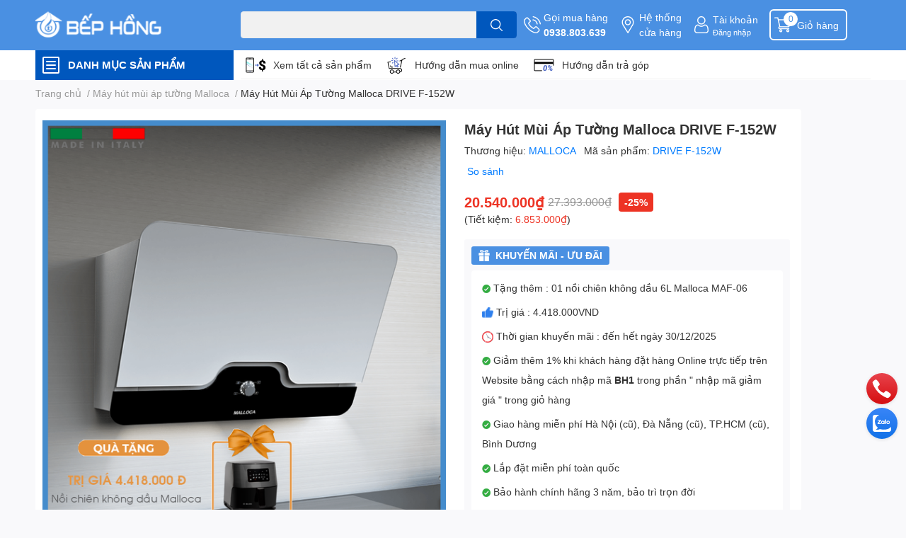

--- FILE ---
content_type: text/html; charset=utf-8
request_url: https://bephong.com.vn/may-hut-mui-ap-tuong-malloca-drive-f-152w
body_size: 67977
content:
<!DOCTYPE html>  
<html lang="vi">
	<head> 
 <meta name="google-site-verification" content="kWdXZkD1VkyGjDevuT-sUleD8Kq5_di19J0vXdnZ3uM" />
		<meta charset="UTF-8" />
		<meta name="theme-color" content="" />
		<link rel="canonical" href="https://bephong.com.vn/may-hut-mui-ap-tuong-malloca-drive-f-152w"/>
		<meta name='revisit-after' content='2 days' />
		<meta name="robots" content="noodp,index,follow" />
		<meta name="viewport" content="width=device-width, initial-scale=1.0, maximum-scale=1.0"/>

		<meta name="description" content="Với thiết kế thời trang và công nghệ tiên tiến, máy hút khói áp tường Malloca DRIVE F-152W mặt kính trắng phối đen sang trọng Đặc biệt máy hút mùi Malloca Drive F-152W cực kỳ tiện dụng với lực hút mạnh mẽ, khả năng hút đa chiều giúp hút khói và khử mùi hiệu quả Máy hút mùi n">
		<title>Máy Hút Mùi Áp Tường Malloca DRIVE F-152W		</title>
		<meta name="keywords" content="Máy Hút Mùi Áp Tường Malloca DRIVE F-152W, Máy hút mùi áp tường Malloca, Máy hút mùi áp tường, Máy Hút Mùi, THIẾT BỊ NHÀ BẾP, lienquan_mayhutmuimallocacaocap, Italya, Trắng, Thiết bị nhà bếp Malloca, Bếp Hồng, bephong.com.vn"/>		
		

	<meta property="og:type" content="product">
	<meta property="og:title" content="Máy Hút Mùi Áp Tường Malloca DRIVE F-152W">
	
		<meta property="og:image" content="https://bizweb.dktcdn.net/thumb/grande/100/463/931/products/anh-may-hut-mui-malloca-skylight-f213-0e3aca43-a601-481e-88e9-ea06d2606339.png?v=1762345007860">
		<meta property="og:image:secure_url" content="https://bizweb.dktcdn.net/thumb/grande/100/463/931/products/anh-may-hut-mui-malloca-skylight-f213-0e3aca43-a601-481e-88e9-ea06d2606339.png?v=1762345007860">
	
		<meta property="og:image" content="https://bizweb.dktcdn.net/thumb/grande/100/463/931/products/khung-khuyen-mai-26-5afc6193-bfad-48db-92ed-e41c41fcde7b.png?v=1762345009600">
		<meta property="og:image:secure_url" content="https://bizweb.dktcdn.net/thumb/grande/100/463/931/products/khung-khuyen-mai-26-5afc6193-bfad-48db-92ed-e41c41fcde7b.png?v=1762345009600">
	
		<meta property="og:image" content="https://bizweb.dktcdn.net/thumb/grande/100/463/931/products/anh2-may-hut-mui-malloca-drive-f-152w.png?v=1762345009600">
		<meta property="og:image:secure_url" content="https://bizweb.dktcdn.net/thumb/grande/100/463/931/products/anh2-may-hut-mui-malloca-drive-f-152w.png?v=1762345009600">
	
	<meta property="og:price:amount" content="20.540.000">
	<meta property="og:price:currency" content="VND">

<meta property="og:description" content="Với thiết kế thời trang và công nghệ tiên tiến, máy hút khói áp tường Malloca DRIVE F-152W mặt kính trắng phối đen sang trọng Đặc biệt máy hút mùi Malloca Drive F-152W cực kỳ tiện dụng với lực hút mạnh mẽ, khả năng hút đa chiều giúp hút khói và khử mùi hiệu quả Máy hút mùi n">
<meta property="og:url" content="https://bephong.com.vn/may-hut-mui-ap-tuong-malloca-drive-f-152w">
<meta property="og:site_name" content="Bếp Hồng">

		<link rel="icon" href="//bizweb.dktcdn.net/100/463/931/themes/874674/assets/favicon.png?1750048322023" type="image/x-icon" />
		<link  rel="dns-prefetch" href="https://fonts.googleapis.com">
<link  rel="dns-prefetch" href="https://fonts.gstatic.com" >
<link  rel="dns-prefetch" href="https://bizweb.dktcdn.net" >
<link rel="dns-prefetch" href="https://bephong.com.vn">
<!--
<link rel="preload" as='style' type="text/css" href="//bizweb.dktcdn.net/100/463/931/themes/874674/assets/main.css?1750048322023" />
-->

<link rel="preload" as='style'  type="text/css" href="//bizweb.dktcdn.net/100/463/931/themes/874674/assets/index.css?1750048322023">
<link rel="preload" as='style'  type="text/css" href="//bizweb.dktcdn.net/100/463/931/themes/874674/assets/bootstrap-4-3-min.css?1750048322023">
<link rel="preload" as='style'  type="text/css" href="//bizweb.dktcdn.net/100/463/931/themes/874674/assets/responsive.css?1750048322023">
<link rel="preload" as='style'  type="text/css" href="//bizweb.dktcdn.net/100/463/931/themes/874674/assets/product-infor-style.css?1750048322023">
<link rel="preload" as='style'  type="text/css" href="//bizweb.dktcdn.net/100/463/931/themes/874674/assets/quickviews-popup-cart.css?1750048322023">


<link rel="preload" as="image" href="//bizweb.dktcdn.net/thumb/large/100/463/931/products/anh-may-hut-mui-malloca-skylight-f213-0e3aca43-a601-481e-88e9-ea06d2606339.png?v=1762345007860">


		<link rel="stylesheet" href="//bizweb.dktcdn.net/100/463/931/themes/874674/assets/bootstrap-4-3-min.css?1750048322023">
		<style>
			:root{
				--text-color: #333333;
				--body-background: #F9F9FB;
				--text-secondary-color: #8F8F8F;
				--primary-color: #4a90e2;
				--secondary-color:#4a90e2;
				--price-color: #ed3324;
				--header-background: #4a90e2;
				--header-color: #ffffff;
				--subheader-background: #ffffff;
				--subheader-color: #0057bd;
				--label-background: #ed3324;
				--label-color: #ffffff;
				--footer-bg:#ffffff;
				--footer-color:#333333;
				--show-loadmore: none!important;				--order-loadmore: -1!important;				--sale-pop-color: #e40303;
				--buynow-bg: #4a90e2;
				--buynow-text-color: #ffffff;
				--cta-color: #4a90e2;
				--coupon-title-color: #4a90e2;
				--coupon-button-color: #4a90e2;
				--col-menu: 1;
				--border-color: #f1f1f1;
				--link-color: #2F80ED;
				--coupon-code-background: #4a90e2;
			}
			@font-face {
				font-family: 'Lato';
				font-style: normal;
				font-weight: 300;
				font-display: swap;
				src: url(//bizweb.dktcdn.net/100/463/931/themes/874674/assets/lato-light.woff2?1750048322023) format('woff2');
			}
			@font-face {
				font-family: 'Lato';
				font-style: normal;
				font-weight: 400;
				font-display: swap;
				src: url(//bizweb.dktcdn.net/100/463/931/themes/874674/assets/lato-regular.woff2?1750048322023) format('woff2');
			}
			@font-face {
				font-family: 'Lato';
				font-style: normal;
				font-weight: 700;
				font-display: swap;
				src: url(//bizweb.dktcdn.net/100/463/931/themes/874674/assets/lato-bold.woff2?1750048322023) format('woff2');
			}
		</style>
		<link href="//bizweb.dktcdn.net/100/463/931/themes/874674/assets/main.css?1750048322023" rel="stylesheet"/>

		<link href="//bizweb.dktcdn.net/100/463/931/themes/874674/assets/product-infor-style.css?1750048322023" rel="stylesheet" type="text/css" media="all" />
		<style>
	.swatch-element {
		position: relative;
		margin: 8px 10px 0px 0px;
	}
	.swatch-element.color {
		margin: 8px 15px 0px 0px;
	}
	.swatch-element.color .trang {
		background-color: #fcfcfc;
	}
	.swatch-element.color .xanh-ngoc {
		background-color: #0572ff;
	}
	.swatch-element.color .hong {
		background-color: #f662d6;
	}
	.swatch-element.color .den {
		background-color: #000;
	}
	.swatch-element.color .do {
		background-color: #f20808;
	}
	.swatch-element.color .vang {
		background-color: #fcef05;
	}
	.swatch-element.color .xam {
		background-color: #615a5a;
	}
	.swatch-element.color .xanh-nuoc-bien {
		background-color: #3a40fa;
	}
	.swatch-element.color .xanh-luc {
		background-color: #00b7ff;
	}
	.swatch-element.color .tim {
		background-color: #c500ff;
	}

								.swatch-element.color .trang {
		background-color:#ffffff;
	}
	.swatch-element.color .trang.image-type {
		background: url(//bizweb.dktcdn.net/100/463/931/themes/874674/assets/color_1.png?1750048322023) no-repeat center center;
		background-size: cover;
	}
									.swatch-element.color .xanh-duong {
		background-color:#009cce;
	}
	.swatch-element.color .xanh-duong.image-type {
		background: url(//bizweb.dktcdn.net/100/463/931/themes/874674/assets/color_2.png?1750048322023) no-repeat center center;
		background-size: cover;
	}
									.swatch-element.color .xam {
		background-color:#7e7e7e;
	}
	.swatch-element.color .xam.image-type {
		background: url(//bizweb.dktcdn.net/100/463/931/themes/874674/assets/color_3.png?1750048322023) no-repeat center center;
		background-size: cover;
	}
									.swatch-element.color .do {
		background-color:#e80000;
	}
	.swatch-element.color .do.image-type {
		background: url(//bizweb.dktcdn.net/100/463/931/themes/874674/assets/color_4.png?1750048322023) no-repeat center center;
		background-size: cover;
	}
									.swatch-element.color .den {
		background-color:#000000;
	}
	.swatch-element.color .den.image-type {
		background: url(//bizweb.dktcdn.net/100/463/931/themes/874674/assets/color_5.png?1750048322023) no-repeat center center;
		background-size: cover;
	}
									.swatch-element.color .hong {
		background-color:#ffd1d1;
	}
	.swatch-element.color .hong.image-type {
		background: url(//bizweb.dktcdn.net/100/463/931/themes/874674/assets/color_6.png?1750048322023) no-repeat center center;
		background-size: cover;
	}
									.swatch-element.color .tim {
		background-color:#a000bb;
	}
	.swatch-element.color .tim.image-type {
		background: url(//bizweb.dktcdn.net/100/463/931/themes/874674/assets/color_7.png?1750048322023) no-repeat center center;
		background-size: cover;
	}
									.swatch-element.color .xanh-reu {
		background-color:#008070;
	}
	.swatch-element.color .xanh-reu.image-type {
		background: url(//bizweb.dktcdn.net/100/463/931/themes/874674/assets/color_8.png?1750048322023) no-repeat center center;
		background-size: cover;
	}
									.swatch-element.color .kem {
		background-color:#fff8e2;
	}
	.swatch-element.color .kem.image-type {
		background: url(//bizweb.dktcdn.net/100/463/931/themes/874674/assets/color_9.png?1750048322023) no-repeat center center;
		background-size: cover;
	}
									.swatch-element.color .bac {
		background-color:#f0f0f0;
	}
	.swatch-element.color .bac.image-type {
		background: url(//bizweb.dktcdn.net/100/463/931/themes/874674/assets/color_10.png?1750048322023) no-repeat center center;
		background-size: cover;
	}
		
	.swatch-element.color + .tooltip {
		z-index: -1;
		white-space: nowrap;
	}
	.swatch-element.color:hover + .tooltip {
		opacity: 1;
		z-index: 100;
		top: -30px;
		min-width: 30px;
		background: #000;
		color: #fff;
		padding: 4px 6px;
		font-size: 10px;
		border-radius: 4px;
	}
	.swatch-element.color:hover + .tooltip:after {
		content: '';
		position: absolute;
		left: 16px;
		bottom: -3px;
		width: 0;
		height: 0;
		border-style: solid;
		border-width: 3px 2.5px 0 2.5px;
		border-color: #000 transparent transparent transparent;
	}
	.swatch-element label {
		padding: 10px;
		font-size: 14px;
		border-radius: 6px;
		height: 30px !important;
		min-width: auto !important;
		white-space: nowrap;
		display: flex;
		align-items: center;
		justify-content: center;
		border: 1px solid #ccc;
		border-radius: 4px;
	}
	.swatch-element input {
		width: 100%;
		height: 100%;
		opacity: 0;
		position: absolute;
		z-index: 3;
		top: 0;
		left: 0;
		cursor: pointer;
	}
	.swatch .swatch-element input:checked + label {
		border-color: var(--primary-color) !important;
		color: var(--primary-color);
		position: relative;
	}
	.swatch .swatch-element input:checked + label:after {
		content: none;
		background: url("[data-uri]");
		background-repeat: no-repeat;
		background-size: contain;
		position: absolute;
		top: 0px;
		right: 0;
		width: 6px;
		height: 6px;
	}
	.swatch .swatch-element input:checked + label:before {
		content: none;
		padding: 4px;
		font-size: 10px;
		line-height: 1;
		position: absolute;
		top: -15px;
		right: -13px;
		background: var(--primary-color);
		width: 26px;
		height: 24px;
		transform: rotate(45deg);
	}
	.swatch .color label {
		width: 24px;
		min-width: unset !important;
		height: 24px !important;
		line-height: 24px !important;
		border-radius: 6px !important;
	}
	.swatch .color label:before {
		content: none;
	}
	.swatch {
		display: flex;
		align-items: center;
		flex-wrap: wrap;
		padding: 0 0 10px;
	}
	.swatch .header {
		font-weight: bold;
		padding-right: 20px;
		min-width: 115px;
		color: #333;
	}
	.swatch .color label {
		position: relative;
		z-index: 2;
		border-radius: 100% !important;
	}
	.swatch .color span {
		content: '';
		position: absolute;
		width: 30px;
		height: 30px;
		border-radius: 100%;
		background: #fff;
		top: 50%;
		left: 50%;
		z-index: 0;
		transform: translate(-50%, -50%);
	}
	.swatch .color input:checked + label {
		border-color: #eee !important;
	}
	.swatch .color input:checked ~ span {
		opacity: 1;
		border: 2px solid var(--primary-color);
	}
	.quick-view-product .swatch {
		padding: var(--block-spacing) 0;
	}
	.item_product_main .swatch-element.color {
		margin-right: 5px;
		margin-top: 5px;
	}
	.item_product_main .swatch .color label {
		width: 26px;
		height: 26px!important;
		line-height: 26px!important;
		padding: 0;
	}
</style>		<link href="//bizweb.dktcdn.net/100/463/931/themes/874674/assets/quickviews-popup-cart.css?1750048322023" rel="stylesheet" type="text/css" media="all" />
						
		
		<link href="//bizweb.dktcdn.net/100/463/931/themes/874674/assets/product-style.css?1750048322023" rel="stylesheet" type="text/css" media="all" />
		
		
		
		<link rel="preload" as="script" href="//bizweb.dktcdn.net/100/463/931/themes/874674/assets/jquery.js?1750048322023" />
		<script src="//bizweb.dktcdn.net/100/463/931/themes/874674/assets/jquery.js?1750048322023" type="text/javascript"></script>
				<link rel="preload" as="script" href="//bizweb.dktcdn.net/100/463/931/themes/874674/assets/slick-min.js?1750048322023" />
		<script src="//bizweb.dktcdn.net/100/463/931/themes/874674/assets/slick-min.js?1750048322023" type="text/javascript"></script>
				<link href="//bizweb.dktcdn.net/100/463/931/themes/874674/assets/responsive.css?1750048322023" rel="stylesheet" type="text/css" media="all" />
		<script>
	var Bizweb = Bizweb || {};
	Bizweb.store = 'bep-hong.mysapo.net';
	Bizweb.id = 463931;
	Bizweb.theme = {"id":874674,"name":"EGA Techstore","role":"main"};
	Bizweb.template = 'product';
	if(!Bizweb.fbEventId)  Bizweb.fbEventId = 'xxxxxxxx-xxxx-4xxx-yxxx-xxxxxxxxxxxx'.replace(/[xy]/g, function (c) {
	var r = Math.random() * 16 | 0, v = c == 'x' ? r : (r & 0x3 | 0x8);
				return v.toString(16);
			});		
</script>
<script>
	(function () {
		function asyncLoad() {
			var urls = ["https://buyx-gety.sapoapps.vn/assets/script.v2.js?store=bep-hong.mysapo.net","//static.zotabox.com/f/4/f4213a66d39ace528bfd35bfa4326c22/widgets.js?store=bep-hong.mysapo.net","//static.zotabox.com/f/4/f4213a66d39ace528bfd35bfa4326c22/widgets.js?store=bep-hong.mysapo.net","//static.zotabox.com/f/4/f4213a66d39ace528bfd35bfa4326c22/widgets.js?store=bep-hong.mysapo.net","//static.zotabox.com/f/4/f4213a66d39ace528bfd35bfa4326c22/widgets.js?store=bep-hong.mysapo.net","//static.zotabox.com/f/4/f4213a66d39ace528bfd35bfa4326c22/widgets.js?store=bep-hong.mysapo.net","//static.zotabox.com/f/4/f4213a66d39ace528bfd35bfa4326c22/widgets.js?store=bep-hong.mysapo.net"];
			for (var i = 0; i < urls.length; i++) {
				var s = document.createElement('script');
				s.type = 'text/javascript';
				s.async = true;
				s.src = urls[i];
				var x = document.getElementsByTagName('script')[0];
				x.parentNode.insertBefore(s, x);
			}
		};
		window.attachEvent ? window.attachEvent('onload', asyncLoad) : window.addEventListener('load', asyncLoad, false);
	})();
</script>


<script>
	window.BizwebAnalytics = window.BizwebAnalytics || {};
	window.BizwebAnalytics.meta = window.BizwebAnalytics.meta || {};
	window.BizwebAnalytics.meta.currency = 'VND';
	window.BizwebAnalytics.tracking_url = '/s';

	var meta = {};
	
	meta.product = {"id": 32232704, "vendor": "MALLOCA", "name": "Máy Hút Mùi Áp Tường Malloca DRIVE F-152W",
	"type": "Kích Thước 800mm", "price": 20540000 };
	
	
	for (var attr in meta) {
	window.BizwebAnalytics.meta[attr] = meta[attr];
	}
</script>

	
		<script src="/dist/js/stats.min.js?v=96f2ff2"></script>
	



<!-- Google tag (gtag.js) -->
<script async src="https://www.googletagmanager.com/gtag/js?id=G-KR5XF4DTP1"></script>
<script>
  window.dataLayer = window.dataLayer || [];
  function gtag(){dataLayer.push(arguments);}
  gtag('js', new Date());

  gtag('config', 'G-KR5XF4DTP1');
</script>
<script>

	window.enabled_enhanced_ecommerce = false;

</script>

<script>

	try {
		gtag('event', 'view_item', {
			items: [
				{
					id: 32232704,
					name: "Máy Hút Mùi Áp Tường Malloca DRIVE F-152W",
					brand: "MALLOCA",
					category: "Kích Thước 800mm",
					variant: "Default Title",
					price: '20540000'
				}
			]
		});
	} catch(e) { console.error('ga script error', e);}

</script>






<script>
	var eventsListenerScript = document.createElement('script');
	eventsListenerScript.async = true;
	
	eventsListenerScript.src = "/dist/js/store_events_listener.min.js?v=1b795e9";
	
	document.getElementsByTagName('head')[0].appendChild(eventsListenerScript);
</script>






		

		
<script type="application/ld+json">
        {
        "@context": "http://schema.org",
        "@type": "BreadcrumbList",
        "itemListElement": 
        [
            {
                "@type": "ListItem",
                "position": 1,
                "item": 
                {
                  "@id": "https://bephong.com.vn",
                  "name": "Trang chủ"
                }
            },
      
            {
                "@type": "ListItem",
                "position": 2,
                "item": 
                {
                  "@id": "https://bephong.com.vn/may-hut-mui-ap-tuong-malloca-drive-f-152w",
                  "name": "Máy Hút Mùi Áp Tường Malloca DRIVE F-152W"
                }
            }
      
        
      
      
      
      
    
        ]
        }
</script>
		<!--
Theme Information
--------------------------------------
Theme ID: EGA TechStore
Version: v1.3.1_20220803
Company: EGANY
changelog: //bizweb.dktcdn.net/100/463/931/themes/874674/assets/ega-changelog.js?1750048322023
---------------------------------------
-->

		<script>var ProductReviewsAppUtil=ProductReviewsAppUtil || {};ProductReviewsAppUtil.store={name: 'Bếp Hồng'};</script>
			<link href="//bizweb.dktcdn.net/100/463/931/themes/874674/assets/cf-stylesheet.css?1750048322023" rel="stylesheet" type="text/css" media="all" />
</head>
	<body id="template-product">
		<div class="opacity_menu"></div>
		<header class="header header_menu">
	<div class="mid-header wid_100 d-flex align-items-center">
		<div class="container ">
			<div class="row align-items-center">
				<div class="col-2 col-sm-3 header-right d-lg-none d-block">
					<div class="toggle-nav btn menu-bar mr-4 ml-0 p-0  d-lg-none d-flex text-white">
						<span class="bar"></span>
						<span class="bar"></span>
						<span class="bar"></span>
					</div>
				</div>
				<div class="col-6 col-lg-2 col-xl-3 header-left">
					
					<a href="/" class="logo-wrapper " title='Bếp Hồng'>
						<img loading="lazy" class="img-fluid"
							 src="//bizweb.dktcdn.net/100/463/931/themes/874674/assets/logo.png?1750048322023" 
							 alt="logo Bếp Hồng"
							 width="182"
							 height="56"
							 >
					</a>
					

				</div>
				<div class="col-lg-4 col-12 header-center pl-lg-0" id="search-header">
					<form action="/search" method="get" class="input-group search-bar custom-input-group " role="search">
	<input type="text" name="query" value="" autocomplete="off" 
		   class="input-group-field auto-search form-control " required="" 
		   data-placeholder="Bạn cần tìm gì..;
Nhập tên sản phẩm..">
	<input type="hidden" name="type" value="product">
	<span class="input-group-btn btn-action">
		<button type="submit"  aria-label="search" class="btn text-white icon-fallback-text h-100">
			<svg class="icon">
	<use xlink:href="#icon-search" />
</svg>		</button>
	</span>

</form>
	
<div class="search-overlay">
	
</div>

					
									</div>
				<div class="col-4 col-sm-3 col-lg-6 col-xl-5 pl-0">
					<ul class="header-right mb-0 list-unstyled d-flex align-items-center">
	<li class='media d-lg-flex d-none hotline'>
		<img loading="lazy"
			 src="//bizweb.dktcdn.net/100/463/931/themes/874674/assets/phone-icon.png?1750048322023" 
			 width="24" height="24" class="mr-1 align-self-center" 
			 alt="phone-icon"/>

		<div class="media-body d-md-flex flex-column d-none ">
			<span>Gọi mua hàng</span>
			<a class="font-weight-bold d-block" href="tel:0938.803.639" title="0938.803.639">
				0938.803.639
			</a>
		</div>
	</li>
	<li class='ml-md-3 media d-lg-flex d-none hotline'>
		<img loading="lazy"
			 src="//bizweb.dktcdn.net/100/463/931/themes/874674/assets/address-icon.png?1750048322023" 
			 width="24" height="24" class="mr-1 align-self-center" 
			 alt="address-icon"/>

		<div class="media-body d-md-flex flex-column d-none ">
			<a href="https://bephong.com.vn/he-thong-cua-hang-bep-hong" 
			   title="Hệ thống cửa hàng">
				Hệ thống <br/> cửa hàng
			</a>
		</div>
	</li>
	<li class='ml-4 mr-4 mr-md-0 ml-md-3 media d-lg-flex d-none'>
		<img loading="lazy" src="//bizweb.dktcdn.net/100/463/931/themes/874674/assets/account-icon.png?1750048322023"  
			 width="24" height="24" alt="account_icon"
			 class="mr-1 align-self-center" />
		<div class="media-body d-md-flex flex-column d-none ">
						<a rel="nofollow" href="/account/login"  class="d-block" title="Tài khoản" >
				Tài khoản
			</a>
			<small>
				<a href="/account/login" title="Đăng nhập" class="font-weight: light">
					Đăng nhập
				</a>
			</small>
			
		</div>
	</li>
		<li class='d-lg-none'>
		<a href="/so-sanh-san-pham" class='position-relative d-block'
		   title="So sánh sản phẩm">
			<img loading="lazy"
				 src="//bizweb.dktcdn.net/100/463/931/themes/874674/assets/compare-icon.png?1750048322023" 
				 width="24" height="24" class="align-self-center" 
				 alt="compare-icon"/>
			<span class='compare-product__header-count position-absolute d-block'>0</span>
		</a>
	</li>
	
	<li class="cartgroup ml-3">
		<div class="mini-cart text-xs-center">
			<a class="img_hover_cart" href="/cart" title="Giỏ hàng" >  
				<img loading="lazy" 
					 src="//bizweb.dktcdn.net/100/463/931/themes/874674/assets/cart-icon.png?1750048322023" 
					 width="24" height="24"
					 alt="cart_icon"
					 />
				<span class='ml-2 d-xl-block d-none'>Giỏ hàng</span>
				<span class="count_item count_item_pr">0</span>
			</a>
			<div class="top-cart-content card ">
				<ul id="cart-sidebar" class="mini-products-list count_li list-unstyled">
					<li class="list-item">
						<ul></ul>
					</li>
					<li class="action">

					</li>
				</ul>
			</div>
		</div>
	</li>
</ul>
				</div>
			</div>
		</div>
	</div>

</header>

<!-- subheader == mobile nav -->
<div class="subheader ">
	<div class="container ">
		<div class="toogle-nav-wrapper" >
			<div class="icon-bar btn menu-bar mr-2 p-0 d-inline-flex">
				<span class="bar"></span>
				<span class="bar"></span>
				<span class="bar"></span>
			</div>
			<strong>DANH MỤC SẢN PHẨM</strong>

			<div class="navigation-wrapper ">
				
				<nav class="h-100">
	<ul  class="navigation list-group list-group-flush scroll">
														<li class="menu-item list-group-item">
			<a href="/khuyen-mai-hot" class="menu-item__link" title="Tổng Hợp Khuyến Mãi">
								<img loading="lazy"
					 width='24'
					 height='24'
					 src="[data-uri]"
					 alt="Tổng Hợp Khuyến Mãi" />
								<span>Tổng Hợp Khuyến Mãi</span>
								<i class='float-right' data-toggle-submenu>
					

<svg class="icon" >
	<use xlink:href="#icon-arrow" />
</svg>
				</i>
			</a>			
				
						<div class="submenu scroll">
								<ul class="submenu__list">
					

					
					<li class="submenu__item submenu__item--main">
						<a class="link" href="/gia-i-pha-p-na-u-nuo-ng" title="Giải Pháp Nấu Nướng">Giải Pháp Nấu Nướng</a>
					</li>
					
					

					
					<li class="submenu__item submenu__item--main">
						<a class="link" href="/gia-i-pha-p-cu-a-di" title="Giải Pháp Cửa Đi">Giải Pháp Cửa Đi</a>
					</li>
					
					

					
					<li class="submenu__item submenu__item--main">
						<a class="link" href="/nha-ta-m-nha-ve-sinh" title="Nhà Tắm & Nhà Vệ Sinh">Nhà Tắm & Nhà Vệ Sinh</a>
					</li>
					
					
				</ul>
			</div>
					</li>
												<li class="menu-item list-group-item">
			<a href="/giai-phap-noi-that" class="menu-item__link" title="Giải Pháp Nội Thất">
								<img loading="lazy"
					 width='24'
					 height='24'
					 src="[data-uri]"
					 alt="Giải Pháp Nội Thất" />
								<span>Giải Pháp Nội Thất</span>
								<i class='float-right' data-toggle-submenu>
					

<svg class="icon" >
	<use xlink:href="#icon-arrow" />
</svg>
				</i>
			</a>			
				
						<div class="submenu scroll">
								<ul class="submenu__list">
					

					
					<li class="submenu__col">
						<span class="submenu__item submenu__item--main">
							<a class="link" href="/phu-kien-ngu-kim" title="Phụ Kiện Ngũ Kim">Phụ Kiện Ngũ Kim</a>
						</span>
						
						<span class="submenu__item submenu__item">
							<a class="link" href="/phu-kien-ngu-kim-hafele" title="Phụ kiện ngũ kim Hafele">Phụ kiện ngũ kim Hafele</a>
						</span>
						
					</li>
					
					

					
					<li class="submenu__col">
						<span class="submenu__item submenu__item--main">
							<a class="link" href="/giai-phap-phu-kien-do-go" title="Phụ Kiện Đồ Gỗ">Phụ Kiện Đồ Gỗ</a>
						</span>
						
						<span class="submenu__item submenu__item">
							<a class="link" href="/phu-kien-do-go-hafele" title="Phụ kiện đồ gỗ Hafele">Phụ kiện đồ gỗ Hafele</a>
						</span>
						
					</li>
					
					
				</ul>
			</div>
					</li>
												<li class="menu-item list-group-item">
			<a href="/thiet-bi-nha-bep" class="menu-item__link" title="Thiết Bị Nhà Bếp">
								<img loading="lazy"
					 width='24'
					 height='24'
					 src="[data-uri]"
					 alt="Thiết Bị Nhà Bếp" />
								<span>Thiết Bị Nhà Bếp</span>
								<i class='float-right' data-toggle-submenu>
					

<svg class="icon" >
	<use xlink:href="#icon-arrow" />
</svg>
				</i>
			</a>			
				
						<div class="submenu scroll">
								<ul class="submenu__list">
					

					
					<li class="submenu__col">
						<span class="submenu__item submenu__item--main">
							<a class="link" href="/bep-gas-am" title="Bếp Gas">Bếp Gas</a>
						</span>
						
						<span class="submenu__item submenu__item">
							<a class="link" href="/bep-gas-malloca" title="Bếp gas Malloca">Bếp gas Malloca</a>
						</span>
						
						<span class="submenu__item submenu__item">
							<a class="link" href="/bep-gas-hafele" title="Bếp gas Hafele">Bếp gas Hafele</a>
						</span>
						
						<span class="submenu__item submenu__item">
							<a class="link" href="/bep-gas-giovani" title="Bếp gas Giovani">Bếp gas Giovani</a>
						</span>
						
						<span class="submenu__item submenu__item">
							<a class="link" href="/bep-gas-eurosun" title="Bếp gas Eurosun">Bếp gas Eurosun</a>
						</span>
						
						<span class="submenu__item submenu__item">
							<a class="link" href="/bep-gas-teka" title="Bếp gas Teka">Bếp gas Teka</a>
						</span>
						
						<span class="submenu__item submenu__item">
							<a class="link" href="/bep-gas-rinnai" title="Bếp gas Rinnai">Bếp gas Rinnai</a>
						</span>
						
						<span class="submenu__item submenu__item">
							<a class="link" href="/bep-gas-am-kaff" title="Bếp gas âm Kaff">Bếp gas âm Kaff</a>
						</span>
						
						<span class="submenu__item submenu__item">
							<a class="link" href="/bep-gas-am-grandx" title="Bếp gas Grandx">Bếp gas Grandx</a>
						</span>
						
					</li>
					
					

					
					<li class="submenu__col">
						<span class="submenu__item submenu__item--main">
							<a class="link" href="/bep-tu" title="Bếp Từ">Bếp Từ</a>
						</span>
						
						<span class="submenu__item submenu__item">
							<a class="link" href="/bep-tu-hafele" title="Bếp từ Hafele">Bếp từ Hafele</a>
						</span>
						
						<span class="submenu__item submenu__item">
							<a class="link" href="/bep-tu-malloca" title="Bếp từ Malloca">Bếp từ Malloca</a>
						</span>
						
						<span class="submenu__item submenu__item">
							<a class="link" href="/bep-tu-samsung" title="Bếp từ SamSung">Bếp từ SamSung</a>
						</span>
						
						<span class="submenu__item submenu__item">
							<a class="link" href="/bep-tu-bosch" title="Bếp từ Bosch">Bếp từ Bosch</a>
						</span>
						
						<span class="submenu__item submenu__item">
							<a class="link" href="/bep-tu-giovani" title="Bếp từ Giovani">Bếp từ Giovani</a>
						</span>
						
						<span class="submenu__item submenu__item">
							<a class="link" href="/bep-tu-spelier" title="Bếp từ Spelier">Bếp từ Spelier</a>
						</span>
						
						<span class="submenu__item submenu__item">
							<a class="link" href="/bep-tu-eurosun" title="Bếp từ Eurosun">Bếp từ Eurosun</a>
						</span>
						
						<span class="submenu__item submenu__item">
							<a class="link" href="/bep-tu-teka" title="Bếp từ Teka">Bếp từ Teka</a>
						</span>
						
						<span class="submenu__item submenu__item">
							<a class="link" href="/bep-tu-kaff" title="Bếp từ Kaff">Bếp từ Kaff</a>
						</span>
						
						<span class="submenu__item submenu__item">
							<a class="link" href="/bep-tu-don" title="Bếp từ đơn">Bếp từ đơn</a>
						</span>
						
					</li>
					
					

					
					<li class="submenu__col">
						<span class="submenu__item submenu__item--main">
							<a class="link" href="/bep-dien-tu" title="Bếp Điện Từ">Bếp Điện Từ</a>
						</span>
						
						<span class="submenu__item submenu__item">
							<a class="link" href="/bep-dien-tu-hafele" title="Bếp điện từ Hafele">Bếp điện từ Hafele</a>
						</span>
						
						<span class="submenu__item submenu__item">
							<a class="link" href="/bep-dien-tu-malloca" title="Bếp điện từ Malloca">Bếp điện từ Malloca</a>
						</span>
						
						<span class="submenu__item submenu__item">
							<a class="link" href="/bep-dien-tu-spelier" title="Bếp điện từ Spelier">Bếp điện từ Spelier</a>
						</span>
						
						<span class="submenu__item submenu__item">
							<a class="link" href="/bep-dien-tu-giovani" title="Bếp điện từ Giovani">Bếp điện từ Giovani</a>
						</span>
						
						<span class="submenu__item submenu__item">
							<a class="link" href="/bep-dien-tu-kaff" title="Bếp điện từ Kaff">Bếp điện từ Kaff</a>
						</span>
						
						<span class="submenu__item submenu__item">
							<a class="link" href="/bep-dien-tu-eurosun" title="Bếp điện từ Eurosun">Bếp điện từ Eurosun</a>
						</span>
						
					</li>
					
					

					
					<li class="submenu__col">
						<span class="submenu__item submenu__item--main">
							<a class="link" href="/bep-dien-hong-ngoai" title="Bếp Điện Hồng Ngoại">Bếp Điện Hồng Ngoại</a>
						</span>
						
						<span class="submenu__item submenu__item">
							<a class="link" href="/bep-dien-malloca" title="Bếp điện Malloca">Bếp điện Malloca</a>
						</span>
						
					</li>
					
					

					
					<li class="submenu__col">
						<span class="submenu__item submenu__item--main">
							<a class="link" href="/bep-domino" title="Bếp Domino">Bếp Domino</a>
						</span>
						
						<span class="submenu__item submenu__item">
							<a class="link" href="/bep-domino-malloca" title="Bếp domino Malloca">Bếp domino Malloca</a>
						</span>
						
						<span class="submenu__item submenu__item">
							<a class="link" href="/bep-domino-teka" title="Bếp domino Teka">Bếp domino Teka</a>
						</span>
						
						<span class="submenu__item submenu__item">
							<a class="link" href="/bep-domino-bosch" title="Bếp domino Bosch">Bếp domino Bosch</a>
						</span>
						
					</li>
					
					

					
					<li class="submenu__col">
						<span class="submenu__item submenu__item--main">
							<a class="link" href="/may-hut-mui" title="Máy Hút Mùi">Máy Hút Mùi</a>
						</span>
						
						<span class="submenu__item submenu__item">
							<a class="link" href="/may-hut-mui-co-dien" title="Máy hút mùi cổ điển">Máy hút mùi cổ điển</a>
						</span>
						
						<span class="submenu__item submenu__item">
							<a class="link" href="/may-hut-mui-am-tu" title="Máy hút mùi âm tủ">Máy hút mùi âm tủ</a>
						</span>
						
						<span class="submenu__item submenu__item">
							<a class="link" href="/may-hut-mui-ap-tuong" title="Máy hút mùi áp tường">Máy hút mùi áp tường</a>
						</span>
						
						<span class="submenu__item submenu__item">
							<a class="link" href="/may-hut-mui-dao" title="Máy hút mùi đảo">Máy hút mùi đảo</a>
						</span>
						
						<span class="submenu__item submenu__item">
							<a class="link" href="/may-hut-mui-am-ban" title="Máy hút mùi âm bàn">Máy hút mùi âm bàn</a>
						</span>
						
					</li>
					
					

					
					<li class="submenu__col">
						<span class="submenu__item submenu__item--main">
							<a class="link" href="/lo-nuong-am-tu" title="Lò Nướng">Lò Nướng</a>
						</span>
						
						<span class="submenu__item submenu__item">
							<a class="link" href="/lo-nuong-malloca" title="Lò nướng Malloca">Lò nướng Malloca</a>
						</span>
						
						<span class="submenu__item submenu__item">
							<a class="link" href="/lo-nuong-hafele" title="Lò nướng Hafele">Lò nướng Hafele</a>
						</span>
						
					</li>
					
					

					
					<li class="submenu__col">
						<span class="submenu__item submenu__item--main">
							<a class="link" href="/lo-vi-song" title="Lò Vi Sóng">Lò Vi Sóng</a>
						</span>
						
						<span class="submenu__item submenu__item">
							<a class="link" href="/lo-vi-song-malloca" title="Lò vi sóng Malloca">Lò vi sóng Malloca</a>
						</span>
						
					</li>
					
					

					
					<li class="submenu__col">
						<span class="submenu__item submenu__item--main">
							<a class="link" href="/chau-rua-chen-bat" title="Chậu Rửa Chén">Chậu Rửa Chén</a>
						</span>
						
						<span class="submenu__item submenu__item">
							<a class="link" href="/chau-rua-chen-malloca" title="Chậu rửa chén Malloca">Chậu rửa chén Malloca</a>
						</span>
						
					</li>
					
					

					
					<li class="submenu__col">
						<span class="submenu__item submenu__item--main">
							<a class="link" href="/voi-rua-chen-bat" title="Vòi Rửa Chén">Vòi Rửa Chén</a>
						</span>
						
						<span class="submenu__item submenu__item">
							<a class="link" href="/voi-rua-chen-malloca" title="Vòi rửa chén Malloca">Vòi rửa chén Malloca</a>
						</span>
						
					</li>
					
					

					
					<li class="submenu__item submenu__item--main">
						<a class="link" href="/may-rua-chen-bat" title="Máy Rửa Chén">Máy Rửa Chén</a>
					</li>
					
					

					
					<li class="submenu__item submenu__item--main">
						<a class="link" href="/tu-lanh" title="Tủ Lạnh">Tủ Lạnh</a>
					</li>
					
					

					
					<li class="submenu__item submenu__item--main">
						<a class="link" href="/tu-bao-quan-ruou" title="Tủ Bảo Quản Rượu">Tủ Bảo Quản Rượu</a>
					</li>
					
					

					
					<li class="submenu__item submenu__item--main">
						<a class="link" href="/may-giat-may-say" title="Máy Giặt & Máy Sấy">Máy Giặt & Máy Sấy</a>
					</li>
					
					
				</ul>
			</div>
					</li>
												<li class="menu-item list-group-item">
			<a href="/dung-cu-gia-dung" class="menu-item__link" title="Dụng Cụ Gia Dụng">
								<img loading="lazy"
					 width='24'
					 height='24'
					 src="[data-uri]"
					 alt="Dụng Cụ Gia Dụng" />
								<span>Dụng Cụ Gia Dụng</span>
								<i class='float-right' data-toggle-submenu>
					

<svg class="icon" >
	<use xlink:href="#icon-arrow" />
</svg>
				</i>
			</a>			
				
						<div class="submenu scroll">
								<ul class="submenu__list">
					

					
					<li class="submenu__item submenu__item--main">
						<a class="link" href="/may-hut-bui" title="Máy Hút Bụi">Máy Hút Bụi</a>
					</li>
					
					

					
					<li class="submenu__col">
						<span class="submenu__item submenu__item--main">
							<a class="link" href="/noi-chien-khong-dau" title="Nồi Chiên Không Dầu">Nồi Chiên Không Dầu</a>
						</span>
						
						<span class="submenu__item submenu__item">
							<a class="link" href="/noi-chien-khong-dau-spelier" title="Nồi chiên không dầu Spelier">Nồi chiên không dầu Spelier</a>
						</span>
						
						<span class="submenu__item submenu__item">
							<a class="link" href="/noi-chien-khong-dau-hafele" title="Nồi chiên không dầu Hafele">Nồi chiên không dầu Hafele</a>
						</span>
						
					</li>
					
					

					
					<li class="submenu__col">
						<span class="submenu__item submenu__item--main">
							<a class="link" href="/may-xay-may-ep" title="Máy Xay & Máy Ép">Máy Xay & Máy Ép</a>
						</span>
						
						<span class="submenu__item submenu__item">
							<a class="link" href="/may-xay-sinh-to-hafele" title="Máy xay sinh tố Hafele">Máy xay sinh tố Hafele</a>
						</span>
						
						<span class="submenu__item submenu__item">
							<a class="link" href="/may-lam-sua-hat-hafele" title="Máy làm sữa hạt Hafele">Máy làm sữa hạt Hafele</a>
						</span>
						
					</li>
					
					

					
					<li class="submenu__item submenu__item--main">
						<a class="link" href="/may-tron-da-nang" title="Máy Trộn Đa Năng">Máy Trộn Đa Năng</a>
					</li>
					
					

					
					<li class="submenu__item submenu__item--main">
						<a class="link" href="/am-dun-nuoc" title="Ấm Đun Nước">Ấm Đun Nước</a>
					</li>
					
					

					
					<li class="submenu__item submenu__item--main">
						<a class="link" href="/may-loc-khong-khi" title="Máy Lọc Không Khí">Máy Lọc Không Khí</a>
					</li>
					
					

					
					<li class="submenu__item submenu__item--main">
						<a class="link" href="/ho-p-tro-ng-cay" title="Hộp trồng cây">Hộp trồng cây</a>
					</li>
					
					

					
					<li class="submenu__col">
						<span class="submenu__item submenu__item--main">
							<a class="link" href="/bo-noi-bep-tu" title="Bộ Nồi">Bộ Nồi</a>
						</span>
						
						<span class="submenu__item submenu__item">
							<a class="link" href="/bo-noi-spelier" title="Bộ nồi Spelier">Bộ nồi Spelier</a>
						</span>
						
					</li>
					
					
				</ul>
			</div>
					</li>
												<li class="menu-item list-group-item">
			<a href="/phu-kien-tu-bep" class="menu-item__link" title="Phụ Kiện Tủ Bếp">
								<img loading="lazy"
					 width='24'
					 height='24'
					 src="[data-uri]"
					 alt="Phụ Kiện Tủ Bếp" />
								<span>Phụ Kiện Tủ Bếp</span>
								<i class='float-right' data-toggle-submenu>
					

<svg class="icon" >
	<use xlink:href="#icon-arrow" />
</svg>
				</i>
			</a>			
				
						<div class="submenu scroll">
								<ul class="submenu__list">
					

					
					<li class="submenu__col">
						<span class="submenu__item submenu__item--main">
							<a class="link" href="/phu-kien-tu-bep-hafele" title="Phụ Kiện Tủ Bếp Hafele">Phụ Kiện Tủ Bếp Hafele</a>
						</span>
						
						<span class="submenu__item submenu__item">
							<a class="link" href="/gia-bat-dia-co-dinh-hafele" title="Giá bát đĩa cố định Hafele">Giá bát đĩa cố định Hafele</a>
						</span>
						
						<span class="submenu__item submenu__item">
							<a class="link" href="/gia-bat-dia-nang-ha-hafele" title="Giá bát đĩa nâng hạ Hafele">Giá bát đĩa nâng hạ Hafele</a>
						</span>
						
					</li>
					
					

					
					<li class="submenu__col">
						<span class="submenu__item submenu__item--main">
							<a class="link" href="/phu-kien-tu-bep-garis" title="Phụ Kiện Tủ Bếp Garis">Phụ Kiện Tủ Bếp Garis</a>
						</span>
						
						<span class="submenu__item submenu__item">
							<a class="link" href="/gia-nang-ha-thong-minh-garis" title="Giá nâng hạ thông minh Garis">Giá nâng hạ thông minh Garis</a>
						</span>
						
						<span class="submenu__item submenu__item">
							<a class="link" href="/gia-bat-dia-nang-ha-garis" title="Giá bát đĩa nâng hạ Garis">Giá bát đĩa nâng hạ Garis</a>
						</span>
						
						<span class="submenu__item submenu__item">
							<a class="link" href="/gia-bat-dia-co-dinh-garis" title="Giá bát đĩa cố định Garis">Giá bát đĩa cố định Garis</a>
						</span>
						
						<span class="submenu__item submenu__item">
							<a class="link" href="/gia-dung-xoong-noi-tu-bep-duoi-garis" title="Giá đựng xoong nồi tủ bếp dưới Garis">Giá đựng xoong nồi tủ bếp dưới Garis</a>
						</span>
						
						<span class="submenu__item submenu__item">
							<a class="link" href="/gia-dung-bat-dia-tu-bep-duoi-garis" title="Giá đựng bát đĩa tủ bếp dưới Garis">Giá đựng bát đĩa tủ bếp dưới Garis</a>
						</span>
						
						<span class="submenu__item submenu__item">
							<a class="link" href="/gia-gia-vi-tu-bep-garis" title="Giá gia vị tủ bếp Garis">Giá gia vị tủ bếp Garis</a>
						</span>
						
						<span class="submenu__item submenu__item">
							<a class="link" href="/khay-chia-garis" title="Khay chia Garis">Khay chia Garis</a>
						</span>
						
						<span class="submenu__item submenu__item">
							<a class="link" href="/tu-goc-lien-hoan-garis" title="Tủ góc liên hoàn Garis">Tủ góc liên hoàn Garis</a>
						</span>
						
						<span class="submenu__item submenu__item">
							<a class="link" href="/mam-xoay-tu-bep-garis" title="Mâm xoay tủ bếp Garis">Mâm xoay tủ bếp Garis</a>
						</span>
						
						<span class="submenu__item submenu__item">
							<a class="link" href="/thung-gao-garis" title="Thùng gạo Garis">Thùng gạo Garis</a>
						</span>
						
						<span class="submenu__item submenu__item">
							<a class="link" href="/thung-rac-garis" title="Thùng rác Garis">Thùng rác Garis</a>
						</span>
						
						<span class="submenu__item submenu__item">
							<a class="link" href="/tu-do-kho-garis" title="Tủ đồ khô Garis">Tủ đồ khô Garis</a>
						</span>
						
						<span class="submenu__item submenu__item">
							<a class="link" href="/he-gia-treo-garis" title="Hệ giá treo Garis">Hệ giá treo Garis</a>
						</span>
						
						<span class="submenu__item submenu__item">
							<a class="link" href="/pittong-day-canh-tu-garis" title="Pittong đẩy cánh tủ Garis">Pittong đẩy cánh tủ Garis</a>
						</span>
						
						<span class="submenu__item submenu__item">
							<a class="link" href="/phu-kien-garis-khac" title="Phụ kiện Garis khác">Phụ kiện Garis khác</a>
						</span>
						
					</li>
					
					

					
					<li class="submenu__col">
						<span class="submenu__item submenu__item--main">
							<a class="link" href="/phu-kien-tu-bep-eurogold" title="Phụ Kiện Tủ Bếp Eurogold">Phụ Kiện Tủ Bếp Eurogold</a>
						</span>
						
						<span class="submenu__item submenu__item">
							<a class="link" href="/gia-bat-nang-ha-eurogold" title="Giá bát nâng hạ Eurogold">Giá bát nâng hạ Eurogold</a>
						</span>
						
					</li>
					
					
				</ul>
			</div>
					</li>
												<li class="menu-item list-group-item">
			<a href="/ban-le-ray-truot-tu" class="menu-item__link" title="Bản Lề & Ray Trượt Tủ">
								<img loading="lazy"
					 width='24'
					 height='24'
					 src="[data-uri]"
					 alt="Bản Lề & Ray Trượt Tủ" />
								<span>Bản Lề & Ray Trượt Tủ</span>
								<i class='float-right' data-toggle-submenu>
					

<svg class="icon" >
	<use xlink:href="#icon-arrow" />
</svg>
				</i>
			</a>			
				
						<div class="submenu scroll">
								<ul class="submenu__list">
					

					
					<li class="submenu__col">
						<span class="submenu__item submenu__item--main">
							<a class="link" href="/ban-le-tu" title="Bản Lề">Bản Lề</a>
						</span>
						
						<span class="submenu__item submenu__item">
							<a class="link" href="/ban-le-tu-garis" title="Bản lề tủ Garis">Bản lề tủ Garis</a>
						</span>
						
						<span class="submenu__item submenu__item">
							<a class="link" href="/ban-le-tu-hafele" title="Bản lề tủ Hafele">Bản lề tủ Hafele</a>
						</span>
						
						<span class="submenu__item submenu__item">
							<a class="link" href="/ban-le-tu-hettich" title="Bản lề tủ Hettich">Bản lề tủ Hettich</a>
						</span>
						
					</li>
					
					

					
					<li class="submenu__col">
						<span class="submenu__item submenu__item--main">
							<a class="link" href="/ray-bi" title="Ray Bi">Ray Bi</a>
						</span>
						
						<span class="submenu__item submenu__item">
							<a class="link" href="/ray-bi-garis" title="Ray bi Garis">Ray bi Garis</a>
						</span>
						
						<span class="submenu__item submenu__item">
							<a class="link" href="/ray-bi-hafele" title="Ray bi Hafele">Ray bi Hafele</a>
						</span>
						
					</li>
					
					

					
					<li class="submenu__col">
						<span class="submenu__item submenu__item--main">
							<a class="link" href="/ray-am" title="Ray Âm">Ray Âm</a>
						</span>
						
						<span class="submenu__item submenu__item">
							<a class="link" href="/ray-am-garis" title="Ray âm Garis">Ray âm Garis</a>
						</span>
						
					</li>
					
					

					
					<li class="submenu__col">
						<span class="submenu__item submenu__item--main">
							<a class="link" href="/ray-hop" title="Ray Hộp">Ray Hộp</a>
						</span>
						
						<span class="submenu__item submenu__item">
							<a class="link" href="/ray-hop-garis" title="Ray hộp Garis">Ray hộp Garis</a>
						</span>
						
					</li>
					
					

					
					<li class="submenu__item submenu__item--main">
						<a class="link" href="/ray-ba-nh-xe" title="Ray Bánh Xe">Ray Bánh Xe</a>
					</li>
					
					
				</ul>
			</div>
					</li>
												<li class="menu-item list-group-item">
			<a href="/tay-nam-tu-khung-nhom" class="menu-item__link" title="Tay Nắm Tủ & Khung Nhôm">
								<img loading="lazy"
					 width='24'
					 height='24'
					 src="[data-uri]"
					 alt="Tay Nắm Tủ & Khung Nhôm" />
								<span>Tay Nắm Tủ & Khung Nhôm</span>
								<i class='float-right' data-toggle-submenu>
					

<svg class="icon" >
	<use xlink:href="#icon-arrow" />
</svg>
				</i>
			</a>			
				
						<div class="submenu scroll">
								<ul class="submenu__list">
					

					
					<li class="submenu__item submenu__item--main">
						<a class="link" href="/tay-nam-tu-garis" title="Tay nắm tủ Garis">Tay nắm tủ Garis</a>
					</li>
					
					
				</ul>
			</div>
					</li>
												<li class="menu-item list-group-item">
			<a href="/phu-kien-tu-quan-ao" class="menu-item__link" title="Phụ Kiện Tủ Quần Áo">
								<img loading="lazy"
					 width='24'
					 height='24'
					 src="[data-uri]"
					 alt="Phụ Kiện Tủ Quần Áo" />
								<span>Phụ Kiện Tủ Quần Áo</span>
				
			</a>			
				
					</li>
												<li class="menu-item list-group-item">
			<a href="/phu-kien-cua-di" class="menu-item__link" title="Phụ Kiện Cửa">
								<img loading="lazy"
					 width='24'
					 height='24'
					 src="[data-uri]"
					 alt="Phụ Kiện Cửa" />
								<span>Phụ Kiện Cửa</span>
								<i class='float-right' data-toggle-submenu>
					

<svg class="icon" >
	<use xlink:href="#icon-arrow" />
</svg>
				</i>
			</a>			
				
						<div class="submenu scroll">
								<ul class="submenu__list">
					

					
					<li class="submenu__col">
						<span class="submenu__item submenu__item--main">
							<a class="link" href="/cui-cho-hoi" title="Cùi Chỏ Hơi">Cùi Chỏ Hơi</a>
						</span>
						
						<span class="submenu__item submenu__item">
							<a class="link" href="/cui-cho-hoi-hafele" title="Cùi chỏ hơi Hafele">Cùi chỏ hơi Hafele</a>
						</span>
						
					</li>
					
					

					
					<li class="submenu__col">
						<span class="submenu__item submenu__item--main">
							<a class="link" href="/ban-le-la" title="Bản Lề Lá">Bản Lề Lá</a>
						</span>
						
						<span class="submenu__item submenu__item">
							<a class="link" href="/ban-le-la-hafele" title="Bản lề lá Hafele">Bản lề lá Hafele</a>
						</span>
						
					</li>
					
					

					
					<li class="submenu__col">
						<span class="submenu__item submenu__item--main">
							<a class="link" href="/ban-le-bat-2-chieu" title="Bản Lề Bật 2 Chiều">Bản Lề Bật 2 Chiều</a>
						</span>
						
						<span class="submenu__item submenu__item">
							<a class="link" href="/ban-le-bat-2-chieu-hafele" title="Bản lề bật 2 chiều Hafele">Bản lề bật 2 chiều Hafele</a>
						</span>
						
					</li>
					
					

					
					<li class="submenu__col">
						<span class="submenu__item submenu__item--main">
							<a class="link" href="/ban-le-cua-am" title="Bản Lề Cửa Âm">Bản Lề Cửa Âm</a>
						</span>
						
						<span class="submenu__item submenu__item">
							<a class="link" href="/ban-le-cua-am-hafele" title="Bản lề cửa âm Hafele">Bản lề cửa âm Hafele</a>
						</span>
						
					</li>
					
					

					
					<li class="submenu__col">
						<span class="submenu__item submenu__item--main">
							<a class="link" href="/tay-nam-cua-lap-the" title="Tay Nắm Cửa Lập Thể">Tay Nắm Cửa Lập Thể</a>
						</span>
						
						<span class="submenu__item submenu__item">
							<a class="link" href="/tay-nam-cua-lap-the-hafele" title="Tay nắm cửa lập thể Hafele">Tay nắm cửa lập thể Hafele</a>
						</span>
						
					</li>
					
					

					
					<li class="submenu__col">
						<span class="submenu__item submenu__item--main">
							<a class="link" href="/tay-nam-cua-phan-the" title="Tay Nắm Cửa Phân Thể">Tay Nắm Cửa Phân Thể</a>
						</span>
						
						<span class="submenu__item submenu__item">
							<a class="link" href="/tay-nam-cua-phan-the-hafele" title="Tay nắm cửa phân thể Hafele">Tay nắm cửa phân thể Hafele</a>
						</span>
						
					</li>
					
					
				</ul>
			</div>
					</li>
												<li class="menu-item list-group-item">
			<a href="/khoa-dien-tu" class="menu-item__link" title="Khóa Điện Tử">
								<img loading="lazy"
					 width='24'
					 height='24'
					 src="[data-uri]"
					 alt="Khóa Điện Tử" />
								<span>Khóa Điện Tử</span>
				
			</a>			
				
					</li>
												<li class="menu-item list-group-item">
			<a href="/phu-kien-cua-kinh" class="menu-item__link" title="Phụ Kiện Cửa Kính">
								<img loading="lazy"
					 width='24'
					 height='24'
					 src="[data-uri]"
					 alt="Phụ Kiện Cửa Kính" />
								<span>Phụ Kiện Cửa Kính</span>
				
			</a>			
				
					</li>
												<li class="menu-item list-group-item">
			<a href="/phu-kien-cua-nhom" class="menu-item__link" title="Phụ Kiện Cửa Nhôm">
								<img loading="lazy"
					 width='24'
					 height='24'
					 src="[data-uri]"
					 alt="Phụ Kiện Cửa Nhôm" />
								<span>Phụ Kiện Cửa Nhôm</span>
				
			</a>			
				
					</li>
												<li class="menu-item list-group-item">
			<a href="/phu-kien-phong-tam-kinh" class="menu-item__link" title="Phụ Kiện Phòng Tắm Kính">
								<img loading="lazy"
					 width='24'
					 height='24'
					 src="[data-uri]"
					 alt="Phụ Kiện Phòng Tắm Kính" />
								<span>Phụ Kiện Phòng Tắm Kính</span>
				
			</a>			
				
					</li>
												<li class="menu-item list-group-item">
			<a href="/phu-kien-cua-truot" class="menu-item__link" title="Phụ Kiện Cửa Trượt">
								<img loading="lazy"
					 width='24'
					 height='24'
					 src="[data-uri]"
					 alt="Phụ Kiện Cửa Trượt" />
								<span>Phụ Kiện Cửa Trượt</span>
				
			</a>			
				
					</li>
												<li class="menu-item list-group-item">
			<a href="/giai-phap-cho-khach-san" class="menu-item__link" title="Giải Pháp Khách Sạn">
								<img loading="lazy"
					 width='24'
					 height='24'
					 src="[data-uri]"
					 alt="Giải Pháp Khách Sạn" />
								<span>Giải Pháp Khách Sạn</span>
				
			</a>			
				
					</li>
												<li class="menu-item list-group-item">
			<a href="/thiet-bi-nha-tam" class="menu-item__link" title="Thiết Bị Nhà Tắm">
								<img loading="lazy"
					 width='24'
					 height='24'
					 src="[data-uri]"
					 alt="Thiết Bị Nhà Tắm" />
								<span>Thiết Bị Nhà Tắm</span>
				
			</a>			
				
					</li>
												<li class="menu-item list-group-item">
			<a href="/dien-noi-that" class="menu-item__link" title="Điện Nội Thất">
								<span>Điện Nội Thất</span>
				
			</a>			
				
					</li>
												<li class="menu-item list-group-item">
			<a href="/nha-thong-minh" class="menu-item__link" title="Nhà Thông Minh">
								<span>Nhà Thông Minh</span>
				
			</a>			
				
					</li>
												<li class="menu-item list-group-item">
			<a href="/pk-va-ch-ngan-wc-cong-co-ng" class="menu-item__link" title="PK Nhà Vệ Sinh Công Cộng">
								<span>PK Nhà Vệ Sinh Công Cộng</span>
				
			</a>			
				
					</li>
												<li class="menu-item list-group-item">
			<a href="/phu-kien-thong-minh" class="menu-item__link" title="Phụ Kiện Thông Minh">
								<span>Phụ Kiện Thông Minh</span>
				
			</a>			
				
					</li>
												<li class="menu-item list-group-item">
			<a href="/he-thong-cua-hang-bep-hong" class="menu-item__link" title="Hệ Thống Cửa Hàng">
								<span>Hệ Thống Cửa Hàng</span>
				
			</a>			
				
					</li>
		
	</ul>
</nav>
				

			</div>

		</div>
		<ul class="shop-policises list-unstyled d-flex align-items-center flex-wrap m-0 pr-0">
							<li>
		<div class="">
			<img class="img-fluid " 
				 src="//bizweb.dktcdn.net/100/463/931/themes/874674/assets/policy_header_image_1.png?1750048322023" 
				 loading="lazy"
				 width="32"
				 height="32"
				 alt="Xem tất cả sản phẩm">
		</div>
		<a class="link" href="https://bephong.com.vn/collections/all?q=&page=1&view=grid" title="Xem tất cả sản phẩm">Xem tất cả sản phẩm</a>
	</li>
								<li>
		<div class="">
			<img class="img-fluid " 
				 src="//bizweb.dktcdn.net/100/463/931/themes/874674/assets/policy_header_image_2.png?1750048322023" 
				 loading="lazy"
				 width="32"
				 height="32"
				 alt="Hướng dẫn mua online">
		</div>
		<a class="link" href="/huong-dan" title="Hướng dẫn mua online">Hướng dẫn mua online</a>
	</li>
								<li>
		<div class="">
			<img class="img-fluid " 
				 src="//bizweb.dktcdn.net/100/463/931/themes/874674/assets/policy_header_image_3.png?1750048322023" 
				 loading="lazy"
				 width="32"
				 height="32"
				 alt="Hướng dẫn trả góp">
		</div>
		<a class="link" href="/huong-dan" title="Hướng dẫn trả góp">Hướng dẫn trả góp</a>
	</li>
			
</ul>
	</div>
</div>
<script type="text/x-custom-template" data-template="sticky-nav">
	<div class="toogle-nav-wrapper w-100 " >
						<div class=" d-flex align-items-center" style="height: 52px; font-size: 1rem; font-weight: 500">
							<div class="icon-bar btn menu-bar mr-3 ml-0 p-0 d-inline-flex">
							<span class="bar"></span>
							<span class="bar"></span>
							<span class="bar"></span>
	</div>
						Danh mục sản phẩm
	</div>

						<div class="navigation-wrapper">
							<nav class="h-100">
	<ul  class="navigation list-group list-group-flush scroll">
														<li class="menu-item list-group-item">
			<a href="/khuyen-mai-hot" class="menu-item__link" title="Tổng Hợp Khuyến Mãi">
								<img loading="lazy"
					 width='24'
					 height='24'
					 src="[data-uri]"
					 alt="Tổng Hợp Khuyến Mãi" />
								<span>Tổng Hợp Khuyến Mãi</span>
								<i class='float-right' data-toggle-submenu>
					

<svg class="icon" >
	<use xlink:href="#icon-arrow" />
</svg>
				</i>
			</a>			
				
						<div class="submenu scroll">
								<ul class="submenu__list">
					

					
					<li class="submenu__item submenu__item--main">
						<a class="link" href="/gia-i-pha-p-na-u-nuo-ng" title="Giải Pháp Nấu Nướng">Giải Pháp Nấu Nướng</a>
					</li>
					
					

					
					<li class="submenu__item submenu__item--main">
						<a class="link" href="/gia-i-pha-p-cu-a-di" title="Giải Pháp Cửa Đi">Giải Pháp Cửa Đi</a>
					</li>
					
					

					
					<li class="submenu__item submenu__item--main">
						<a class="link" href="/nha-ta-m-nha-ve-sinh" title="Nhà Tắm & Nhà Vệ Sinh">Nhà Tắm & Nhà Vệ Sinh</a>
					</li>
					
					
				</ul>
			</div>
					</li>
												<li class="menu-item list-group-item">
			<a href="/giai-phap-noi-that" class="menu-item__link" title="Giải Pháp Nội Thất">
								<img loading="lazy"
					 width='24'
					 height='24'
					 src="[data-uri]"
					 alt="Giải Pháp Nội Thất" />
								<span>Giải Pháp Nội Thất</span>
								<i class='float-right' data-toggle-submenu>
					

<svg class="icon" >
	<use xlink:href="#icon-arrow" />
</svg>
				</i>
			</a>			
				
						<div class="submenu scroll">
								<ul class="submenu__list">
					

					
					<li class="submenu__col">
						<span class="submenu__item submenu__item--main">
							<a class="link" href="/phu-kien-ngu-kim" title="Phụ Kiện Ngũ Kim">Phụ Kiện Ngũ Kim</a>
						</span>
						
						<span class="submenu__item submenu__item">
							<a class="link" href="/phu-kien-ngu-kim-hafele" title="Phụ kiện ngũ kim Hafele">Phụ kiện ngũ kim Hafele</a>
						</span>
						
					</li>
					
					

					
					<li class="submenu__col">
						<span class="submenu__item submenu__item--main">
							<a class="link" href="/giai-phap-phu-kien-do-go" title="Phụ Kiện Đồ Gỗ">Phụ Kiện Đồ Gỗ</a>
						</span>
						
						<span class="submenu__item submenu__item">
							<a class="link" href="/phu-kien-do-go-hafele" title="Phụ kiện đồ gỗ Hafele">Phụ kiện đồ gỗ Hafele</a>
						</span>
						
					</li>
					
					
				</ul>
			</div>
					</li>
												<li class="menu-item list-group-item">
			<a href="/thiet-bi-nha-bep" class="menu-item__link" title="Thiết Bị Nhà Bếp">
								<img loading="lazy"
					 width='24'
					 height='24'
					 src="[data-uri]"
					 alt="Thiết Bị Nhà Bếp" />
								<span>Thiết Bị Nhà Bếp</span>
								<i class='float-right' data-toggle-submenu>
					

<svg class="icon" >
	<use xlink:href="#icon-arrow" />
</svg>
				</i>
			</a>			
				
						<div class="submenu scroll">
								<ul class="submenu__list">
					

					
					<li class="submenu__col">
						<span class="submenu__item submenu__item--main">
							<a class="link" href="/bep-gas-am" title="Bếp Gas">Bếp Gas</a>
						</span>
						
						<span class="submenu__item submenu__item">
							<a class="link" href="/bep-gas-malloca" title="Bếp gas Malloca">Bếp gas Malloca</a>
						</span>
						
						<span class="submenu__item submenu__item">
							<a class="link" href="/bep-gas-hafele" title="Bếp gas Hafele">Bếp gas Hafele</a>
						</span>
						
						<span class="submenu__item submenu__item">
							<a class="link" href="/bep-gas-giovani" title="Bếp gas Giovani">Bếp gas Giovani</a>
						</span>
						
						<span class="submenu__item submenu__item">
							<a class="link" href="/bep-gas-eurosun" title="Bếp gas Eurosun">Bếp gas Eurosun</a>
						</span>
						
						<span class="submenu__item submenu__item">
							<a class="link" href="/bep-gas-teka" title="Bếp gas Teka">Bếp gas Teka</a>
						</span>
						
						<span class="submenu__item submenu__item">
							<a class="link" href="/bep-gas-rinnai" title="Bếp gas Rinnai">Bếp gas Rinnai</a>
						</span>
						
						<span class="submenu__item submenu__item">
							<a class="link" href="/bep-gas-am-kaff" title="Bếp gas âm Kaff">Bếp gas âm Kaff</a>
						</span>
						
						<span class="submenu__item submenu__item">
							<a class="link" href="/bep-gas-am-grandx" title="Bếp gas Grandx">Bếp gas Grandx</a>
						</span>
						
					</li>
					
					

					
					<li class="submenu__col">
						<span class="submenu__item submenu__item--main">
							<a class="link" href="/bep-tu" title="Bếp Từ">Bếp Từ</a>
						</span>
						
						<span class="submenu__item submenu__item">
							<a class="link" href="/bep-tu-hafele" title="Bếp từ Hafele">Bếp từ Hafele</a>
						</span>
						
						<span class="submenu__item submenu__item">
							<a class="link" href="/bep-tu-malloca" title="Bếp từ Malloca">Bếp từ Malloca</a>
						</span>
						
						<span class="submenu__item submenu__item">
							<a class="link" href="/bep-tu-samsung" title="Bếp từ SamSung">Bếp từ SamSung</a>
						</span>
						
						<span class="submenu__item submenu__item">
							<a class="link" href="/bep-tu-bosch" title="Bếp từ Bosch">Bếp từ Bosch</a>
						</span>
						
						<span class="submenu__item submenu__item">
							<a class="link" href="/bep-tu-giovani" title="Bếp từ Giovani">Bếp từ Giovani</a>
						</span>
						
						<span class="submenu__item submenu__item">
							<a class="link" href="/bep-tu-spelier" title="Bếp từ Spelier">Bếp từ Spelier</a>
						</span>
						
						<span class="submenu__item submenu__item">
							<a class="link" href="/bep-tu-eurosun" title="Bếp từ Eurosun">Bếp từ Eurosun</a>
						</span>
						
						<span class="submenu__item submenu__item">
							<a class="link" href="/bep-tu-teka" title="Bếp từ Teka">Bếp từ Teka</a>
						</span>
						
						<span class="submenu__item submenu__item">
							<a class="link" href="/bep-tu-kaff" title="Bếp từ Kaff">Bếp từ Kaff</a>
						</span>
						
						<span class="submenu__item submenu__item">
							<a class="link" href="/bep-tu-don" title="Bếp từ đơn">Bếp từ đơn</a>
						</span>
						
					</li>
					
					

					
					<li class="submenu__col">
						<span class="submenu__item submenu__item--main">
							<a class="link" href="/bep-dien-tu" title="Bếp Điện Từ">Bếp Điện Từ</a>
						</span>
						
						<span class="submenu__item submenu__item">
							<a class="link" href="/bep-dien-tu-hafele" title="Bếp điện từ Hafele">Bếp điện từ Hafele</a>
						</span>
						
						<span class="submenu__item submenu__item">
							<a class="link" href="/bep-dien-tu-malloca" title="Bếp điện từ Malloca">Bếp điện từ Malloca</a>
						</span>
						
						<span class="submenu__item submenu__item">
							<a class="link" href="/bep-dien-tu-spelier" title="Bếp điện từ Spelier">Bếp điện từ Spelier</a>
						</span>
						
						<span class="submenu__item submenu__item">
							<a class="link" href="/bep-dien-tu-giovani" title="Bếp điện từ Giovani">Bếp điện từ Giovani</a>
						</span>
						
						<span class="submenu__item submenu__item">
							<a class="link" href="/bep-dien-tu-kaff" title="Bếp điện từ Kaff">Bếp điện từ Kaff</a>
						</span>
						
						<span class="submenu__item submenu__item">
							<a class="link" href="/bep-dien-tu-eurosun" title="Bếp điện từ Eurosun">Bếp điện từ Eurosun</a>
						</span>
						
					</li>
					
					

					
					<li class="submenu__col">
						<span class="submenu__item submenu__item--main">
							<a class="link" href="/bep-dien-hong-ngoai" title="Bếp Điện Hồng Ngoại">Bếp Điện Hồng Ngoại</a>
						</span>
						
						<span class="submenu__item submenu__item">
							<a class="link" href="/bep-dien-malloca" title="Bếp điện Malloca">Bếp điện Malloca</a>
						</span>
						
					</li>
					
					

					
					<li class="submenu__col">
						<span class="submenu__item submenu__item--main">
							<a class="link" href="/bep-domino" title="Bếp Domino">Bếp Domino</a>
						</span>
						
						<span class="submenu__item submenu__item">
							<a class="link" href="/bep-domino-malloca" title="Bếp domino Malloca">Bếp domino Malloca</a>
						</span>
						
						<span class="submenu__item submenu__item">
							<a class="link" href="/bep-domino-teka" title="Bếp domino Teka">Bếp domino Teka</a>
						</span>
						
						<span class="submenu__item submenu__item">
							<a class="link" href="/bep-domino-bosch" title="Bếp domino Bosch">Bếp domino Bosch</a>
						</span>
						
					</li>
					
					

					
					<li class="submenu__col">
						<span class="submenu__item submenu__item--main">
							<a class="link" href="/may-hut-mui" title="Máy Hút Mùi">Máy Hút Mùi</a>
						</span>
						
						<span class="submenu__item submenu__item">
							<a class="link" href="/may-hut-mui-co-dien" title="Máy hút mùi cổ điển">Máy hút mùi cổ điển</a>
						</span>
						
						<span class="submenu__item submenu__item">
							<a class="link" href="/may-hut-mui-am-tu" title="Máy hút mùi âm tủ">Máy hút mùi âm tủ</a>
						</span>
						
						<span class="submenu__item submenu__item">
							<a class="link" href="/may-hut-mui-ap-tuong" title="Máy hút mùi áp tường">Máy hút mùi áp tường</a>
						</span>
						
						<span class="submenu__item submenu__item">
							<a class="link" href="/may-hut-mui-dao" title="Máy hút mùi đảo">Máy hút mùi đảo</a>
						</span>
						
						<span class="submenu__item submenu__item">
							<a class="link" href="/may-hut-mui-am-ban" title="Máy hút mùi âm bàn">Máy hút mùi âm bàn</a>
						</span>
						
					</li>
					
					

					
					<li class="submenu__col">
						<span class="submenu__item submenu__item--main">
							<a class="link" href="/lo-nuong-am-tu" title="Lò Nướng">Lò Nướng</a>
						</span>
						
						<span class="submenu__item submenu__item">
							<a class="link" href="/lo-nuong-malloca" title="Lò nướng Malloca">Lò nướng Malloca</a>
						</span>
						
						<span class="submenu__item submenu__item">
							<a class="link" href="/lo-nuong-hafele" title="Lò nướng Hafele">Lò nướng Hafele</a>
						</span>
						
					</li>
					
					

					
					<li class="submenu__col">
						<span class="submenu__item submenu__item--main">
							<a class="link" href="/lo-vi-song" title="Lò Vi Sóng">Lò Vi Sóng</a>
						</span>
						
						<span class="submenu__item submenu__item">
							<a class="link" href="/lo-vi-song-malloca" title="Lò vi sóng Malloca">Lò vi sóng Malloca</a>
						</span>
						
					</li>
					
					

					
					<li class="submenu__col">
						<span class="submenu__item submenu__item--main">
							<a class="link" href="/chau-rua-chen-bat" title="Chậu Rửa Chén">Chậu Rửa Chén</a>
						</span>
						
						<span class="submenu__item submenu__item">
							<a class="link" href="/chau-rua-chen-malloca" title="Chậu rửa chén Malloca">Chậu rửa chén Malloca</a>
						</span>
						
					</li>
					
					

					
					<li class="submenu__col">
						<span class="submenu__item submenu__item--main">
							<a class="link" href="/voi-rua-chen-bat" title="Vòi Rửa Chén">Vòi Rửa Chén</a>
						</span>
						
						<span class="submenu__item submenu__item">
							<a class="link" href="/voi-rua-chen-malloca" title="Vòi rửa chén Malloca">Vòi rửa chén Malloca</a>
						</span>
						
					</li>
					
					

					
					<li class="submenu__item submenu__item--main">
						<a class="link" href="/may-rua-chen-bat" title="Máy Rửa Chén">Máy Rửa Chén</a>
					</li>
					
					

					
					<li class="submenu__item submenu__item--main">
						<a class="link" href="/tu-lanh" title="Tủ Lạnh">Tủ Lạnh</a>
					</li>
					
					

					
					<li class="submenu__item submenu__item--main">
						<a class="link" href="/tu-bao-quan-ruou" title="Tủ Bảo Quản Rượu">Tủ Bảo Quản Rượu</a>
					</li>
					
					

					
					<li class="submenu__item submenu__item--main">
						<a class="link" href="/may-giat-may-say" title="Máy Giặt & Máy Sấy">Máy Giặt & Máy Sấy</a>
					</li>
					
					
				</ul>
			</div>
					</li>
												<li class="menu-item list-group-item">
			<a href="/dung-cu-gia-dung" class="menu-item__link" title="Dụng Cụ Gia Dụng">
								<img loading="lazy"
					 width='24'
					 height='24'
					 src="[data-uri]"
					 alt="Dụng Cụ Gia Dụng" />
								<span>Dụng Cụ Gia Dụng</span>
								<i class='float-right' data-toggle-submenu>
					

<svg class="icon" >
	<use xlink:href="#icon-arrow" />
</svg>
				</i>
			</a>			
				
						<div class="submenu scroll">
								<ul class="submenu__list">
					

					
					<li class="submenu__item submenu__item--main">
						<a class="link" href="/may-hut-bui" title="Máy Hút Bụi">Máy Hút Bụi</a>
					</li>
					
					

					
					<li class="submenu__col">
						<span class="submenu__item submenu__item--main">
							<a class="link" href="/noi-chien-khong-dau" title="Nồi Chiên Không Dầu">Nồi Chiên Không Dầu</a>
						</span>
						
						<span class="submenu__item submenu__item">
							<a class="link" href="/noi-chien-khong-dau-spelier" title="Nồi chiên không dầu Spelier">Nồi chiên không dầu Spelier</a>
						</span>
						
						<span class="submenu__item submenu__item">
							<a class="link" href="/noi-chien-khong-dau-hafele" title="Nồi chiên không dầu Hafele">Nồi chiên không dầu Hafele</a>
						</span>
						
					</li>
					
					

					
					<li class="submenu__col">
						<span class="submenu__item submenu__item--main">
							<a class="link" href="/may-xay-may-ep" title="Máy Xay & Máy Ép">Máy Xay & Máy Ép</a>
						</span>
						
						<span class="submenu__item submenu__item">
							<a class="link" href="/may-xay-sinh-to-hafele" title="Máy xay sinh tố Hafele">Máy xay sinh tố Hafele</a>
						</span>
						
						<span class="submenu__item submenu__item">
							<a class="link" href="/may-lam-sua-hat-hafele" title="Máy làm sữa hạt Hafele">Máy làm sữa hạt Hafele</a>
						</span>
						
					</li>
					
					

					
					<li class="submenu__item submenu__item--main">
						<a class="link" href="/may-tron-da-nang" title="Máy Trộn Đa Năng">Máy Trộn Đa Năng</a>
					</li>
					
					

					
					<li class="submenu__item submenu__item--main">
						<a class="link" href="/am-dun-nuoc" title="Ấm Đun Nước">Ấm Đun Nước</a>
					</li>
					
					

					
					<li class="submenu__item submenu__item--main">
						<a class="link" href="/may-loc-khong-khi" title="Máy Lọc Không Khí">Máy Lọc Không Khí</a>
					</li>
					
					

					
					<li class="submenu__item submenu__item--main">
						<a class="link" href="/ho-p-tro-ng-cay" title="Hộp trồng cây">Hộp trồng cây</a>
					</li>
					
					

					
					<li class="submenu__col">
						<span class="submenu__item submenu__item--main">
							<a class="link" href="/bo-noi-bep-tu" title="Bộ Nồi">Bộ Nồi</a>
						</span>
						
						<span class="submenu__item submenu__item">
							<a class="link" href="/bo-noi-spelier" title="Bộ nồi Spelier">Bộ nồi Spelier</a>
						</span>
						
					</li>
					
					
				</ul>
			</div>
					</li>
												<li class="menu-item list-group-item">
			<a href="/phu-kien-tu-bep" class="menu-item__link" title="Phụ Kiện Tủ Bếp">
								<img loading="lazy"
					 width='24'
					 height='24'
					 src="[data-uri]"
					 alt="Phụ Kiện Tủ Bếp" />
								<span>Phụ Kiện Tủ Bếp</span>
								<i class='float-right' data-toggle-submenu>
					

<svg class="icon" >
	<use xlink:href="#icon-arrow" />
</svg>
				</i>
			</a>			
				
						<div class="submenu scroll">
								<ul class="submenu__list">
					

					
					<li class="submenu__col">
						<span class="submenu__item submenu__item--main">
							<a class="link" href="/phu-kien-tu-bep-hafele" title="Phụ Kiện Tủ Bếp Hafele">Phụ Kiện Tủ Bếp Hafele</a>
						</span>
						
						<span class="submenu__item submenu__item">
							<a class="link" href="/gia-bat-dia-co-dinh-hafele" title="Giá bát đĩa cố định Hafele">Giá bát đĩa cố định Hafele</a>
						</span>
						
						<span class="submenu__item submenu__item">
							<a class="link" href="/gia-bat-dia-nang-ha-hafele" title="Giá bát đĩa nâng hạ Hafele">Giá bát đĩa nâng hạ Hafele</a>
						</span>
						
					</li>
					
					

					
					<li class="submenu__col">
						<span class="submenu__item submenu__item--main">
							<a class="link" href="/phu-kien-tu-bep-garis" title="Phụ Kiện Tủ Bếp Garis">Phụ Kiện Tủ Bếp Garis</a>
						</span>
						
						<span class="submenu__item submenu__item">
							<a class="link" href="/gia-nang-ha-thong-minh-garis" title="Giá nâng hạ thông minh Garis">Giá nâng hạ thông minh Garis</a>
						</span>
						
						<span class="submenu__item submenu__item">
							<a class="link" href="/gia-bat-dia-nang-ha-garis" title="Giá bát đĩa nâng hạ Garis">Giá bát đĩa nâng hạ Garis</a>
						</span>
						
						<span class="submenu__item submenu__item">
							<a class="link" href="/gia-bat-dia-co-dinh-garis" title="Giá bát đĩa cố định Garis">Giá bát đĩa cố định Garis</a>
						</span>
						
						<span class="submenu__item submenu__item">
							<a class="link" href="/gia-dung-xoong-noi-tu-bep-duoi-garis" title="Giá đựng xoong nồi tủ bếp dưới Garis">Giá đựng xoong nồi tủ bếp dưới Garis</a>
						</span>
						
						<span class="submenu__item submenu__item">
							<a class="link" href="/gia-dung-bat-dia-tu-bep-duoi-garis" title="Giá đựng bát đĩa tủ bếp dưới Garis">Giá đựng bát đĩa tủ bếp dưới Garis</a>
						</span>
						
						<span class="submenu__item submenu__item">
							<a class="link" href="/gia-gia-vi-tu-bep-garis" title="Giá gia vị tủ bếp Garis">Giá gia vị tủ bếp Garis</a>
						</span>
						
						<span class="submenu__item submenu__item">
							<a class="link" href="/khay-chia-garis" title="Khay chia Garis">Khay chia Garis</a>
						</span>
						
						<span class="submenu__item submenu__item">
							<a class="link" href="/tu-goc-lien-hoan-garis" title="Tủ góc liên hoàn Garis">Tủ góc liên hoàn Garis</a>
						</span>
						
						<span class="submenu__item submenu__item">
							<a class="link" href="/mam-xoay-tu-bep-garis" title="Mâm xoay tủ bếp Garis">Mâm xoay tủ bếp Garis</a>
						</span>
						
						<span class="submenu__item submenu__item">
							<a class="link" href="/thung-gao-garis" title="Thùng gạo Garis">Thùng gạo Garis</a>
						</span>
						
						<span class="submenu__item submenu__item">
							<a class="link" href="/thung-rac-garis" title="Thùng rác Garis">Thùng rác Garis</a>
						</span>
						
						<span class="submenu__item submenu__item">
							<a class="link" href="/tu-do-kho-garis" title="Tủ đồ khô Garis">Tủ đồ khô Garis</a>
						</span>
						
						<span class="submenu__item submenu__item">
							<a class="link" href="/he-gia-treo-garis" title="Hệ giá treo Garis">Hệ giá treo Garis</a>
						</span>
						
						<span class="submenu__item submenu__item">
							<a class="link" href="/pittong-day-canh-tu-garis" title="Pittong đẩy cánh tủ Garis">Pittong đẩy cánh tủ Garis</a>
						</span>
						
						<span class="submenu__item submenu__item">
							<a class="link" href="/phu-kien-garis-khac" title="Phụ kiện Garis khác">Phụ kiện Garis khác</a>
						</span>
						
					</li>
					
					

					
					<li class="submenu__col">
						<span class="submenu__item submenu__item--main">
							<a class="link" href="/phu-kien-tu-bep-eurogold" title="Phụ Kiện Tủ Bếp Eurogold">Phụ Kiện Tủ Bếp Eurogold</a>
						</span>
						
						<span class="submenu__item submenu__item">
							<a class="link" href="/gia-bat-nang-ha-eurogold" title="Giá bát nâng hạ Eurogold">Giá bát nâng hạ Eurogold</a>
						</span>
						
					</li>
					
					
				</ul>
			</div>
					</li>
												<li class="menu-item list-group-item">
			<a href="/ban-le-ray-truot-tu" class="menu-item__link" title="Bản Lề & Ray Trượt Tủ">
								<img loading="lazy"
					 width='24'
					 height='24'
					 src="[data-uri]"
					 alt="Bản Lề & Ray Trượt Tủ" />
								<span>Bản Lề & Ray Trượt Tủ</span>
								<i class='float-right' data-toggle-submenu>
					

<svg class="icon" >
	<use xlink:href="#icon-arrow" />
</svg>
				</i>
			</a>			
				
						<div class="submenu scroll">
								<ul class="submenu__list">
					

					
					<li class="submenu__col">
						<span class="submenu__item submenu__item--main">
							<a class="link" href="/ban-le-tu" title="Bản Lề">Bản Lề</a>
						</span>
						
						<span class="submenu__item submenu__item">
							<a class="link" href="/ban-le-tu-garis" title="Bản lề tủ Garis">Bản lề tủ Garis</a>
						</span>
						
						<span class="submenu__item submenu__item">
							<a class="link" href="/ban-le-tu-hafele" title="Bản lề tủ Hafele">Bản lề tủ Hafele</a>
						</span>
						
						<span class="submenu__item submenu__item">
							<a class="link" href="/ban-le-tu-hettich" title="Bản lề tủ Hettich">Bản lề tủ Hettich</a>
						</span>
						
					</li>
					
					

					
					<li class="submenu__col">
						<span class="submenu__item submenu__item--main">
							<a class="link" href="/ray-bi" title="Ray Bi">Ray Bi</a>
						</span>
						
						<span class="submenu__item submenu__item">
							<a class="link" href="/ray-bi-garis" title="Ray bi Garis">Ray bi Garis</a>
						</span>
						
						<span class="submenu__item submenu__item">
							<a class="link" href="/ray-bi-hafele" title="Ray bi Hafele">Ray bi Hafele</a>
						</span>
						
					</li>
					
					

					
					<li class="submenu__col">
						<span class="submenu__item submenu__item--main">
							<a class="link" href="/ray-am" title="Ray Âm">Ray Âm</a>
						</span>
						
						<span class="submenu__item submenu__item">
							<a class="link" href="/ray-am-garis" title="Ray âm Garis">Ray âm Garis</a>
						</span>
						
					</li>
					
					

					
					<li class="submenu__col">
						<span class="submenu__item submenu__item--main">
							<a class="link" href="/ray-hop" title="Ray Hộp">Ray Hộp</a>
						</span>
						
						<span class="submenu__item submenu__item">
							<a class="link" href="/ray-hop-garis" title="Ray hộp Garis">Ray hộp Garis</a>
						</span>
						
					</li>
					
					

					
					<li class="submenu__item submenu__item--main">
						<a class="link" href="/ray-ba-nh-xe" title="Ray Bánh Xe">Ray Bánh Xe</a>
					</li>
					
					
				</ul>
			</div>
					</li>
												<li class="menu-item list-group-item">
			<a href="/tay-nam-tu-khung-nhom" class="menu-item__link" title="Tay Nắm Tủ & Khung Nhôm">
								<img loading="lazy"
					 width='24'
					 height='24'
					 src="[data-uri]"
					 alt="Tay Nắm Tủ & Khung Nhôm" />
								<span>Tay Nắm Tủ & Khung Nhôm</span>
								<i class='float-right' data-toggle-submenu>
					

<svg class="icon" >
	<use xlink:href="#icon-arrow" />
</svg>
				</i>
			</a>			
				
						<div class="submenu scroll">
								<ul class="submenu__list">
					

					
					<li class="submenu__item submenu__item--main">
						<a class="link" href="/tay-nam-tu-garis" title="Tay nắm tủ Garis">Tay nắm tủ Garis</a>
					</li>
					
					
				</ul>
			</div>
					</li>
												<li class="menu-item list-group-item">
			<a href="/phu-kien-tu-quan-ao" class="menu-item__link" title="Phụ Kiện Tủ Quần Áo">
								<img loading="lazy"
					 width='24'
					 height='24'
					 src="[data-uri]"
					 alt="Phụ Kiện Tủ Quần Áo" />
								<span>Phụ Kiện Tủ Quần Áo</span>
				
			</a>			
				
					</li>
												<li class="menu-item list-group-item">
			<a href="/phu-kien-cua-di" class="menu-item__link" title="Phụ Kiện Cửa">
								<img loading="lazy"
					 width='24'
					 height='24'
					 src="[data-uri]"
					 alt="Phụ Kiện Cửa" />
								<span>Phụ Kiện Cửa</span>
								<i class='float-right' data-toggle-submenu>
					

<svg class="icon" >
	<use xlink:href="#icon-arrow" />
</svg>
				</i>
			</a>			
				
						<div class="submenu scroll">
								<ul class="submenu__list">
					

					
					<li class="submenu__col">
						<span class="submenu__item submenu__item--main">
							<a class="link" href="/cui-cho-hoi" title="Cùi Chỏ Hơi">Cùi Chỏ Hơi</a>
						</span>
						
						<span class="submenu__item submenu__item">
							<a class="link" href="/cui-cho-hoi-hafele" title="Cùi chỏ hơi Hafele">Cùi chỏ hơi Hafele</a>
						</span>
						
					</li>
					
					

					
					<li class="submenu__col">
						<span class="submenu__item submenu__item--main">
							<a class="link" href="/ban-le-la" title="Bản Lề Lá">Bản Lề Lá</a>
						</span>
						
						<span class="submenu__item submenu__item">
							<a class="link" href="/ban-le-la-hafele" title="Bản lề lá Hafele">Bản lề lá Hafele</a>
						</span>
						
					</li>
					
					

					
					<li class="submenu__col">
						<span class="submenu__item submenu__item--main">
							<a class="link" href="/ban-le-bat-2-chieu" title="Bản Lề Bật 2 Chiều">Bản Lề Bật 2 Chiều</a>
						</span>
						
						<span class="submenu__item submenu__item">
							<a class="link" href="/ban-le-bat-2-chieu-hafele" title="Bản lề bật 2 chiều Hafele">Bản lề bật 2 chiều Hafele</a>
						</span>
						
					</li>
					
					

					
					<li class="submenu__col">
						<span class="submenu__item submenu__item--main">
							<a class="link" href="/ban-le-cua-am" title="Bản Lề Cửa Âm">Bản Lề Cửa Âm</a>
						</span>
						
						<span class="submenu__item submenu__item">
							<a class="link" href="/ban-le-cua-am-hafele" title="Bản lề cửa âm Hafele">Bản lề cửa âm Hafele</a>
						</span>
						
					</li>
					
					

					
					<li class="submenu__col">
						<span class="submenu__item submenu__item--main">
							<a class="link" href="/tay-nam-cua-lap-the" title="Tay Nắm Cửa Lập Thể">Tay Nắm Cửa Lập Thể</a>
						</span>
						
						<span class="submenu__item submenu__item">
							<a class="link" href="/tay-nam-cua-lap-the-hafele" title="Tay nắm cửa lập thể Hafele">Tay nắm cửa lập thể Hafele</a>
						</span>
						
					</li>
					
					

					
					<li class="submenu__col">
						<span class="submenu__item submenu__item--main">
							<a class="link" href="/tay-nam-cua-phan-the" title="Tay Nắm Cửa Phân Thể">Tay Nắm Cửa Phân Thể</a>
						</span>
						
						<span class="submenu__item submenu__item">
							<a class="link" href="/tay-nam-cua-phan-the-hafele" title="Tay nắm cửa phân thể Hafele">Tay nắm cửa phân thể Hafele</a>
						</span>
						
					</li>
					
					
				</ul>
			</div>
					</li>
												<li class="menu-item list-group-item">
			<a href="/khoa-dien-tu" class="menu-item__link" title="Khóa Điện Tử">
								<img loading="lazy"
					 width='24'
					 height='24'
					 src="[data-uri]"
					 alt="Khóa Điện Tử" />
								<span>Khóa Điện Tử</span>
				
			</a>			
				
					</li>
												<li class="menu-item list-group-item">
			<a href="/phu-kien-cua-kinh" class="menu-item__link" title="Phụ Kiện Cửa Kính">
								<img loading="lazy"
					 width='24'
					 height='24'
					 src="[data-uri]"
					 alt="Phụ Kiện Cửa Kính" />
								<span>Phụ Kiện Cửa Kính</span>
				
			</a>			
				
					</li>
												<li class="menu-item list-group-item">
			<a href="/phu-kien-cua-nhom" class="menu-item__link" title="Phụ Kiện Cửa Nhôm">
								<img loading="lazy"
					 width='24'
					 height='24'
					 src="[data-uri]"
					 alt="Phụ Kiện Cửa Nhôm" />
								<span>Phụ Kiện Cửa Nhôm</span>
				
			</a>			
				
					</li>
												<li class="menu-item list-group-item">
			<a href="/phu-kien-phong-tam-kinh" class="menu-item__link" title="Phụ Kiện Phòng Tắm Kính">
								<img loading="lazy"
					 width='24'
					 height='24'
					 src="[data-uri]"
					 alt="Phụ Kiện Phòng Tắm Kính" />
								<span>Phụ Kiện Phòng Tắm Kính</span>
				
			</a>			
				
					</li>
												<li class="menu-item list-group-item">
			<a href="/phu-kien-cua-truot" class="menu-item__link" title="Phụ Kiện Cửa Trượt">
								<img loading="lazy"
					 width='24'
					 height='24'
					 src="[data-uri]"
					 alt="Phụ Kiện Cửa Trượt" />
								<span>Phụ Kiện Cửa Trượt</span>
				
			</a>			
				
					</li>
												<li class="menu-item list-group-item">
			<a href="/giai-phap-cho-khach-san" class="menu-item__link" title="Giải Pháp Khách Sạn">
								<img loading="lazy"
					 width='24'
					 height='24'
					 src="[data-uri]"
					 alt="Giải Pháp Khách Sạn" />
								<span>Giải Pháp Khách Sạn</span>
				
			</a>			
				
					</li>
												<li class="menu-item list-group-item">
			<a href="/thiet-bi-nha-tam" class="menu-item__link" title="Thiết Bị Nhà Tắm">
								<img loading="lazy"
					 width='24'
					 height='24'
					 src="[data-uri]"
					 alt="Thiết Bị Nhà Tắm" />
								<span>Thiết Bị Nhà Tắm</span>
				
			</a>			
				
					</li>
												<li class="menu-item list-group-item">
			<a href="/dien-noi-that" class="menu-item__link" title="Điện Nội Thất">
								<span>Điện Nội Thất</span>
				
			</a>			
				
					</li>
												<li class="menu-item list-group-item">
			<a href="/nha-thong-minh" class="menu-item__link" title="Nhà Thông Minh">
								<span>Nhà Thông Minh</span>
				
			</a>			
				
					</li>
												<li class="menu-item list-group-item">
			<a href="/pk-va-ch-ngan-wc-cong-co-ng" class="menu-item__link" title="PK Nhà Vệ Sinh Công Cộng">
								<span>PK Nhà Vệ Sinh Công Cộng</span>
				
			</a>			
				
					</li>
												<li class="menu-item list-group-item">
			<a href="/phu-kien-thong-minh" class="menu-item__link" title="Phụ Kiện Thông Minh">
								<span>Phụ Kiện Thông Minh</span>
				
			</a>			
				
					</li>
												<li class="menu-item list-group-item">
			<a href="/he-thong-cua-hang-bep-hong" class="menu-item__link" title="Hệ Thống Cửa Hàng">
								<span>Hệ Thống Cửa Hàng</span>
				
			</a>			
				
					</li>
		
	</ul>
</nav>
	</div>

	</div>
					<div class="sticky-overlay">

	</div>
</script>
		<section class="bread-crumb mb-1">
	<span class="crumb-border"></span>
	<div class="container ">
		<div class="row">
			<div class="col-12 a-left">
				<ul class="breadcrumb m-0 px-0 py-2">					
					<li class="home">
						<a  href="/" class='link' ><span >Trang chủ</span></a>						
						<span class="mr_lr">&nbsp;/&nbsp;</span>
					</li>
					
					
					<li>
						<a class="changeurl link" href="/may-hut-mui-ap-tuong-malloca"><span >Máy hút mùi áp tường Malloca</span></a>						
						<span class="mr_lr">&nbsp;/&nbsp;</span>
					</li>
					
					<li><strong><span>Máy Hút Mùi Áp Tường Malloca DRIVE F-152W</span></strong></li>
					
				</ul>
			</div>
		</div>
	</div>
</section>












<link rel="preload" as='style' type="text/css" href="//bizweb.dktcdn.net/100/463/931/themes/874674/assets/lightbox.css?1750048322023">

<link href="//bizweb.dktcdn.net/100/463/931/themes/874674/assets/lightbox.css?1750048322023" rel="stylesheet" type="text/css" media="all" />
<link rel="preload" as="script" href="//bizweb.dktcdn.net/100/463/931/themes/874674/assets/lightgallery.js?1750048322023">
<script src="//bizweb.dktcdn.net/100/463/931/themes/874674/assets/lightgallery.js?1750048322023" type="text/javascript"></script>
<section class="product details-main" itemscope itemtype="https://schema.org/Product">	
	<meta itemprop="url" content="//bephong.com.vn/may-hut-mui-ap-tuong-malloca-drive-f-152w">
	<meta itemprop="name" content="Máy Hút Mùi Áp Tường Malloca DRIVE F-152W">
	<meta itemprop="image" content="http://bizweb.dktcdn.net/thumb/grande/100/463/931/products/anh-may-hut-mui-malloca-skylight-f213-0e3aca43-a601-481e-88e9-ea06d2606339.png?v=1762345007860">
	<meta itemprop="description" content="&nbsp;Cam kết 100% chính hãng, hóa đơn, chứng từ đầy đủ&nbsp;
&nbsp;Nhà phân phối ủy quyền chính thức&nbsp;từ Malloca Việt Nam
&nbsp;Xuất xứ rõ ràng minh bạch, tư vấn khách quan&nbsp;">
		<meta itemprop="brand" content="MALLOCA">
		
	<meta itemprop="model" content="">
		
	<meta itemprop="sku" content="DRIVE F-152W">
			<div class="hidden" itemprop="offers" itemscope itemtype="http://schema.org/Offer">
		<div class="inventory_quantity hidden" itemscope itemtype="http://schema.org/ItemAvailability">
			
			<span class="a-stock" itemprop="supersededBy">
				Còn hàng
			</span>
			
		</div>
		<link itemprop="availability" href="http://schema.org/InStock">
		<meta itemprop="priceCurrency" content="VND">
		<meta itemprop="price" content="20540000">
		<meta itemprop="url" content="https://bephong.com.vn/may-hut-mui-ap-tuong-malloca-drive-f-152w">
		
		<meta itemprop="priceSpecification" content="27393000">
		
		<meta itemprop="priceValidUntil" content="2099-01-01">
	</div>
		<section class='section mt-0 mb-lg-4 mb-3 mb-sm-0'>
		<div class="container">
			<div class="section wrap-padding-15 wp_product_main m-0">
				<div class="details-product">
					<div class="row m-sm-0">
												<div class="product-detail-left product-images bg-white py-3 col-12 col-lg-6 col-lg-6">
							<div class="pb-3 pt-0col_large_default large-image">

								

																<div id="gallery_1" class="slider-for">
									
									

									
									
									
																		<div class="item " data-src="https://bizweb.dktcdn.net/100/463/931/products/anh-may-hut-mui-malloca-skylight-f213-0e3aca43-a601-481e-88e9-ea06d2606339.png?v=1762345007860">
										<a class="d-block  pos-relative embed-responsive embed-responsive-1by1" 
										   href="https://bizweb.dktcdn.net/100/463/931/products/anh-may-hut-mui-malloca-skylight-f213-0e3aca43-a601-481e-88e9-ea06d2606339.png?v=1762345007860" title="Máy Hút Mùi Áp Tường Malloca DRIVE F-152W" data-image="https://bizweb.dktcdn.net/100/463/931/products/anh-may-hut-mui-malloca-skylight-f213-0e3aca43-a601-481e-88e9-ea06d2606339.png?v=1762345007860" data-zoom-image="https://bizweb.dktcdn.net/100/463/931/products/anh-may-hut-mui-malloca-skylight-f213-0e3aca43-a601-481e-88e9-ea06d2606339.png?v=1762345007860"  data-rel="prettyPhoto[product-gallery]" >	
											














																						<img loading="lazy" class=" img-fluid" style="--image-scale: 1;"
												 data-img="https://bizweb.dktcdn.net/100/463/931/products/anh-may-hut-mui-malloca-skylight-f213-0e3aca43-a601-481e-88e9-ea06d2606339.png?v=1762345007860" src="//bizweb.dktcdn.net/thumb/grande/100/463/931/products/anh-may-hut-mui-malloca-skylight-f213-0e3aca43-a601-481e-88e9-ea06d2606339.png?v=1762345007860" 
												 alt="Máy Hút Mùi Áp Tường Malloca DRIVE F-152W"
												 width="600"
												 height="600"
												 data-src="https://bizweb.dktcdn.net/100/463/931/products/anh-may-hut-mui-malloca-skylight-f213-0e3aca43-a601-481e-88e9-ea06d2606339.png?v=1762345007860"
												 >
											
										</a>
									</div>
																		
									
									
																		<div class="item " data-src="https://bizweb.dktcdn.net/100/463/931/products/khung-khuyen-mai-26-5afc6193-bfad-48db-92ed-e41c41fcde7b.png?v=1762345009600">
										<a class="d-block  pos-relative embed-responsive embed-responsive-1by1" 
										   href="https://bizweb.dktcdn.net/100/463/931/products/khung-khuyen-mai-26-5afc6193-bfad-48db-92ed-e41c41fcde7b.png?v=1762345009600" title="Máy Hút Mùi Áp Tường Malloca DRIVE F-152W" data-image="https://bizweb.dktcdn.net/100/463/931/products/khung-khuyen-mai-26-5afc6193-bfad-48db-92ed-e41c41fcde7b.png?v=1762345009600" data-zoom-image="https://bizweb.dktcdn.net/100/463/931/products/khung-khuyen-mai-26-5afc6193-bfad-48db-92ed-e41c41fcde7b.png?v=1762345009600"  data-rel="prettyPhoto[product-gallery]" >	
											














																						<img class=" img-fluid" style="--image-scale: 1; "
												 data-img="https://bizweb.dktcdn.net/100/463/931/products/khung-khuyen-mai-26-5afc6193-bfad-48db-92ed-e41c41fcde7b.png?v=1762345009600" src="//bizweb.dktcdn.net/thumb/1024x1024/100/463/931/products/khung-khuyen-mai-26-5afc6193-bfad-48db-92ed-e41c41fcde7b.png?v=1762345009600" 
												 alt="Máy Hút Mùi Áp Tường Malloca DRIVE F-152W"
												 loading="lazy"
												 width="600"
												 height="600"
												 >
											
										</a>
									</div>
																		
									
									
																		<div class="item " data-src="https://bizweb.dktcdn.net/100/463/931/products/anh2-may-hut-mui-malloca-drive-f-152w.png?v=1762345009600">
										<a class="d-block  pos-relative embed-responsive embed-responsive-1by1" 
										   href="https://bizweb.dktcdn.net/100/463/931/products/anh2-may-hut-mui-malloca-drive-f-152w.png?v=1762345009600" title="Máy Hút Mùi Áp Tường Malloca DRIVE F-152W" data-image="https://bizweb.dktcdn.net/100/463/931/products/anh2-may-hut-mui-malloca-drive-f-152w.png?v=1762345009600" data-zoom-image="https://bizweb.dktcdn.net/100/463/931/products/anh2-may-hut-mui-malloca-drive-f-152w.png?v=1762345009600"  data-rel="prettyPhoto[product-gallery]" >	
											














																						<img class=" img-fluid" style="--image-scale: 1; "
												 data-img="https://bizweb.dktcdn.net/100/463/931/products/anh2-may-hut-mui-malloca-drive-f-152w.png?v=1762345009600" src="//bizweb.dktcdn.net/thumb/1024x1024/100/463/931/products/anh2-may-hut-mui-malloca-drive-f-152w.png?v=1762345009600" 
												 alt="Máy Hút Mùi Áp Tường Malloca DRIVE F-152W"
												 loading="lazy"
												 width="600"
												 height="600"
												 >
											
										</a>
									</div>
																		
									
									
																		<div class="item " data-src="https://bizweb.dktcdn.net/100/463/931/products/anh3-may-hut-mui-malloca-drive-f-152w.png?v=1762345009600">
										<a class="d-block  pos-relative embed-responsive embed-responsive-1by1" 
										   href="https://bizweb.dktcdn.net/100/463/931/products/anh3-may-hut-mui-malloca-drive-f-152w.png?v=1762345009600" title="Máy Hút Mùi Áp Tường Malloca DRIVE F-152W" data-image="https://bizweb.dktcdn.net/100/463/931/products/anh3-may-hut-mui-malloca-drive-f-152w.png?v=1762345009600" data-zoom-image="https://bizweb.dktcdn.net/100/463/931/products/anh3-may-hut-mui-malloca-drive-f-152w.png?v=1762345009600"  data-rel="prettyPhoto[product-gallery]" >	
											














																						<img class=" img-fluid" style="--image-scale: 1; "
												 data-img="https://bizweb.dktcdn.net/100/463/931/products/anh3-may-hut-mui-malloca-drive-f-152w.png?v=1762345009600" src="//bizweb.dktcdn.net/thumb/1024x1024/100/463/931/products/anh3-may-hut-mui-malloca-drive-f-152w.png?v=1762345009600" 
												 alt="Máy Hút Mùi Áp Tường Malloca DRIVE F-152W"
												 loading="lazy"
												 width="600"
												 height="600"
												 >
											
										</a>
									</div>
																		
									
									
																		<div class="item " data-src="https://bizweb.dktcdn.net/100/463/931/products/anh4-may-hut-mui-malloca-drive-f-152w.png?v=1762345009600">
										<a class="d-block  pos-relative embed-responsive embed-responsive-1by1" 
										   href="https://bizweb.dktcdn.net/100/463/931/products/anh4-may-hut-mui-malloca-drive-f-152w.png?v=1762345009600" title="Máy Hút Mùi Áp Tường Malloca DRIVE F-152W" data-image="https://bizweb.dktcdn.net/100/463/931/products/anh4-may-hut-mui-malloca-drive-f-152w.png?v=1762345009600" data-zoom-image="https://bizweb.dktcdn.net/100/463/931/products/anh4-may-hut-mui-malloca-drive-f-152w.png?v=1762345009600"  data-rel="prettyPhoto[product-gallery]" >	
											














																						<img class=" img-fluid" style="--image-scale: 1; "
												 data-img="https://bizweb.dktcdn.net/100/463/931/products/anh4-may-hut-mui-malloca-drive-f-152w.png?v=1762345009600" src="//bizweb.dktcdn.net/thumb/1024x1024/100/463/931/products/anh4-may-hut-mui-malloca-drive-f-152w.png?v=1762345009600" 
												 alt="Máy Hút Mùi Áp Tường Malloca DRIVE F-152W"
												 loading="lazy"
												 width="600"
												 height="600"
												 >
											
										</a>
									</div>
																		
									
									
																		<div class="item " data-src="https://bizweb.dktcdn.net/100/463/931/products/anh5-may-hut-mui-malloca-drive-f-152w.png?v=1762345009600">
										<a class="d-block  pos-relative embed-responsive embed-responsive-1by1" 
										   href="https://bizweb.dktcdn.net/100/463/931/products/anh5-may-hut-mui-malloca-drive-f-152w.png?v=1762345009600" title="Máy Hút Mùi Áp Tường Malloca DRIVE F-152W" data-image="https://bizweb.dktcdn.net/100/463/931/products/anh5-may-hut-mui-malloca-drive-f-152w.png?v=1762345009600" data-zoom-image="https://bizweb.dktcdn.net/100/463/931/products/anh5-may-hut-mui-malloca-drive-f-152w.png?v=1762345009600"  data-rel="prettyPhoto[product-gallery]" >	
											














																						<img class=" img-fluid" style="--image-scale: 1; "
												 data-img="https://bizweb.dktcdn.net/100/463/931/products/anh5-may-hut-mui-malloca-drive-f-152w.png?v=1762345009600" src="//bizweb.dktcdn.net/thumb/1024x1024/100/463/931/products/anh5-may-hut-mui-malloca-drive-f-152w.png?v=1762345009600" 
												 alt="Máy Hút Mùi Áp Tường Malloca DRIVE F-152W"
												 loading="lazy"
												 width="600"
												 height="600"
												 >
											
										</a>
									</div>
																		
									
								</div>
								
								
								<div class="hidden">
									
									
									
									
									<div class="item ">
										<a class="d-block  pos-relative embed-responsive embed-responsive-1by1" href="https://bizweb.dktcdn.net/100/463/931/products/khung-khuyen-mai-26-5afc6193-bfad-48db-92ed-e41c41fcde7b.png?v=1762345009600" title="Máy Hút Mùi Áp Tường Malloca DRIVE F-152W" data-image="https://bizweb.dktcdn.net/100/463/931/products/khung-khuyen-mai-26-5afc6193-bfad-48db-92ed-e41c41fcde7b.png?v=1762345009600" 
										   data-zoom-image="https://bizweb.dktcdn.net/100/463/931/products/khung-khuyen-mai-26-5afc6193-bfad-48db-92ed-e41c41fcde7b.png?v=1762345009600"  
										   >	
										</a>
									</div>	
									
									
									
									
									<div class="item ">
										<a class="d-block  pos-relative embed-responsive embed-responsive-1by1" href="https://bizweb.dktcdn.net/100/463/931/products/anh2-may-hut-mui-malloca-drive-f-152w.png?v=1762345009600" title="Máy Hút Mùi Áp Tường Malloca DRIVE F-152W" data-image="https://bizweb.dktcdn.net/100/463/931/products/anh2-may-hut-mui-malloca-drive-f-152w.png?v=1762345009600" 
										   data-zoom-image="https://bizweb.dktcdn.net/100/463/931/products/anh2-may-hut-mui-malloca-drive-f-152w.png?v=1762345009600"  
										   >	
										</a>
									</div>	
									
									
									
									
									<div class="item ">
										<a class="d-block  pos-relative embed-responsive embed-responsive-1by1" href="https://bizweb.dktcdn.net/100/463/931/products/anh3-may-hut-mui-malloca-drive-f-152w.png?v=1762345009600" title="Máy Hút Mùi Áp Tường Malloca DRIVE F-152W" data-image="https://bizweb.dktcdn.net/100/463/931/products/anh3-may-hut-mui-malloca-drive-f-152w.png?v=1762345009600" 
										   data-zoom-image="https://bizweb.dktcdn.net/100/463/931/products/anh3-may-hut-mui-malloca-drive-f-152w.png?v=1762345009600"  
										   >	
										</a>
									</div>	
									
									
									
									
									<div class="item ">
										<a class="d-block  pos-relative embed-responsive embed-responsive-1by1" href="https://bizweb.dktcdn.net/100/463/931/products/anh4-may-hut-mui-malloca-drive-f-152w.png?v=1762345009600" title="Máy Hút Mùi Áp Tường Malloca DRIVE F-152W" data-image="https://bizweb.dktcdn.net/100/463/931/products/anh4-may-hut-mui-malloca-drive-f-152w.png?v=1762345009600" 
										   data-zoom-image="https://bizweb.dktcdn.net/100/463/931/products/anh4-may-hut-mui-malloca-drive-f-152w.png?v=1762345009600"  
										   >	
										</a>
									</div>	
									
									
									
									
									<div class="item ">
										<a class="d-block  pos-relative embed-responsive embed-responsive-1by1" href="https://bizweb.dktcdn.net/100/463/931/products/anh5-may-hut-mui-malloca-drive-f-152w.png?v=1762345009600" title="Máy Hút Mùi Áp Tường Malloca DRIVE F-152W" data-image="https://bizweb.dktcdn.net/100/463/931/products/anh5-may-hut-mui-malloca-drive-f-152w.png?v=1762345009600" 
										   data-zoom-image="https://bizweb.dktcdn.net/100/463/931/products/anh5-may-hut-mui-malloca-drive-f-152w.png?v=1762345009600"  
										   >	
										</a>
									</div>	
									
								</div>
							</div>
							
							<div class="section slickthumb_relative_product_1">
								<div id="gallery_02" class=" slider-nav slickproduct thumb_product_details">
																											
									
									
									
									<div class="item">
										<a href="javascript:void(0)"  data-zoom-image="//bizweb.dktcdn.net/thumb/1024x1024/100/463/931/products/anh-may-hut-mui-malloca-skylight-f213-0e3aca43-a601-481e-88e9-ea06d2606339.png?v=1762345007860">
											<img class=" img-fluid" data-img="https://bizweb.dktcdn.net/100/463/931/products/anh-may-hut-mui-malloca-skylight-f213-0e3aca43-a601-481e-88e9-ea06d2606339.png?v=1762345007860" 
												 src="//bizweb.dktcdn.net/thumb/medium/100/463/931/products/anh-may-hut-mui-malloca-skylight-f213-0e3aca43-a601-481e-88e9-ea06d2606339.png?v=1762345007860" 
												 alt="Máy Hút Mùi Áp Tường Malloca DRIVE F-152W"
												 loading="lazy"
												 >
										</a>
									</div>
																											
									
									
									<div class="item">
										<a href="javascript:void(0)"  data-zoom-image="//bizweb.dktcdn.net/thumb/1024x1024/100/463/931/products/khung-khuyen-mai-26-5afc6193-bfad-48db-92ed-e41c41fcde7b.png?v=1762345009600">
											<img class=" img-fluid" data-img="https://bizweb.dktcdn.net/100/463/931/products/khung-khuyen-mai-26-5afc6193-bfad-48db-92ed-e41c41fcde7b.png?v=1762345009600" 
												 src="//bizweb.dktcdn.net/thumb/medium/100/463/931/products/khung-khuyen-mai-26-5afc6193-bfad-48db-92ed-e41c41fcde7b.png?v=1762345009600" 
												 alt="Máy Hút Mùi Áp Tường Malloca DRIVE F-152W"
												 loading="lazy"
												 >
										</a>
									</div>
																											
									
									
									<div class="item">
										<a href="javascript:void(0)"  data-zoom-image="//bizweb.dktcdn.net/thumb/1024x1024/100/463/931/products/anh2-may-hut-mui-malloca-drive-f-152w.png?v=1762345009600">
											<img class=" img-fluid" data-img="https://bizweb.dktcdn.net/100/463/931/products/anh2-may-hut-mui-malloca-drive-f-152w.png?v=1762345009600" 
												 src="//bizweb.dktcdn.net/thumb/medium/100/463/931/products/anh2-may-hut-mui-malloca-drive-f-152w.png?v=1762345009600" 
												 alt="Máy Hút Mùi Áp Tường Malloca DRIVE F-152W"
												 loading="lazy"
												 >
										</a>
									</div>
																											
									
									
									<div class="item">
										<a href="javascript:void(0)"  data-zoom-image="//bizweb.dktcdn.net/thumb/1024x1024/100/463/931/products/anh3-may-hut-mui-malloca-drive-f-152w.png?v=1762345009600">
											<img class=" img-fluid" data-img="https://bizweb.dktcdn.net/100/463/931/products/anh3-may-hut-mui-malloca-drive-f-152w.png?v=1762345009600" 
												 src="//bizweb.dktcdn.net/thumb/medium/100/463/931/products/anh3-may-hut-mui-malloca-drive-f-152w.png?v=1762345009600" 
												 alt="Máy Hút Mùi Áp Tường Malloca DRIVE F-152W"
												 loading="lazy"
												 >
										</a>
									</div>
																											
									
									
									<div class="item">
										<a href="javascript:void(0)"  data-zoom-image="//bizweb.dktcdn.net/thumb/1024x1024/100/463/931/products/anh4-may-hut-mui-malloca-drive-f-152w.png?v=1762345009600">
											<img class=" img-fluid" data-img="https://bizweb.dktcdn.net/100/463/931/products/anh4-may-hut-mui-malloca-drive-f-152w.png?v=1762345009600" 
												 src="//bizweb.dktcdn.net/thumb/medium/100/463/931/products/anh4-may-hut-mui-malloca-drive-f-152w.png?v=1762345009600" 
												 alt="Máy Hút Mùi Áp Tường Malloca DRIVE F-152W"
												 loading="lazy"
												 >
										</a>
									</div>
																											
									
									
									<div class="item">
										<a href="javascript:void(0)"  data-zoom-image="//bizweb.dktcdn.net/thumb/1024x1024/100/463/931/products/anh5-may-hut-mui-malloca-drive-f-152w.png?v=1762345009600">
											<img class=" img-fluid" data-img="https://bizweb.dktcdn.net/100/463/931/products/anh5-may-hut-mui-malloca-drive-f-152w.png?v=1762345009600" 
												 src="//bizweb.dktcdn.net/thumb/medium/100/463/931/products/anh5-may-hut-mui-malloca-drive-f-152w.png?v=1762345009600" 
												 alt="Máy Hút Mùi Áp Tường Malloca DRIVE F-152W"
												 loading="lazy"
												 >
										</a>
									</div>
																											
								</div>
							</div>
							
														<div class='share-group d-flex justify-content-center align-items-center mt-5'>
	<strong class='share-group__heading mr-3'>Chia sẻ</strong>
	<div class='share-group__list'>
				<a class='share-group__item facebook' target="_blank" href='http://www.facebook.com/sharer.php?u=https://bephong.com.vn/may-hut-mui-ap-tuong-malloca-drive-f-152w'>
			<i class="fab fa-facebook-f"></i>
		</a>
						<a class='share-group__item messenger d-lg-none' target="_blank" href='fb-messenger://share/?link=https://bephong.com.vn/may-hut-mui-ap-tuong-malloca-drive-f-152w'>
			<i class="fab fa-facebook-messenger"></i>
		</a>
						<a class='share-group__item pinterest' target="_blank" href='http://pinterest.com/pin/create/button/?url=https://bephong.com.vn/may-hut-mui-ap-tuong-malloca-drive-f-152w'>
			<i class="fab fa-pinterest-p"></i>
		</a>
						<a class='share-group__item twitter' target="_blank" href='http://twitter.com/share?text=https://bephong.com.vn/may-hut-mui-ap-tuong-malloca-drive-f-152w'>
			<i class="fab fa-twitter"></i>
		</a>
			</div>
</div>													</div>
						<div class="col-xs-12 col-lg-6 col-xl-5 details-pro bg-white py-3 mt-3 mt-lg-0 px-3">
							<div class="">
								<div class="" >
									<h1 class="title-product">Máy Hút Mùi Áp Tường Malloca DRIVE F-152W</h1>
									<form enctype="multipart/form-data" id="add-to-cart-form" action="/cart/add" method="post" 
										  class="form_background  margin-bottom-0">
										<div class="group-status">
			<span class="first_status mr-2">
		Thương hiệu:
		<span class="status_name">
			<a href='/collections/all?q=vendor.filter_key:(%22MALLOCA%22)&page=1&view=grid'
			   target="_blank"
			   class="text-primary"
			   title="MALLOCA">
				MALLOCA
			</a>
		</span>
	</span>
	
	<span class="first_status product_sku">
		Mã sản phẩm:
		<span class="status_name product-sku" itemprop="sku"
			  content="					   DRIVE F-152W
					   ">
						DRIVE F-152W
					</span>
	</span>
</div>

<a href='' class='js-compare-product-add d-block text-primary mt-2 pd-compare-product-add' data-id="32232704" title='So sánh'>
	<i class="fas fa-random mr-1"></i> <span>So sánh</span>
</a>


<div class="price-box">
					
	
	
	
	
	
	
	
	
	

	
			
	
	
	
	
	<span class="special-price"><span class="price product-price">20.540.000₫</span> 
	</span> <!-- Giá Khuyến mại -->
	<span class="old-price">
		<del class=" product-price-old sale">27.393.000₫</del> 
	</span> <!-- Giá gốc -->
	
	<div class="label_product">
		
	-25% 
		</div>
	<div class="save-price">
		(Tiết kiệm: <span>6.853.000₫</span>)
	</div>
	
	

</div>

												


















	





<div class="form-product pt-sm-2">
		<div class='product-promotion rounded-sm' id='ega-salebox'>
		<h3 class='product-promotion__heading rounded-sm d-inline-flex align-items-center'>
			<img src='//bizweb.dktcdn.net/100/463/931/themes/874674/assets/icon-product-promotion.png?1750048322023' alt='Máy Hút Mùi Áp Tường Malloca DRIVE F-152W' width='16' height='16' class='mr-2'/>
			KHUYẾN MÃI - ƯU ĐÃI
		</h3>
						<div>
		
<p><span style="line-height:2;"><img data-thumb="original" original-height="12" original-width="12" src="//bizweb.dktcdn.net/100/463/931/files/dac-diem-9842e25e-d92f-4217-93ef-8b0e85a85ffa.png?v=1762343334775" />&nbsp;Tặng thêm : 01 nồi chiên không dầu 6L Malloca MAF-06</span></p>
<p><span style="line-height:2;"><img data-thumb="original" original-height="16" original-width="16" src="//bizweb.dktcdn.net/100/463/931/files/tri-gia-99269b69-f30e-4cd4-82a4-0d1b5167f18e.png?v=1713288818379" />&nbsp;Trị giá : 4.418.000VND</span></p>
<p><span style="line-height:2;"><img data-thumb="original" original-height="16" original-width="16" src="//bizweb.dktcdn.net/100/463/931/files/thoi-gian-4a7015e8-e387-4a67-9b8d-f4f78c3e4723.png?v=1713288321360" />&nbsp;Thời gian khuyến mãi : đến hết ngày 30/12/2025</span></p>
<p><span style="line-height:2;"><img data-thumb="original" original-height="12" original-width="12" src="//bizweb.dktcdn.net/100/463/931/files/dac-diem-fd7c2d1b-cab1-4872-8bdd-21a5a93053e0.png?v=1762343353567" />&nbsp;Giảm thêm 1% khi khách hàng đặt hàng Online trực tiếp trên Website bằng cách nhập mã <strong>BH1</strong> trong phần " nhập mã giảm giá " trong giỏ hàng</span></p>
<p><span style="line-height:2;"><img data-thumb="original" original-height="12" original-width="12" src="//bizweb.dktcdn.net/100/463/931/files/dac-diem-a3e0b100-5bdc-4fda-a3b7-f133ca7f373f.png?v=1762343363117" />&nbsp;Giao hàng miễn phí Hà Nội (cũ), Đà Nẵng (cũ), TP.HCM (cũ), Bình Dương</span></p>
<p><span style="line-height:2;"><img data-thumb="original" original-height="12" original-width="12" src="//bizweb.dktcdn.net/100/463/931/files/dac-diem-c8a5febe-2b60-454d-9e4b-d3a176bc4577.png?v=1762343371417" />&nbsp;Lắp đặt miễn phí toàn quốc</span></p>
<p><span style="line-height:2;"><img data-thumb="original" original-height="12" original-width="12" src="//bizweb.dktcdn.net/100/463/931/files/dac-diem-c8a5febe-2b60-454d-9e4b-d3a176bc4577.png?v=1762343371417" />&nbsp;Bảo hành chính hãng 3 năm, bảo trì trọn đời</span></p>
<p><span style="line-height:2;"><img data-thumb="original" original-height="12" original-width="12" src="//bizweb.dktcdn.net/100/463/931/files/dac-diem-c8a5febe-2b60-454d-9e4b-d3a176bc4577.png?v=1762343371417" />&nbsp;Trả góp 0% lãi suất, áp dụng với chủ thẻ tín dụng</span></p>
<p><span style="line-height:2;"><img data-thumb="original" original-height="12" original-width="12" src="//bizweb.dktcdn.net/100/463/931/files/1698946813-dac-diem-hafele-afc36408-4992-479c-9978-e018e3ccfeca.png?v=1731750341380" /><em>&nbsp;<span style="color:#ff0000;">Liên hệ để được báo giá tốt hơn ( giá trên Website chỉ mang tính chất tham khảo )</span></em></span></p>

		</div>
			</div>
	
	
	<div class="box-variant clearfix d-none">
		
		<input type="hidden" name="variantId" value="95750625" />
		
	</div>

		<div class="product-summary">
		<div class="rte">
			<div class="product-summary-content">
				<p><img data-thumb="original" original-height="15" original-width="15" src="//bizweb.dktcdn.net/100/463/931/files/untitled-1-ab2584f5-df9b-4085-b020-bc117382131e.png?v=1758146259168" />&nbsp;<strong>Cam kết 100%</strong> chính hãng, hóa đơn, chứng từ đầy đủ&nbsp;</p>
<p><img data-thumb="original" original-height="15" original-width="15" src="//bizweb.dktcdn.net/100/463/931/files/untitled-1-ab2584f5-df9b-4085-b020-bc117382131e.png?v=1758146259168" />&nbsp;Nhà phân phối ủy quyền <strong>chính thức</strong>&nbsp;từ Malloca Việt Nam</p>
<p><img data-thumb="original" original-height="15" original-width="15" src="//bizweb.dktcdn.net/100/463/931/files/untitled-1-ab2584f5-df9b-4085-b020-bc117382131e.png?v=1758146259168" />&nbsp;<strong>Xuất xứ</strong> rõ ràng minh bạch, tư vấn khách quan&nbsp;</p>
			</div>
		</div>
	</div>
	
	<div class="form_button_details w-100">
		<div class="form_product_content type1 ">
			<div class="soluong soluong_type_1 show">
				<label>Số lượng:</label>
				<div class="custom input_number_product custom-btn-number ">									
					<button class="btn btn_num num_1 button button_qty" onClick="var result = document.getElementsByClassName('pd-qtym')[0];var stick_result = document.getElementsByClassName('pd-qtym')[1]; var qtypro = result.value; if(!isNaN( qtypro ) && qtypro > 1){result.value--;stick_result.value--;}else{return false;}" type="button">
						<svg class="icon">
	<use xlink:href="#icon-minus" />
</svg></button>
					<input type="text" id="qtym" name="quantity" value="1" maxlength="3" class="form-control prd_quantity pd-qtym" onkeypress="if ( isNaN(this.value + String.fromCharCode(event.keyCode) )) return false;" onchange="var stick_result = document.getElementsByClassName('pd-qtym')[1];if(this.value == 0){this.value=1;}else{stick_result.value=this.value}">
					<button class="btn btn_num num_2 button button_qty" onClick="var result = document.getElementsByClassName('pd-qtym')[0];var stick_result = document.getElementsByClassName('pd-qtym')[1]; var qtypro = result.value; if( !isNaN( qtypro )) result.value++;stick_result.value++;return false;" type="button">
						<svg class="icon">
	<use xlink:href="#icon-plus" />
</svg>					</button>
				</div>
			</div>
			<div class="button_actions">				
				

								<button type="submit" class="btn btn_base buynow" >
					MUA NGAY<span>Giao hàng tận nơi hoặc nhận tại cửa hàng</span>
				</button>
				
				<div style='display: flex; flex-wrap: wrap; width: 100%'>
					<button type="submit" 
							class="btn btn_add_cart btn-cart add_to_cart
								   " >
						THÊM VÀO GIỎ
					</button>

																														<a class="btn btn-installment" href=/huong-dan-tra-gop>
						MUA TRẢ GÓP<span>Duyệt hồ sơ trong 5 phút</span>
					</a>
					
																			</div>
							</div>

																		
									<p class='product-hotline mb-0 text-center'>
				Gọi đặt mua <a href="tel:0938.803.639">0938.803.639</a> (7:30 - 22:00)
			</p>
			
		</div>
	</div>
</div>									</form>
																	</div>
							</div>
						</div>
						
					</div>
				</div>
			</div>
		</div>
	</section>
		<section class="section sec_tab ">
		<div class="container">
			<div class="row mr-sm-0 ml-sm-0">
				<div class="mb-3 mb-sm-0 col-12 col-xl-8 product-content js-content-wrapper card border-0">
					<div class="title_module_main heading-bar d-flex justify-content-between align-items-center">
						<h2 class="heading-bar__title ">
							ĐẶC ĐIỂM NỔI BẬT
						</h2>
					</div>
					<div id="ega-uti-editable-content" data-platform='sapo' data-id="32232704" 
						 class="rte js-product-getcontent product_getcontent pos-relative" >
												<div id="content" class='content js-content'>
														<p>Với thiết kế thời trang và công nghệ tiên tiến, máy hút khói áp tường Malloca DRIVE F-152W&nbsp;mặt kính trắng phối đen&nbsp;sang trọng</p>
<p style="text-align: center;"><img data-thumb="original" original-height="844" original-width="901" src="//bizweb.dktcdn.net/100/463/931/files/anh6-may-hut-mui-malloca-drive-f-152w.png?v=1692031482777" /></p>
<p>Đặc biệt máy hút mùi Malloca Drive F-152W&nbsp;cực kỳ tiện dụng với lực hút mạnh mẽ, khả năng hút đa chiều giúp hút khói và khử mùi hiệu quả</p>
<p><em>Máy hút mùi nổi bật với các chức năng :</em></p>
<p><img data-thumb="original" original-height="30" original-width="30" src="//bizweb.dktcdn.net/100/463/931/files/tiet-dien-2b4204ef-92e9-4401-b468-9ae813b0df9b.png?v=1692022793275" />&nbsp;<strong>Tiết diện hút kép :</strong> hiệu quả gấp đôi do bề mặt hút được tăng cường. Tối đa hiệu suất hút khói và khử mùi ngay cả khi vận hành ở mức công suất thấp</p>
<p><img data-thumb="original" original-height="30" original-width="30" src="//bizweb.dktcdn.net/100/463/931/files/cam-bien.png?v=1692022689235" />&nbsp;&nbsp;<strong>Hệ thống cảm biến nhiệt :</strong> Khi kích hoạt chức năng cảm biến nhiệt, tốc độ máy hút sẽ được thiết lập tự động tùy thuộc vào nhiệt độ tỏa ra từ bếp và tự điều chỉnh ở mức tối ưu, giảm hao phí năng lượng</p>
<p><strong><img data-thumb="original" original-height="30" original-width="30" src="//bizweb.dktcdn.net/100/463/931/files/i-drive.png?v=1692030215757" />&nbsp;Hệ thống điều khiển I-Drive&nbsp;:</strong>&nbsp;bộ điều khiển kết hợp giữa điều khiển cảm ứng và nút xoay. Thiết kế độc đáo này được trang bị riêng cho dòng sản phẩm thế hệ mới&nbsp;</p>

						</div>
											</div>
					<div class="js-seemore ega-pro__seemore text-center pos-relative mt-3">
						<a href="javascript:void(0)" title="Xem thêm" class="btn btn-icon w-100 justify-content-center btn-secondary">
							<i class="fas fa-plus-circle"></i> Xem thêm
						</a>
					</div>
				</div>
								<div class="col-12 col-xl-4 product_sidebar pl-0 pl-sm-3 pr-0">
					<div class="product-specifications card border-0">
	<div class="title_module_main heading-bar d-flex justify-content-between align-items-center">
		<h2 class="heading-bar__title ">
			THÔNG SỐ KỸ THUẬT		</h2>
	</div>
	<div class='product_getcontent'>
		<table>
<table cellpadding="0" cellspacing="0">
<tbody>
<tr>
	<td colspan="2">
	<p><b>Tổng quan</b></p></td>
</tr>
<tr>
	<td>Loại máy</td>
	<td>Máy hút mùi áp tường</td>
</tr>
<tr>
	<td>Mã sản phẩm</td>
	<td>DRIVE F-152W</td>
</tr>
<tr>
	<td>Số quạt hút</td>
	<td>1 động cơ</td>
</tr>
<tr>
	<td>Chất liệu</td>
	<td>Kính trắng + đen</td>
</tr>
<tr>
	<td>Điều khiển</td>
	<td>
	<p>Cảm ứng I-Drive</p></td>
</tr>
<tr>
	<td>Tốc độ hút</td>
	<td>04</td>
</tr>
<tr>
	<td>Đèn chiếu sáng&nbsp;</td>
	<td>
	<p>2 Đèn LED&nbsp;x 2.1W</p></td>
</tr>
<tr>
	<td>Lưới lọc&nbsp;</td>
	<td>
	<p>Nhôm</p></td>
</tr>
<tr>
	<td>Tiện ích&nbsp;</td>
	<td>
	<p>- Hút &amp; khử mùi bằng than hoạt tính</p>
	<p>- Thoát ống Ø150mm</p></td>
</tr>
<tr>
	<td>Công suất động cơ</td>
	<td>224,2W</td>
</tr>
<tr>
	<td>Công suất hút</td>
	<td>850 m3/h</td>
</tr>
<tr>
	<td>Độ ồn</td>
	<td>Tối đa 58dB</td>
</tr>
<tr>
	<td>Điện áp</td>
	<td>220 - 240V/50Hz</td>
</tr>
<tr>
	<td>Kích thước</td>
	<td>W800 x D430 x H(1091- 1511)mm</td>
</tr>
<tr>
	<td>Thương hiệu</td>
	<td>Tây Ban Nha</td>
</tr>
<tr>
	<td>Xuất xứ</td>
	<td>
	<p>Ý</p></td>
</tr>
<tr>
	<td>Hãng</td>
	<td>Malloca ( <a href="https://bephong.com.vn/malloca-cua-nuoc-nao" target="_blank"><span style="color:#2980b9;"><u><em>xem thông tin hãng</em></u></span></a> )</td>
</tr>
</tbody></table>
	</div>
	<div class="ega-pro__seemore text-center pos-relative mt-3 js-show-specifications">
		<a href="javascript:void(0)" title="Xem thêm" class="btn btn-icon w-100 justify-content-center btn-secondary" 
		   data-toggle="modal" data-target="#specification-modal">
			<i class="fas fa-plus-circle"></i> Xem thêm
		</a>
	</div>
	<!-- Modal -->
	<div class="modal fade" id="specification-modal" tabindex="-1" aria-labelledby="specification-modal-label" aria-hidden="true">
		<div class="modal-dialog modal-dialog-scrollable">
			<div class="modal-content">
				<div class="modal-header border-0 pb-0">
					<h5 class="modal-title" id="specification-modal-label">THÔNG SỐ KỸ THUẬT</h5>
					<button type="button" class="close" data-dismiss="modal" aria-label="Close">
						<span aria-hidden="true">&times;</span>
					</button>
				</div>
				<div class="modal-body">
					<table>
<table cellpadding="0" cellspacing="0">
<tbody>
<tr>
	<td colspan="2">
	<p><b>Tổng quan</b></p></td>
</tr>
<tr>
	<td>Loại máy</td>
	<td>Máy hút mùi áp tường</td>
</tr>
<tr>
	<td>Mã sản phẩm</td>
	<td>DRIVE F-152W</td>
</tr>
<tr>
	<td>Số quạt hút</td>
	<td>1 động cơ</td>
</tr>
<tr>
	<td>Chất liệu</td>
	<td>Kính trắng + đen</td>
</tr>
<tr>
	<td>Điều khiển</td>
	<td>
	<p>Cảm ứng I-Drive</p></td>
</tr>
<tr>
	<td>Tốc độ hút</td>
	<td>04</td>
</tr>
<tr>
	<td>Đèn chiếu sáng&nbsp;</td>
	<td>
	<p>2 Đèn LED&nbsp;x 2.1W</p></td>
</tr>
<tr>
	<td>Lưới lọc&nbsp;</td>
	<td>
	<p>Nhôm</p></td>
</tr>
<tr>
	<td>Tiện ích&nbsp;</td>
	<td>
	<p>- Hút &amp; khử mùi bằng than hoạt tính</p>
	<p>- Thoát ống Ø150mm</p></td>
</tr>
<tr>
	<td>Công suất động cơ</td>
	<td>224,2W</td>
</tr>
<tr>
	<td>Công suất hút</td>
	<td>850 m3/h</td>
</tr>
<tr>
	<td>Độ ồn</td>
	<td>Tối đa 58dB</td>
</tr>
<tr>
	<td>Điện áp</td>
	<td>220 - 240V/50Hz</td>
</tr>
<tr>
	<td>Kích thước</td>
	<td>W800 x D430 x H(1091- 1511)mm</td>
</tr>
<tr>
	<td>Thương hiệu</td>
	<td>Tây Ban Nha</td>
</tr>
<tr>
	<td>Xuất xứ</td>
	<td>
	<p>Ý</p></td>
</tr>
<tr>
	<td>Hãng</td>
	<td>Malloca ( <a href="https://bephong.com.vn/malloca-cua-nuoc-nao" target="_blank"><span style="color:#2980b9;"><u><em>xem thông tin hãng</em></u></span></a> )</td>
</tr>
</tbody></table>
				</div>
			</div>
		</div>
	</div>
</div>				</div>
				
			</div>
		</div>
	</section>

			<section class="section d-xl-block d-none">
	<div id="ega-sticky-addcart" class="section ">
		<div class="container">
			<div class="card">
			<div class="productAnchor_horizonalNavs">
				<div class="row">
					<div class="col-md-12">
						<div class="productAnchor_horizonalNav">
							<div class="product_info_image hidden-xs">
								<img loading="lazy" class="pict image" src="//bizweb.dktcdn.net/thumb/medium/100/463/931/products/anh-may-hut-mui-malloca-skylight-f213-0e3aca43-a601-481e-88e9-ea06d2606339.png?v=1762345007860" alt="Máy Hút Mùi Áp Tường Malloca DRIVE F-152W">
							</div>
							<div class="product_info_content details-pro hidden-xs ">
								<span class="product_info_name" title="Máy Hút Mùi Áp Tường Malloca DRIVE F-152W">Máy Hút Mùi Áp Tường Malloca DRIVE F-152W</span>

								<div class="price-box">
					
	
	
	
	
	
	
	
	
	

	
			
	
	
	
	
	<span class="special-price"><span class="price product-price">20.540.000₫</span> 
	</span> <!-- Giá Khuyến mại -->
	<span class="old-price">
		<del class=" product-price-old sale">27.393.000₫</del> 
	</span> <!-- Giá gốc -->
	
	<div class="label_product">
		
	-25% 
		</div>
	<div class="save-price">
		(Tiết kiệm: <span>6.853.000₫</span>)
	</div>
	
	

</div>							</div>
							<div class="product_info_buttons" >
								<div class="box-variant   ">
								</div>
								<div class="soluong soluong_type_1 show">
									<label>Số lượng:</label>
									<div class="custom input_number_product custom-btn-number ">
										<button class="btn btn_num num_1 button button_qty" onClick="var result = document.getElementsByClassName('pd-qtym')[0];var stick_result = document.getElementsByClassName('pd-qtym')[1]; var qtypro = result.value; if( !isNaN( qtypro ) && qtypro > 1 ){result.value--;stick_result.value--;}else{return false;}" type="button">
											<svg class="icon">
	<use xlink:href="#icon-minus" />
</svg>										</button>
										<input type="text" id="sticky_qtym" name="quantity" value="1" maxlength="3" class="form-control prd_quantity pd-qtym" onkeypress="if ( isNaN(this.value + String.fromCharCode(event.keyCode) )) return false;" onchange="var result = document.getElementsByClassName('pd-qtym')[0];if(this.value == 0){this.value=1;}else{result.value=this.value}">
										<button class="btn btn_num num_2 button button_qty" onClick="var result = document.getElementsByClassName('pd-qtym')[0];var stick_result = document.getElementsByClassName('pd-qtym')[1]; var qtypro = result.value; if( !isNaN( qtypro )) result.value++;stick_result.value++;return false;" type="button">
											<svg class="icon">
	<use xlink:href="#icon-plus" />
</svg>										</button>
									</div>
								</div>

								<div class="form-product">
									<div class="button_actions " style="grid-template-columns: 1fr">
																				<button type="submit" class="btn btn_base btn_add_cart btn-cart add_to_cart mt-0 " >
											<span class="text_1">Thêm vào giỏ </span>
										</button>					
																			</div>
								</div>
							</div>
						</div>
					</div>
				</div>
			</div>
			</div>
		</div>
	</div>
</section>	</section>


<section class="section container sec_tab">
	<div class='row ml-sm-0 mr-sm-0'>
		<div class='col-12 pl-0 pr-0'>
			





<div class='card related-product border-0 p-3'>
	<div class="title_module heading-bar d-flex justify-content-between align-items-center">
		<h2 class="bf_flower heading-bar__title">
			<a href="/may-hut-mui-ap-tuong-malloca" title="SẢN PHẨM THƯỜNG MUA CÙNG">SẢN PHẨM THƯỜNG MUA CÙNG</a>
		</h2>
	</div>
		
	<div id="sidebarproduct">
		<div class="section_prd_feature section products product_related slick-product slickrelated row m-0"></div>
	</div>
		</div>

<script>
	function relatedProductSlide(){
		if(window.matchMedia('(min-width: 768px)').matches && $('.slickrelated .item').length >= 6){
			$('.slickrelated').slick({
				autoplay: false,
				autoplaySpeed: 6000,
				dots: false,
				arrows: true,
				infinite: false,
				speed: 300,
				slidesToShow: 5,
				slidesToScroll: 5,
				centerMode: false,
				responsive: [
					{
						breakpoint: 1200,
						settings: {
							slidesToShow: 5,
							slidesToScroll: 5
						}
					},
					{
						breakpoint: 991,
						settings: {
							slidesToShow: 4,
							slidesToScroll: 1
						}
					},
					{
						breakpoint: 767,
						settings: {
							slidesToShow: 2,
							slidesToScroll: 2
						}
					}
				]
			});
		}
	}
	function initProductsRelated() {
		const tag = "lienquan_mayhutmuimallocacaocap"
		const relatedType = "tag"
		const id= "32232704"
		if(relatedType === 'tag' && tag !== '') {
			$.get(`/search?q= NOT id:${id} AND tags:(${tag})&view=related`).then(response => {
				if(response && response.length) {
					$('.slickrelated').append(response)
					relatedProductSlide()
					$('.related-product .heading-bar__title a').attr('href', `search?q=tags:(${tag})`)
				} else {
					
					$('.slickrelated').append(`







<div class="item product-col col-7 col-md-5 col-lg-15">
	<div class="item_product_main">
		












<form action="/cart/add" method="post" class="variants product-action" enctype="multipart/form-data"
	  data-tags='["Italya","Đen","Thiết bị nhà bếp Malloca"]'>
	<div class="product-thumbnail pos-relative">
		





		<a class="image_thumb pos-relative embed-responsive embed-responsive-1by1" href="/may-hut-mui-ap-tuong-malloca-skylight-f-213" title="Máy Hút Mùi Áp Tường Malloca Skylight F-213">
			












			<img loading="lazy"
				 class='product-thumbnail__img product-thumbnail__img--primary'
				 width="480"
				 height="480"
				 style="--image-scale: 1;"
				 src="//bizweb.dktcdn.net/thumb/medium/100/463/931/products/anh-may-hut-mui-malloca-skylight-f213.png?v=1762344161590" alt="Máy Hút Mùi Áp Tường Malloca Skylight F-213">
						<img loading="lazy"
				 class='product-thumbnail__img product-thumbnail__img--secondary'
				 width="480"
				 height="480"
				 style="--image-scale: 1;"
				 src="//bizweb.dktcdn.net/thumb/medium/100/463/931/products/khung-khuyen-mai-26-53fe7b5f-5b2f-4f08-9b21-7f38b5778bbc.png?v=1762420760357" alt="Máy Hút Mùi Áp Tường Malloca Skylight F-213">
					</a>
								<div class="label_product d-none">
			<div class="label_wrapper">
-26% 
			</div>
		</div>
						<div class="product-action">
						<div class="group_action" data-url="/may-hut-mui-ap-tuong-malloca-skylight-f-213">
								<a title="Xem nhanh" href="/may-hut-mui-ap-tuong-malloca-skylight-f-213" data-handle="may-hut-mui-ap-tuong-malloca-skylight-f-213" class="xem_nhanh btn-circle btn-views btn_view btn right-to quick-view">
					<i class="fas fa-search"></i>
				</a>
												<a title="So sánh" data-id='32468793' class="btn-circle btn-views btn js-compare-product-add">
					<i class="fas fa-random"></i>
				</a>
							</div>
					</div>
	</div>
	<div class="product-info">
				<h3 class="product-name"><a href="/may-hut-mui-ap-tuong-malloca-skylight-f-213" title="Máy Hút Mùi Áp Tường Malloca Skylight F-213">Máy Hút Mùi Áp Tường Malloca Skylight F-213</a></h3>
				<div class="product-item-cta position-relative" >
			<div class="price-box">
												<span class="price">18.200.000₫</span>
								<span class="compare-price">24.300.000₫</span>
								<div class="label_product d-inline-block">
					<div class="label_wrapper">
-26% 
</div>
				</div>
																				
			</div>
											</div>
		





		


	




																		
				<div class='product-promotion hidden' id='ega-salebox-32468793'>
			<h3 class='product-promotion__heading rounded-sm d-inline-flex align-items-center'>
				<img alt="KHUYẾN MÃI - ƯU ĐÃI" src='//bizweb.dktcdn.net/100/463/931/themes/874674/assets/icon-product-promotion.png?1750048322023' width='16' height='16' class='mr-2'/>
				KHUYẾN MÃI - ƯU ĐÃI
			</h3>
						
<p><span style="line-height:2;"><img data-thumb="original" original-height="12" original-width="12" src="//bizweb.dktcdn.net/100/463/931/files/dac-diem-9842e25e-d92f-4217-93ef-8b0e85a85ffa.png?v=1762343334775" />&nbsp;Tặng thêm : 01 nồi chiên không dầu 6L Malloca MAF-06</span></p>
<p><span style="line-height:2;"><img data-thumb="original" original-height="16" original-width="16" src="//bizweb.dktcdn.net/100/463/931/files/tri-gia-99269b69-f30e-4cd4-82a4-0d1b5167f18e.png?v=1713288818379" />&nbsp;Trị giá : 4.418.000VND</span></p>
<p><span style="line-height:2;"><img data-thumb="original" original-height="16" original-width="16" src="//bizweb.dktcdn.net/100/463/931/files/thoi-gian-4a7015e8-e387-4a67-9b8d-f4f78c3e4723.png?v=1713288321360" />&nbsp;Thời gian khuyến mãi : đến hết ngày 30/12/2025</span></p>
<p><span style="line-height:2;"><img data-thumb="original" original-height="12" original-width="12" src="//bizweb.dktcdn.net/100/463/931/files/dac-diem-fd7c2d1b-cab1-4872-8bdd-21a5a93053e0.png?v=1762343353567" />&nbsp;Giảm thêm 1% khi khách hàng đặt hàng Online trực tiếp trên Website bằng cách nhập mã <strong>BH1</strong> trong phần " nhập mã giảm giá " trong giỏ hàng</span></p>
<p><span style="line-height:2;"><img data-thumb="original" original-height="12" original-width="12" src="//bizweb.dktcdn.net/100/463/931/files/dac-diem-a3e0b100-5bdc-4fda-a3b7-f133ca7f373f.png?v=1762343363117" />&nbsp;Giao hàng miễn phí Hà Nội (cũ), Đà Nẵng (cũ), TP.HCM (cũ), Bình Dương</span></p>
<p><span style="line-height:2;"><img data-thumb="original" original-height="12" original-width="12" src="//bizweb.dktcdn.net/100/463/931/files/dac-diem-c8a5febe-2b60-454d-9e4b-d3a176bc4577.png?v=1762343371417" />&nbsp;Lắp đặt miễn phí toàn quốc</span></p>
<p><span style="line-height:2;"><img data-thumb="original" original-height="12" original-width="12" src="//bizweb.dktcdn.net/100/463/931/files/dac-diem-c8a5febe-2b60-454d-9e4b-d3a176bc4577.png?v=1762343371417" />&nbsp;Bảo hành chính hãng 3 năm, bảo trì trọn đời</span></p>
<p><span style="line-height:2;"><img data-thumb="original" original-height="12" original-width="12" src="//bizweb.dktcdn.net/100/463/931/files/dac-diem-c8a5febe-2b60-454d-9e4b-d3a176bc4577.png?v=1762343371417" />&nbsp;Trả góp 0% lãi suất, áp dụng với chủ thẻ tín dụng</span></p>
<p><span style="line-height:2;"><span style="color:#ff0000;"><img data-thumb="original" original-height="12" original-width="12" src="//bizweb.dktcdn.net/100/463/931/files/1698946813-dac-diem-hafele-afc36408-4992-479c-9978-e018e3ccfeca.png?v=1731750341380" /><em>&nbsp;Liên hệ để được báo giá tốt hơn ( giá trên Website chỉ mang tính chất tham khảo )</em></span></span></p>

					</div>
			</div>
</form>
	</div>
</div>


<div class="item product-col col-7 col-md-5 col-lg-15">
	<div class="item_product_main">
		










<form action="/cart/add" method="post" class="variants product-action" enctype="multipart/form-data"
	  data-tags='["Trung Quốc","Inox"]'>
	<div class="product-thumbnail pos-relative">
		




		<a class="image_thumb pos-relative embed-responsive embed-responsive-1by1" href="/may-hut-mui-ap-tuong-malloca-mc-750e" title="Máy Hút Mùi Áp Tường Malloca MC 750E">
			










			<img loading="lazy"
				 class='product-thumbnail__img product-thumbnail__img--primary'
				 width="480"
				 height="480"
				 style="--image-scale: 1;"
				 src="//bizweb.dktcdn.net/thumb/medium/100/463/931/products/anh-may-hut-mui-am-tu-malloca-mc-750e.png?v=1693838830247" alt="Máy Hút Mùi Áp Tường Malloca MC 750E">
						<img loading="lazy"
				 class='product-thumbnail__img product-thumbnail__img--secondary'
				 width="480"
				 height="480"
				 style="--image-scale: 1;"
				 src="//bizweb.dktcdn.net/thumb/medium/100/463/931/products/anh1-may-hut-mui-am-tu-malloca-mc-750e.png?v=1713678601260" alt="Máy Hút Mùi Áp Tường Malloca MC 750E">
					</a>
								<div class="label_product d-none">
			<div class="label_wrapper">
-15% 
			</div>
		</div>
						<div class="product-action">
						<div class="group_action" data-url="/may-hut-mui-ap-tuong-malloca-mc-750e">
								<a title="Xem nhanh" href="/may-hut-mui-ap-tuong-malloca-mc-750e" data-handle="may-hut-mui-ap-tuong-malloca-mc-750e" class="xem_nhanh btn-circle btn-views btn_view btn right-to quick-view">
					<i class="fas fa-search"></i>
				</a>
												<a title="So sánh" data-id='32468449' class="btn-circle btn-views btn js-compare-product-add">
					<i class="fas fa-random"></i>
				</a>
							</div>
					</div>
	</div>
	<div class="product-info">
				<h3 class="product-name"><a href="/may-hut-mui-ap-tuong-malloca-mc-750e" title="Máy Hút Mùi Áp Tường Malloca MC 750E">Máy Hút Mùi Áp Tường Malloca MC 750E</a></h3>
				<div class="product-item-cta position-relative" >
			<div class="price-box">
												<span class="price">6.630.000₫</span>
								<span class="compare-price">7.800.000₫</span>
								<div class="label_product d-inline-block">
					<div class="label_wrapper">
-15% 
</div>
				</div>
																				
			</div>
											</div>
		




		


	



																		
				<div class='product-promotion hidden' id='ega-salebox-32468449'>
			<h3 class='product-promotion__heading rounded-sm d-inline-flex align-items-center'>
				<img alt="KHUYẾN MÃI - ƯU ĐÃI" src='//bizweb.dktcdn.net/100/463/931/themes/874674/assets/icon-product-promotion.png?1750048322023' width='16' height='16' class='mr-2'/>
				KHUYẾN MÃI - ƯU ĐÃI
			</h3>
			
			<ul class="promotion-box">
				
								
				
				<li>Nhập mã <strong>BH1</strong> giảm thêm 2% giá trị đơn hàng [coupon="BH1"]</li>
								
								
				
				<li>Giao hàng miễn phí TPHCM, với đơn hàng trị giá 500.000đ </li>
								
								
				
				<li>Nhập mã BH2, giảm thêm 3% đơn hàng tối thiểu 20 triệu đồng</li>
								
								
								
								
											</ul>
					</div>
			</div>
</form>
	</div>
</div>


<div class="item product-col col-7 col-md-5 col-lg-15">
	<div class="item_product_main">
		












<form action="/cart/add" method="post" class="variants product-action" enctype="multipart/form-data"
	  data-tags='["Thổ Nhĩ Kỳ","Inox","Đen","Thiết bị nhà bếp Malloca"]'>
	<div class="product-thumbnail pos-relative">
		






		<a class="image_thumb pos-relative embed-responsive embed-responsive-1by1" href="/may-hut-mui-ap-tuong-malloca-gama-k3155-7" title="Máy Hút Mùi Áp Tường Malloca Gama K3155.7">
			














			<img loading="lazy"
				 class='product-thumbnail__img product-thumbnail__img--primary'
				 width="480"
				 height="480"
				 style="--image-scale: 1;"
				 src="//bizweb.dktcdn.net/thumb/medium/100/463/931/products/anh-may-hut-mui-malloca-gama-k3155-7.png?v=1693837271740" alt="Máy Hút Mùi Áp Tường Malloca Gama K3155.7">
						<img loading="lazy"
				 class='product-thumbnail__img product-thumbnail__img--secondary'
				 width="480"
				 height="480"
				 style="--image-scale: 1;"
				 src="//bizweb.dktcdn.net/thumb/medium/100/463/931/products/qua-tang-lo-nuong-1-adad4f67-fddd-4ea4-8642-ee37fdc193c8.png?v=1715843967317" alt="Máy Hút Mùi Áp Tường Malloca Gama K3155.7">
					</a>
								<div class="label_product d-none">
			<div class="label_wrapper">
-16% 
			</div>
		</div>
						<div class="product-action">
						<div class="group_action" data-url="/may-hut-mui-ap-tuong-malloca-gama-k3155-7">
								<a title="Xem nhanh" href="/may-hut-mui-ap-tuong-malloca-gama-k3155-7" data-handle="may-hut-mui-ap-tuong-malloca-gama-k3155-7" class="xem_nhanh btn-circle btn-views btn_view btn right-to quick-view">
					<i class="fas fa-search"></i>
				</a>
												<a title="So sánh" data-id='32468394' class="btn-circle btn-views btn js-compare-product-add">
					<i class="fas fa-random"></i>
				</a>
							</div>
					</div>
	</div>
	<div class="product-info">
				<h3 class="product-name"><a href="/may-hut-mui-ap-tuong-malloca-gama-k3155-7" title="Máy Hút Mùi Áp Tường Malloca Gama K3155.7">Máy Hút Mùi Áp Tường Malloca Gama K3155.7</a></h3>
				<div class="product-item-cta position-relative" >
			<div class="price-box">
												<span class="price">10.375.000₫</span>
								<span class="compare-price">12.210.000₫</span>
								<div class="label_product d-inline-block">
					<div class="label_wrapper">
-16% 
</div>
				</div>
																				
			</div>
											</div>
		






		


	





																		
				<div class='product-promotion hidden' id='ega-salebox-32468394'>
			<h3 class='product-promotion__heading rounded-sm d-inline-flex align-items-center'>
				<img alt="KHUYẾN MÃI - ƯU ĐÃI" src='//bizweb.dktcdn.net/100/463/931/themes/874674/assets/icon-product-promotion.png?1750048322023' width='16' height='16' class='mr-2'/>
				KHUYẾN MÃI - ƯU ĐÃI
			</h3>
						
<p><img data-thumb="original" original-height="16" original-width="16" src="//bizweb.dktcdn.net/100/463/931/files/khuyen-mai-1-55b6f550-7502-409a-acda-785796f9e3fa.png?v=1713287793460" />&nbsp;Tặng 01 chảo chống dính cao cấp Malloca SA-05 EHN</p>
<p><img data-thumb="original" original-height="16" original-width="16" src="//bizweb.dktcdn.net/100/463/931/files/tri-gia-99269b69-f30e-4cd4-82a4-0d1b5167f18e.png?v=1713288818379" />&nbsp;Trị giá : 1.760.000VND ( xem chương trình khuyến mãi<span style="color:#2980b9;"> </span><u><a href="https://bephong.com.vn/sam-bep-xinh-chot-deal-dinh" target="_blank"><span style="color:#2980b9;">tại đây</span></a></u> )</p>
<p><img data-thumb="original" original-height="13" original-width="13" src="//bizweb.dktcdn.net/100/463/931/files/tich-khuyen-mai-b60eb4b7-9656-40ec-8680-b247dcc3b689.png?v=1715843861947" />&nbsp;Hoặc có thể lựa chọn quà tặng khác nằm trong " danh mục quà tặng Malloca "</p>
<p><img data-thumb="original" original-height="16" original-width="16" src="//bizweb.dktcdn.net/100/463/931/files/thoi-gian-4a7015e8-e387-4a67-9b8d-f4f78c3e4723.png?v=1713288321360" />&nbsp;Thời gian khuyến mãi : đến hết ngày 25/06/2024</p>
<p><img data-thumb="original" original-height="16" original-width="16" src="//bizweb.dktcdn.net/100/463/931/files/khuyen-mai-2-2af0f619-3c6c-44d5-a0d2-a58dd90137bf.png?v=1714297582462" />&nbsp;Giảm thêm 1% khi khách hàng đặt hàng Online trực tiếp trên Website bằng cách nhập mã <strong>BH1</strong> trong phần " nhập mã giảm giá " trong giỏ hàng</p>
<p><img data-thumb="original" original-height="16" original-width="16" src="//bizweb.dktcdn.net/100/463/931/files/khuyen-mai-3-97866852-0924-4a16-8cac-4b3785eceda8.png?v=1714297591352" />&nbsp;Giao hàng miễn phí Hà Nội, Đà Nẵng, TP.HCM, Bình Dương</p>
<p><img data-thumb="original" original-height="16" original-width="16" src="//bizweb.dktcdn.net/100/463/931/files/khuyen-mai-4-246ad840-635b-4c38-ad6c-e72d807fe485.png?v=1714297602837" />&nbsp;Lắp đặt miễn phí toàn quốc</p>
<p><img data-thumb="original" original-height="16" original-width="16" src="//bizweb.dktcdn.net/100/463/931/files/khuyen-mai-5-10f1f5b5-312a-4f91-9cf4-192dc3c843b4.png?v=1714297611999" />&nbsp;Bảo hành chính hãng 3 năm, bảo trì trọn đời</p>
<p><img data-thumb="original" original-height="16" original-width="16" src="//bizweb.dktcdn.net/100/463/931/files/khuyen-mai-6-73f15d7a-9738-4772-aa0e-6a8a14faba67.png?v=1714297621976" />&nbsp;Trả góp 0% lãi suất, áp dụng với chủ thẻ tín dụng</p>

					</div>
			</div>
</form>
	</div>
</div>


<div class="item product-col col-7 col-md-5 col-lg-15">
	<div class="item_product_main">
		












<form action="/cart/add" method="post" class="variants product-action" enctype="multipart/form-data"
	  data-tags='["Đen","Inox","Trung Quốc","Thiết bị nhà bếp Malloca"]'>
	<div class="product-thumbnail pos-relative">
		






		<a class="image_thumb pos-relative embed-responsive embed-responsive-1by1" href="/may-hut-mui-ap-tuong-malloca-mc-9018hs" title="Máy Hút Mùi Áp Tường Malloca MC 9018HS">
			














			<img loading="lazy"
				 class='product-thumbnail__img product-thumbnail__img--primary'
				 width="480"
				 height="480"
				 style="--image-scale: 1;"
				 src="//bizweb.dktcdn.net/thumb/medium/100/463/931/products/anh-may-hut-mui-am-tu-malloca-mc-9018hs.png?v=1693836339853" alt="Máy Hút Mùi Áp Tường Malloca MC 9018HS">
						<img loading="lazy"
				 class='product-thumbnail__img product-thumbnail__img--secondary'
				 width="480"
				 height="480"
				 style="--image-scale: 1;"
				 src="//bizweb.dktcdn.net/thumb/medium/100/463/931/products/qua-tang-6-6e8887bf-2a8f-4dd4-a1f7-db2f91b60c95.png?v=1715781252563" alt="Máy Hút Mùi Áp Tường Malloca MC 9018HS">
					</a>
								<div class="label_product d-none">
			<div class="label_wrapper">
-15% 
			</div>
		</div>
						<div class="product-action">
						<div class="group_action" data-url="/may-hut-mui-ap-tuong-malloca-mc-9018hs">
								<a title="Xem nhanh" href="/may-hut-mui-ap-tuong-malloca-mc-9018hs" data-handle="may-hut-mui-ap-tuong-malloca-mc-9018hs" class="xem_nhanh btn-circle btn-views btn_view btn right-to quick-view">
					<i class="fas fa-search"></i>
				</a>
												<a title="So sánh" data-id='32468267' class="btn-circle btn-views btn js-compare-product-add">
					<i class="fas fa-random"></i>
				</a>
							</div>
					</div>
	</div>
	<div class="product-info">
				<h3 class="product-name"><a href="/may-hut-mui-ap-tuong-malloca-mc-9018hs" title="Máy Hút Mùi Áp Tường Malloca MC 9018HS">Máy Hút Mùi Áp Tường Malloca MC 9018HS</a></h3>
				<div class="product-item-cta position-relative" >
			<div class="price-box">
												<span class="price">8.415.000₫</span>
								<span class="compare-price">9.900.000₫</span>
								<div class="label_product d-inline-block">
					<div class="label_wrapper">
-15% 
</div>
				</div>
																				
			</div>
											</div>
		






		


	





																		
				<div class='product-promotion hidden' id='ega-salebox-32468267'>
			<h3 class='product-promotion__heading rounded-sm d-inline-flex align-items-center'>
				<img alt="KHUYẾN MÃI - ƯU ĐÃI" src='//bizweb.dktcdn.net/100/463/931/themes/874674/assets/icon-product-promotion.png?1750048322023' width='16' height='16' class='mr-2'/>
				KHUYẾN MÃI - ƯU ĐÃI
			</h3>
						
<p><img data-thumb="original" original-height="16" original-width="16" src="//bizweb.dktcdn.net/100/463/931/files/khuyen-mai-1-55b6f550-7502-409a-acda-785796f9e3fa.png?v=1713287793460" />&nbsp;Tặng 01 bộ đồ dùng nhà bếp 5 món MJA-1495</p>
<p><img data-thumb="original" original-height="16" original-width="16" src="//bizweb.dktcdn.net/100/463/931/files/tri-gia-99269b69-f30e-4cd4-82a4-0d1b5167f18e.png?v=1713288818379" />&nbsp;Trị giá : 880.000VND ( xem chương trình khuyến mãi <u><a href="https://bephong.com.vn/sam-bep-xinh-chot-deal-dinh" target="_blank">tại đây</a></u> )</p>
<p><img data-thumb="original" original-height="16" original-width="16" src="//bizweb.dktcdn.net/100/463/931/files/thoi-gian-4a7015e8-e387-4a67-9b8d-f4f78c3e4723.png?v=1713288321360" />&nbsp;Thời gian khuyến mãi : đến hết ngày 25/06/2024</p>
<p><img data-thumb="original" original-height="16" original-width="16" src="//bizweb.dktcdn.net/100/463/931/files/khuyen-mai-2-2af0f619-3c6c-44d5-a0d2-a58dd90137bf.png?v=1714297582462" />&nbsp;Giảm thêm 1% khi khách hàng đặt hàng Online trực tiếp trên Website bằng cách nhập mã <strong>BH1</strong> trong phần " nhập mã giảm giá " trong giỏ hàng</p>
<p><img data-thumb="original" original-height="16" original-width="16" src="//bizweb.dktcdn.net/100/463/931/files/khuyen-mai-3-97866852-0924-4a16-8cac-4b3785eceda8.png?v=1714297591352" />&nbsp;Giao hàng miễn phí Hà Nội, Đà Nẵng, TP.HCM, Bình Dương</p>
<p><img data-thumb="original" original-height="16" original-width="16" src="//bizweb.dktcdn.net/100/463/931/files/khuyen-mai-4-246ad840-635b-4c38-ad6c-e72d807fe485.png?v=1714297602837" />&nbsp;Lắp đặt miễn phí toàn quốc</p>
<p><img data-thumb="original" original-height="16" original-width="16" src="//bizweb.dktcdn.net/100/463/931/files/khuyen-mai-5-10f1f5b5-312a-4f91-9cf4-192dc3c843b4.png?v=1714297611999" />&nbsp;Bảo hành chính hãng 3 năm, bảo trì trọn đời</p>
<p><img data-thumb="original" original-height="16" original-width="16" src="//bizweb.dktcdn.net/100/463/931/files/khuyen-mai-6-73f15d7a-9738-4772-aa0e-6a8a14faba67.png?v=1714297621976" />&nbsp;Trả góp 0% lãi suất, áp dụng với chủ thẻ tín dụng</p>

					</div>
			</div>
</form>
	</div>
</div>


<div class="item product-col col-7 col-md-5 col-lg-15">
	<div class="item_product_main">
		












<form action="/cart/add" method="post" class="variants product-action" enctype="multipart/form-data"
	  data-tags='["Trung Quốc","Inox","Đen","Thiết bị nhà bếp Malloca"]'>
	<div class="product-thumbnail pos-relative">
		






		<a class="image_thumb pos-relative embed-responsive embed-responsive-1by1" href="/may-hut-mui-ap-tuong-malloca-mc-7018hs" title="Máy Hút Mùi Áp Tường Malloca MC 7018HS">
			














			<img loading="lazy"
				 class='product-thumbnail__img product-thumbnail__img--primary'
				 width="480"
				 height="480"
				 style="--image-scale: 1;"
				 src="//bizweb.dktcdn.net/thumb/medium/100/463/931/products/anh-may-hut-mui-am-tu-malloca-mc-7018hs.png?v=1693835572497" alt="Máy Hút Mùi Áp Tường Malloca MC 7018HS">
						<img loading="lazy"
				 class='product-thumbnail__img product-thumbnail__img--secondary'
				 width="480"
				 height="480"
				 style="--image-scale: 1;"
				 src="//bizweb.dktcdn.net/thumb/medium/100/463/931/products/qua-tang-6-76b76c0c-c210-4c7d-82b1-af454975012e.png?v=1715781205953" alt="Máy Hút Mùi Áp Tường Malloca MC 7018HS">
					</a>
								<div class="label_product d-none">
			<div class="label_wrapper">
-16% 
			</div>
		</div>
						<div class="product-action">
						<div class="group_action" data-url="/may-hut-mui-ap-tuong-malloca-mc-7018hs">
								<a title="Xem nhanh" href="/may-hut-mui-ap-tuong-malloca-mc-7018hs" data-handle="may-hut-mui-ap-tuong-malloca-mc-7018hs" class="xem_nhanh btn-circle btn-views btn_view btn right-to quick-view">
					<i class="fas fa-search"></i>
				</a>
												<a title="So sánh" data-id='32468166' class="btn-circle btn-views btn js-compare-product-add">
					<i class="fas fa-random"></i>
				</a>
							</div>
					</div>
	</div>
	<div class="product-info">
				<h3 class="product-name"><a href="/may-hut-mui-ap-tuong-malloca-mc-7018hs" title="Máy Hút Mùi Áp Tường Malloca MC 7018HS">Máy Hút Mùi Áp Tường Malloca MC 7018HS</a></h3>
				<div class="product-item-cta position-relative" >
			<div class="price-box">
												<span class="price">8.055.000₫</span>
								<span class="compare-price">9.480.000₫</span>
								<div class="label_product d-inline-block">
					<div class="label_wrapper">
-16% 
</div>
				</div>
																				
			</div>
											</div>
		






		


	





																		
				<div class='product-promotion hidden' id='ega-salebox-32468166'>
			<h3 class='product-promotion__heading rounded-sm d-inline-flex align-items-center'>
				<img alt="KHUYẾN MÃI - ƯU ĐÃI" src='//bizweb.dktcdn.net/100/463/931/themes/874674/assets/icon-product-promotion.png?1750048322023' width='16' height='16' class='mr-2'/>
				KHUYẾN MÃI - ƯU ĐÃI
			</h3>
						
<p><img data-thumb="original" original-height="16" original-width="16" src="//bizweb.dktcdn.net/100/463/931/files/khuyen-mai-1-55b6f550-7502-409a-acda-785796f9e3fa.png?v=1713287793460" />&nbsp;Tặng 01 bộ đồ dùng nhà bếp 5 món MJA-1495</p>
<p><img data-thumb="original" original-height="16" original-width="16" src="//bizweb.dktcdn.net/100/463/931/files/tri-gia-99269b69-f30e-4cd4-82a4-0d1b5167f18e.png?v=1713288818379" />&nbsp;Trị giá : 880.000VND ( xem chương trình khuyến mãi <u><a href="https://bephong.com.vn/sam-bep-xinh-chot-deal-dinh" target="_blank">tại đây</a></u> )</p>
<p><img data-thumb="original" original-height="16" original-width="16" src="//bizweb.dktcdn.net/100/463/931/files/thoi-gian-4a7015e8-e387-4a67-9b8d-f4f78c3e4723.png?v=1713288321360" />&nbsp;Thời gian khuyến mãi : đến hết ngày 25/06/2024</p>
<p><img data-thumb="original" original-height="16" original-width="16" src="//bizweb.dktcdn.net/100/463/931/files/khuyen-mai-2-2af0f619-3c6c-44d5-a0d2-a58dd90137bf.png?v=1714297582462" />&nbsp;Giảm thêm 1% khi khách hàng đặt hàng Online trực tiếp trên Website bằng cách nhập mã <strong>BH1</strong> trong phần " nhập mã giảm giá " trong giỏ hàng</p>
<p><img data-thumb="original" original-height="16" original-width="16" src="//bizweb.dktcdn.net/100/463/931/files/khuyen-mai-3-97866852-0924-4a16-8cac-4b3785eceda8.png?v=1714297591352" />&nbsp;Giao hàng miễn phí Hà Nội, Đà Nẵng, TP.HCM, Bình Dương</p>
<p><img data-thumb="original" original-height="16" original-width="16" src="//bizweb.dktcdn.net/100/463/931/files/khuyen-mai-4-246ad840-635b-4c38-ad6c-e72d807fe485.png?v=1714297602837" />&nbsp;Lắp đặt miễn phí toàn quốc</p>
<p><img data-thumb="original" original-height="16" original-width="16" src="//bizweb.dktcdn.net/100/463/931/files/khuyen-mai-5-10f1f5b5-312a-4f91-9cf4-192dc3c843b4.png?v=1714297611999" />&nbsp;Bảo hành chính hãng 3 năm, bảo trì trọn đời</p>
<p><img data-thumb="original" original-height="16" original-width="16" src="//bizweb.dktcdn.net/100/463/931/files/khuyen-mai-6-73f15d7a-9738-4772-aa0e-6a8a14faba67.png?v=1714297621976" />&nbsp;Trả góp 0% lãi suất, áp dụng với chủ thẻ tín dụng</p>

					</div>
			</div>
</form>
	</div>
</div>


<div class="item product-col col-7 col-md-5 col-lg-15">
	<div class="item_product_main">
		












<form action="/cart/add" method="post" class="variants product-action" enctype="multipart/form-data"
	  data-tags='["Trung Quốc","Đen","Thiết bị nhà bếp Malloca"]'>
	<div class="product-thumbnail pos-relative">
		





		<a class="image_thumb pos-relative embed-responsive embed-responsive-1by1" href="/may-hut-mui-ap-tuong-malloca-mc-9086hs" title="Máy Hút Mùi Áp Tường Malloca MC 9086HS">
			












			<img loading="lazy"
				 class='product-thumbnail__img product-thumbnail__img--primary'
				 width="480"
				 height="480"
				 style="--image-scale: 1;"
				 src="//bizweb.dktcdn.net/thumb/medium/100/463/931/products/anh-may-hut-mui-am-tu-malloca-mc-9086hs.png?v=1693554803870" alt="Máy Hút Mùi Áp Tường Malloca MC 9086HS">
						<img loading="lazy"
				 class='product-thumbnail__img product-thumbnail__img--secondary'
				 width="480"
				 height="480"
				 style="--image-scale: 1;"
				 src="//bizweb.dktcdn.net/thumb/medium/100/463/931/products/qua-tang-lo-nuong-1-62f80b21-52dc-400f-a99f-15ce8a871b53.png?v=1715844139773" alt="Máy Hút Mùi Áp Tường Malloca MC 9086HS">
					</a>
								<div class="label_product d-none">
			<div class="label_wrapper">
-16% 
			</div>
		</div>
						<div class="product-action">
						<div class="group_action" data-url="/may-hut-mui-ap-tuong-malloca-mc-9086hs">
								<a title="Xem nhanh" href="/may-hut-mui-ap-tuong-malloca-mc-9086hs" data-handle="may-hut-mui-ap-tuong-malloca-mc-9086hs" class="xem_nhanh btn-circle btn-views btn_view btn right-to quick-view">
					<i class="fas fa-search"></i>
				</a>
												<a title="So sánh" data-id='32450970' class="btn-circle btn-views btn js-compare-product-add">
					<i class="fas fa-random"></i>
				</a>
							</div>
					</div>
	</div>
	<div class="product-info">
				<h3 class="product-name"><a href="/may-hut-mui-ap-tuong-malloca-mc-9086hs" title="Máy Hút Mùi Áp Tường Malloca MC 9086HS">Máy Hút Mùi Áp Tường Malloca MC 9086HS</a></h3>
				<div class="product-item-cta position-relative" >
			<div class="price-box">
												<span class="price">11.590.000₫</span>
								<span class="compare-price">13.640.000₫</span>
								<div class="label_product d-inline-block">
					<div class="label_wrapper">
-16% 
</div>
				</div>
																				
			</div>
											</div>
		





		


	




																		
				<div class='product-promotion hidden' id='ega-salebox-32450970'>
			<h3 class='product-promotion__heading rounded-sm d-inline-flex align-items-center'>
				<img alt="KHUYẾN MÃI - ƯU ĐÃI" src='//bizweb.dktcdn.net/100/463/931/themes/874674/assets/icon-product-promotion.png?1750048322023' width='16' height='16' class='mr-2'/>
				KHUYẾN MÃI - ƯU ĐÃI
			</h3>
						
<p><img data-thumb="original" original-height="16" original-width="16" src="//bizweb.dktcdn.net/100/463/931/files/khuyen-mai-1-55b6f550-7502-409a-acda-785796f9e3fa.png?v=1713287793460" />&nbsp;Tặng 01 chảo chống dính cao cấp Malloca SA-05 EHN</p>
<p><img data-thumb="original" original-height="16" original-width="16" src="//bizweb.dktcdn.net/100/463/931/files/tri-gia-99269b69-f30e-4cd4-82a4-0d1b5167f18e.png?v=1713288818379" />&nbsp;Trị giá : 1.760.000VND ( xem chương trình khuyến mãi <u><a href="https://bephong.com.vn/sam-bep-xinh-chot-deal-dinh" target="_blank"><span style="color:#2980b9;">tại đây</span></a></u> )</p>
<p><img data-thumb="original" original-height="13" original-width="13" src="//bizweb.dktcdn.net/100/463/931/files/tich-khuyen-mai-b60eb4b7-9656-40ec-8680-b247dcc3b689.png?v=1715843861947" />&nbsp;Hoặc có thể lựa chọn quà tặng khác nằm trong " danh mục quà tặng Malloca "</p>
<p><img data-thumb="original" original-height="16" original-width="16" src="//bizweb.dktcdn.net/100/463/931/files/thoi-gian-4a7015e8-e387-4a67-9b8d-f4f78c3e4723.png?v=1713288321360" />&nbsp;Thời gian khuyến mãi : đến hết ngày 25/06/2024</p>
<p><img data-thumb="original" original-height="16" original-width="16" src="//bizweb.dktcdn.net/100/463/931/files/khuyen-mai-2-2af0f619-3c6c-44d5-a0d2-a58dd90137bf.png?v=1714297582462" />&nbsp;Giảm thêm 1% khi khách hàng đặt hàng Online trực tiếp trên Website bằng cách nhập mã <strong>BH1</strong> trong phần " nhập mã giảm giá " trong giỏ hàng</p>
<p><img data-thumb="original" original-height="16" original-width="16" src="//bizweb.dktcdn.net/100/463/931/files/khuyen-mai-3-97866852-0924-4a16-8cac-4b3785eceda8.png?v=1714297591352" />&nbsp;Giao hàng miễn phí Hà Nội, Đà Nẵng, TP.HCM, Bình Dương</p>
<p><img data-thumb="original" original-height="16" original-width="16" src="//bizweb.dktcdn.net/100/463/931/files/khuyen-mai-4-246ad840-635b-4c38-ad6c-e72d807fe485.png?v=1714297602837" />&nbsp;Lắp đặt miễn phí toàn quốc</p>
<p><img data-thumb="original" original-height="16" original-width="16" src="//bizweb.dktcdn.net/100/463/931/files/khuyen-mai-5-10f1f5b5-312a-4f91-9cf4-192dc3c843b4.png?v=1714297611999" />&nbsp;Bảo hành chính hãng 3 năm, bảo trì trọn đời</p>
<p><img data-thumb="original" original-height="16" original-width="16" src="//bizweb.dktcdn.net/100/463/931/files/khuyen-mai-6-73f15d7a-9738-4772-aa0e-6a8a14faba67.png?v=1714297621976" />&nbsp;Trả góp 0% lãi suất, áp dụng với chủ thẻ tín dụng</p>

					</div>
			</div>
</form>
	</div>
</div>


<div class="item product-col col-7 col-md-5 col-lg-15">
	<div class="item_product_main">
		












<form action="/cart/add" method="post" class="variants product-action" enctype="multipart/form-data"
	  data-tags='["Trung Quốc","Đen"]'>
	<div class="product-thumbnail pos-relative">
		




		<a class="image_thumb pos-relative embed-responsive embed-responsive-1by1" href="/may-hut-mui-ap-tuong-malloca-mc-7086hs" title="Máy Hút Mùi Áp Tường Malloca MC 7086HS">
			










			<img loading="lazy"
				 class='product-thumbnail__img product-thumbnail__img--primary'
				 width="480"
				 height="480"
				 style="--image-scale: 1;"
				 src="//bizweb.dktcdn.net/thumb/medium/100/463/931/products/anh-may-hut-mui-am-tu-malloca-mc-7086hs.png?v=1693553948570" alt="Máy Hút Mùi Áp Tường Malloca MC 7086HS">
						<img loading="lazy"
				 class='product-thumbnail__img product-thumbnail__img--secondary'
				 width="480"
				 height="480"
				 style="--image-scale: 1;"
				 src="//bizweb.dktcdn.net/thumb/medium/100/463/931/products/anh1-may-hut-mui-am-tu-malloca-mc-7086hs.png?v=1715843651257" alt="Máy Hút Mùi Áp Tường Malloca MC 7086HS">
					</a>
								<div class="label_product d-none">
			<div class="label_wrapper">
-15% 
			</div>
		</div>
						<div class="product-action">
						<div class="group_action" data-url="/may-hut-mui-ap-tuong-malloca-mc-7086hs">
								<a title="Xem nhanh" href="/may-hut-mui-ap-tuong-malloca-mc-7086hs" data-handle="may-hut-mui-ap-tuong-malloca-mc-7086hs" class="xem_nhanh btn-circle btn-views btn_view btn right-to quick-view">
					<i class="fas fa-search"></i>
				</a>
												<a title="So sánh" data-id='32450819' class="btn-circle btn-views btn js-compare-product-add">
					<i class="fas fa-random"></i>
				</a>
							</div>
					</div>
	</div>
	<div class="product-info">
				<h3 class="product-name"><a href="/may-hut-mui-ap-tuong-malloca-mc-7086hs" title="Máy Hút Mùi Áp Tường Malloca MC 7086HS">Máy Hút Mùi Áp Tường Malloca MC 7086HS</a></h3>
				<div class="product-item-cta position-relative" >
			<div class="price-box">
												<span class="price">9.860.000₫</span>
								<span class="compare-price">11.600.000₫</span>
								<div class="label_product d-inline-block">
					<div class="label_wrapper">
-15% 
</div>
				</div>
																				
			</div>
											</div>
		




		


	



																		
				<div class='product-promotion hidden' id='ega-salebox-32450819'>
			<h3 class='product-promotion__heading rounded-sm d-inline-flex align-items-center'>
				<img alt="KHUYẾN MÃI - ƯU ĐÃI" src='//bizweb.dktcdn.net/100/463/931/themes/874674/assets/icon-product-promotion.png?1750048322023' width='16' height='16' class='mr-2'/>
				KHUYẾN MÃI - ƯU ĐÃI
			</h3>
						
<p><img data-thumb="original" original-height="16" original-width="16" src="//bizweb.dktcdn.net/100/463/931/files/khuyen-mai-1-55b6f550-7502-409a-acda-785796f9e3fa.png?v=1713287793460" />&nbsp;Tặng 01 chảo chống dính cao cấp Malloca SA-05 EHN</p>
<p><img data-thumb="original" original-height="16" original-width="16" src="//bizweb.dktcdn.net/100/463/931/files/tri-gia-99269b69-f30e-4cd4-82a4-0d1b5167f18e.png?v=1713288818379" />&nbsp;Trị giá : 1.760.000VND ( xem chương trình khuyến mãi <u><a href="https://bephong.com.vn/sam-bep-xinh-chot-deal-dinh" target="_blank">tại đây</a></u> )</p>
<p><img data-thumb="original" original-height="13" original-width="13" src="//bizweb.dktcdn.net/100/463/931/files/tich-khuyen-mai-b60eb4b7-9656-40ec-8680-b247dcc3b689.png?v=1715843861947" />&nbsp;Hoặc có thể lựa chọn quà tặng khác nằm trong " danh mục quà tặng Malloca "</p>
<p><img data-thumb="original" original-height="16" original-width="16" src="//bizweb.dktcdn.net/100/463/931/files/thoi-gian-4a7015e8-e387-4a67-9b8d-f4f78c3e4723.png?v=1713288321360" />&nbsp;Thời gian khuyến mãi : đến hết ngày 25/06/2024</p>
<p><img data-thumb="original" original-height="16" original-width="16" src="//bizweb.dktcdn.net/100/463/931/files/khuyen-mai-2-2af0f619-3c6c-44d5-a0d2-a58dd90137bf.png?v=1714297582462" />&nbsp;Giảm thêm 1% khi khách hàng đặt hàng Online trực tiếp trên Website bằng cách nhập mã <strong>BH1</strong> trong phần " nhập mã giảm giá " trong giỏ hàng</p>
<p><img data-thumb="original" original-height="16" original-width="16" src="//bizweb.dktcdn.net/100/463/931/files/khuyen-mai-3-97866852-0924-4a16-8cac-4b3785eceda8.png?v=1714297591352" />&nbsp;Giao hàng miễn phí Hà Nội, Đà Nẵng, TP.HCM, Bình Dương</p>
<p><img data-thumb="original" original-height="16" original-width="16" src="//bizweb.dktcdn.net/100/463/931/files/khuyen-mai-4-246ad840-635b-4c38-ad6c-e72d807fe485.png?v=1714297602837" />&nbsp;Lắp đặt miễn phí toàn quốc</p>
<p><img data-thumb="original" original-height="16" original-width="16" src="//bizweb.dktcdn.net/100/463/931/files/khuyen-mai-5-10f1f5b5-312a-4f91-9cf4-192dc3c843b4.png?v=1714297611999" />&nbsp;Bảo hành chính hãng 3 năm, bảo trì trọn đời</p>
<p><img data-thumb="original" original-height="16" original-width="16" src="//bizweb.dktcdn.net/100/463/931/files/khuyen-mai-6-73f15d7a-9738-4772-aa0e-6a8a14faba67.png?v=1714297621976" />&nbsp;Trả góp 0% lãi suất, áp dụng với chủ thẻ tín dụng</p>

					</div>
			</div>
</form>
	</div>
</div>


<div class="item product-col col-7 col-md-5 col-lg-15">
	<div class="item_product_main">
		












<form action="/cart/add" method="post" class="variants product-action" enctype="multipart/form-data"
	  data-tags='["Thổ Nhĩ Kỳ","Inox","Đen","Thiết bị nhà bếp Malloca"]'>
	<div class="product-thumbnail pos-relative">
		






		<a class="image_thumb pos-relative embed-responsive embed-responsive-1by1" href="/may-hut-mui-ap-tuong-malloca-gama-k3155-9" title="Máy Hút Mùi Áp Tường Malloca Gama K3155.9">
			














			<img loading="lazy"
				 class='product-thumbnail__img product-thumbnail__img--primary'
				 width="480"
				 height="480"
				 style="--image-scale: 1;"
				 src="//bizweb.dktcdn.net/thumb/medium/100/463/931/products/anh-may-hut-mui-malloca-gama-k3155-9.png?v=1693552631133" alt="Máy Hút Mùi Áp Tường Malloca Gama K3155.9">
						<img loading="lazy"
				 class='product-thumbnail__img product-thumbnail__img--secondary'
				 width="480"
				 height="480"
				 style="--image-scale: 1;"
				 src="//bizweb.dktcdn.net/thumb/medium/100/463/931/products/qua-tang-lo-nuong-1-8808630f-8fb5-4ab3-8425-af4215d7e218.png?v=1715844024790" alt="Máy Hút Mùi Áp Tường Malloca Gama K3155.9">
					</a>
								<div class="label_product d-none">
			<div class="label_wrapper">
-16% 
			</div>
		</div>
						<div class="product-action">
						<div class="group_action" data-url="/may-hut-mui-ap-tuong-malloca-gama-k3155-9">
								<a title="Xem nhanh" href="/may-hut-mui-ap-tuong-malloca-gama-k3155-9" data-handle="may-hut-mui-ap-tuong-malloca-gama-k3155-9" class="xem_nhanh btn-circle btn-views btn_view btn right-to quick-view">
					<i class="fas fa-search"></i>
				</a>
												<a title="So sánh" data-id='32450699' class="btn-circle btn-views btn js-compare-product-add">
					<i class="fas fa-random"></i>
				</a>
							</div>
					</div>
	</div>
	<div class="product-info">
				<h3 class="product-name"><a href="/may-hut-mui-ap-tuong-malloca-gama-k3155-9" title="Máy Hút Mùi Áp Tường Malloca Gama K3155.9">Máy Hút Mùi Áp Tường Malloca Gama K3155.9</a></h3>
				<div class="product-item-cta position-relative" >
			<div class="price-box">
												<span class="price">10.930.000₫</span>
								<span class="compare-price">12.870.000₫</span>
								<div class="label_product d-inline-block">
					<div class="label_wrapper">
-16% 
</div>
				</div>
																				
			</div>
											</div>
		






		


	





																		
				<div class='product-promotion hidden' id='ega-salebox-32450699'>
			<h3 class='product-promotion__heading rounded-sm d-inline-flex align-items-center'>
				<img alt="KHUYẾN MÃI - ƯU ĐÃI" src='//bizweb.dktcdn.net/100/463/931/themes/874674/assets/icon-product-promotion.png?1750048322023' width='16' height='16' class='mr-2'/>
				KHUYẾN MÃI - ƯU ĐÃI
			</h3>
						
<p><img data-thumb="original" original-height="16" original-width="16" src="//bizweb.dktcdn.net/100/463/931/files/khuyen-mai-1-55b6f550-7502-409a-acda-785796f9e3fa.png?v=1713287793460" />&nbsp;Tặng 01 chảo chống dính cao cấp Malloca SA-05 EHN</p>
<p><img data-thumb="original" original-height="16" original-width="16" src="//bizweb.dktcdn.net/100/463/931/files/tri-gia-99269b69-f30e-4cd4-82a4-0d1b5167f18e.png?v=1713288818379" />&nbsp;Trị giá : 1.760.000VND ( xem chương trình khuyến mãi <u><a href="https://bephong.com.vn/sam-bep-xinh-chot-deal-dinh" target="_blank"><span style="color:#2980b9;">tại đây</span></a></u> )</p>
<p><img data-thumb="original" original-height="13" original-width="13" src="//bizweb.dktcdn.net/100/463/931/files/tich-khuyen-mai-b60eb4b7-9656-40ec-8680-b247dcc3b689.png?v=1715843861947" />&nbsp;Hoặc có thể lựa chọn quà tặng khác nằm trong " danh mục quà tặng Malloca "</p>
<p><img data-thumb="original" original-height="16" original-width="16" src="//bizweb.dktcdn.net/100/463/931/files/thoi-gian-4a7015e8-e387-4a67-9b8d-f4f78c3e4723.png?v=1713288321360" />&nbsp;Thời gian khuyến mãi : đến hết ngày 25/06/2024</p>
<p><img data-thumb="original" original-height="16" original-width="16" src="//bizweb.dktcdn.net/100/463/931/files/khuyen-mai-2-2af0f619-3c6c-44d5-a0d2-a58dd90137bf.png?v=1714297582462" />&nbsp;Giảm thêm 1% khi khách hàng đặt hàng Online trực tiếp trên Website bằng cách nhập mã <strong>BH1</strong> trong phần " nhập mã giảm giá " trong giỏ hàng</p>
<p><img data-thumb="original" original-height="16" original-width="16" src="//bizweb.dktcdn.net/100/463/931/files/khuyen-mai-3-97866852-0924-4a16-8cac-4b3785eceda8.png?v=1714297591352" />&nbsp;Giao hàng miễn phí Hà Nội, Đà Nẵng, TP.HCM, Bình Dương</p>
<p><img data-thumb="original" original-height="16" original-width="16" src="//bizweb.dktcdn.net/100/463/931/files/khuyen-mai-4-246ad840-635b-4c38-ad6c-e72d807fe485.png?v=1714297602837" />&nbsp;Lắp đặt miễn phí toàn quốc</p>
<p><img data-thumb="original" original-height="16" original-width="16" src="//bizweb.dktcdn.net/100/463/931/files/khuyen-mai-5-10f1f5b5-312a-4f91-9cf4-192dc3c843b4.png?v=1714297611999" />&nbsp;Bảo hành chính hãng 3 năm, bảo trì trọn đời</p>
<p><img data-thumb="original" original-height="16" original-width="16" src="//bizweb.dktcdn.net/100/463/931/files/khuyen-mai-6-73f15d7a-9738-4772-aa0e-6a8a14faba67.png?v=1714297621976" />&nbsp;Trả góp 0% lãi suất, áp dụng với chủ thẻ tín dụng</p>

					</div>
			</div>
</form>
	</div>
</div>


<div class="item product-col col-7 col-md-5 col-lg-15">
	<div class="item_product_main">
		












<form action="/cart/add" method="post" class="variants product-action" enctype="multipart/form-data"
	  data-tags='["Trung Quốc","Đen","Thiết bị nhà bếp Malloca"]'>
	<div class="product-thumbnail pos-relative">
		





		<a class="image_thumb pos-relative embed-responsive embed-responsive-1by1" href="/may-hut-mui-ap-tuong-malloca-mc-60gtc" title="Máy Hút Mùi Áp Tường Malloca MC 60GTC">
			












			<img loading="lazy"
				 class='product-thumbnail__img product-thumbnail__img--primary'
				 width="480"
				 height="480"
				 style="--image-scale: 1;"
				 src="//bizweb.dktcdn.net/thumb/medium/100/463/931/products/anh-may-hut-mui-am-tu-malloca-mc-60gtc.png?v=1693487118710" alt="Máy Hút Mùi Áp Tường Malloca MC 60GTC">
						<img loading="lazy"
				 class='product-thumbnail__img product-thumbnail__img--secondary'
				 width="480"
				 height="480"
				 style="--image-scale: 1;"
				 src="//bizweb.dktcdn.net/thumb/medium/100/463/931/products/qua-tang-7.png?v=1715845262630" alt="Máy Hút Mùi Áp Tường Malloca MC 60GTC">
					</a>
								<div class="label_product d-none">
			<div class="label_wrapper">
-16% 
			</div>
		</div>
						<div class="product-action">
						<div class="group_action" data-url="/may-hut-mui-ap-tuong-malloca-mc-60gtc">
								<a title="Xem nhanh" href="/may-hut-mui-ap-tuong-malloca-mc-60gtc" data-handle="may-hut-mui-ap-tuong-malloca-mc-60gtc" class="xem_nhanh btn-circle btn-views btn_view btn right-to quick-view">
					<i class="fas fa-search"></i>
				</a>
												<a title="So sánh" data-id='32444717' class="btn-circle btn-views btn js-compare-product-add">
					<i class="fas fa-random"></i>
				</a>
							</div>
					</div>
	</div>
	<div class="product-info">
				<h3 class="product-name"><a href="/may-hut-mui-ap-tuong-malloca-mc-60gtc" title="Máy Hút Mùi Áp Tường Malloca MC 60GTC">Máy Hút Mùi Áp Tường Malloca MC 60GTC</a></h3>
				<div class="product-item-cta position-relative" >
			<div class="price-box">
												<span class="price">12.900.000₫</span>
								<span class="compare-price">15.180.000₫</span>
								<div class="label_product d-inline-block">
					<div class="label_wrapper">
-16% 
</div>
				</div>
																				
			</div>
											</div>
		





		


	




																		
				<div class='product-promotion hidden' id='ega-salebox-32444717'>
			<h3 class='product-promotion__heading rounded-sm d-inline-flex align-items-center'>
				<img alt="KHUYẾN MÃI - ƯU ĐÃI" src='//bizweb.dktcdn.net/100/463/931/themes/874674/assets/icon-product-promotion.png?1750048322023' width='16' height='16' class='mr-2'/>
				KHUYẾN MÃI - ƯU ĐÃI
			</h3>
						
<p><img data-thumb="original" original-height="16" original-width="16" src="//bizweb.dktcdn.net/100/463/931/files/khuyen-mai-1-55b6f550-7502-409a-acda-785796f9e3fa.png?v=1713287793460" />&nbsp;Tặng 01 nồi Inox cao cấp SA-099</p>
<p><img data-thumb="original" original-height="16" original-width="16" src="//bizweb.dktcdn.net/100/463/931/files/tri-gia-99269b69-f30e-4cd4-82a4-0d1b5167f18e.png?v=1713288818379" />&nbsp;Trị giá : 3.000.000VND ( xem chương trình khuyến mãi<span style="color:#2980b9;"> </span><u><a href="https://bephong.com.vn/sam-bep-xinh-chot-deal-dinh" target="_blank"><span style="color:#2980b9;">tại đây</span></a></u> )</p>
<p><img data-thumb="original" original-height="13" original-width="13" src="//bizweb.dktcdn.net/100/463/931/files/tich-khuyen-mai-b60eb4b7-9656-40ec-8680-b247dcc3b689.png?v=1715843861947" />&nbsp;Hoặc có thể lựa chọn quà tặng khác nằm trong " danh mục quà tặng Malloca "</p>
<p><img data-thumb="original" original-height="16" original-width="16" src="//bizweb.dktcdn.net/100/463/931/files/thoi-gian-4a7015e8-e387-4a67-9b8d-f4f78c3e4723.png?v=1713288321360" />&nbsp;Thời gian khuyến mãi : đến hết ngày 25/06/2024</p>
<p><img data-thumb="original" original-height="16" original-width="16" src="//bizweb.dktcdn.net/100/463/931/files/khuyen-mai-2-2af0f619-3c6c-44d5-a0d2-a58dd90137bf.png?v=1714297582462" />&nbsp;Giảm thêm 1% khi khách hàng đặt hàng Online trực tiếp trên Website bằng cách nhập mã <strong>BH1</strong> trong phần " nhập mã giảm giá " trong giỏ hàng</p>
<p><img data-thumb="original" original-height="16" original-width="16" src="//bizweb.dktcdn.net/100/463/931/files/khuyen-mai-3-97866852-0924-4a16-8cac-4b3785eceda8.png?v=1714297591352" />&nbsp;Giao hàng miễn phí Hà Nội, Đà Nẵng, TP.HCM, Bình Dương</p>
<p><img data-thumb="original" original-height="16" original-width="16" src="//bizweb.dktcdn.net/100/463/931/files/khuyen-mai-4-246ad840-635b-4c38-ad6c-e72d807fe485.png?v=1714297602837" />&nbsp;Lắp đặt miễn phí toàn quốc</p>
<p><img data-thumb="original" original-height="16" original-width="16" src="//bizweb.dktcdn.net/100/463/931/files/khuyen-mai-5-10f1f5b5-312a-4f91-9cf4-192dc3c843b4.png?v=1714297611999" />&nbsp;Bảo hành chính hãng 3 năm, bảo trì trọn đời</p>
<p><img data-thumb="original" original-height="16" original-width="16" src="//bizweb.dktcdn.net/100/463/931/files/khuyen-mai-6-73f15d7a-9738-4772-aa0e-6a8a14faba67.png?v=1714297621976" />&nbsp;Trả góp 0% lãi suất, áp dụng với chủ thẻ tín dụng</p>

					</div>
			</div>
</form>
	</div>
</div>



`)
					relatedProductSlide()
					
				}
			})
		} else {
			relatedProductSlide()
		}
	}
	initProductsRelated()
</script>
		</div>
	</div>
</section>


<section class='section container' id='equalprice-products'>
	<div class='row ml-sm-0 mr-sm-0'>
		<div class='col-12 pl-0 pr-0'>
			

<div class='card border-0 p-3'>
	<div class="title_module section heading-bar d-flex justify-content-between align-items-center">
		<h2 class="bf_flower heading-bar__title">
			SẢN PHẨM CÙNG PHÂN KHÚC GIÁ
		</h2>
	</div>
	<div class="">
		<div class="section_prd_feature section products slick-product product_related js-equal-price row m-0"></div>
	</div>	
</div>

<script>
	function equalPriceProductSlide() {
		if(window.matchMedia('(min-width: 768px)').matches && $('.js-equal-price .item').length >= 6) {
			$('.js-equal-price').slick({
				autoplay: false,
				autoplaySpeed: 6000,
				dots: false,
				arrows: true,
				infinite: false,
				speed: 300,
				slidesToShow: 5,
				slidesToScroll: 5,
				centerMode: false,
				responsive: [
					{
						breakpoint: 1200,
						settings: {
							slidesToShow: 5,
							slidesToScroll: 5
						}
					},
					{
						breakpoint: 991,
						settings: {
							slidesToShow: 4,
							slidesToScroll: 1
						}
					},
					{
						breakpoint: 767,
						settings: {
							slidesToShow: 2,
							slidesToScroll: 2
						}
					}
				]
			});
		}
	}
	function initEqualPriceProducts() {
		const id= "32232704"
		$.get(`/search?q= NOT id:${id} AND product_type:Kích Thước 800mm AND price_min:(<=22594000 AND >=18486000)&view=equal_price`).then(response => {
			if(response && response.length) {
				$('.js-equal-price').append(response)
				equalPriceProductSlide()
			} else {
								$('#equalprice-products').hide();
							}
		})
	}
	initEqualPriceProducts()
</script>		</div>
	</div>
</section>

<section class="section container" id="recent-view-coll">
	<div class='row ml-sm-0 mr-sm-0'>
		<div class='col-12 pl-0 pr-0'>
			<div class='card border-0 p-3'>
				<div class="title_module section heading-bar d-flex justify-content-between align-items-center">
					<h2 class="bf_flower heading-bar__title">
						SẢN PHẨM ĐÃ XEM
					</h2>
				</div>
				<link rel="preload" as='style' type="text/css" href="//bizweb.dktcdn.net/100/463/931/themes/874674/assets/recentview.css?1750048322023">
<link rel="stylesheet" href="//bizweb.dktcdn.net/100/463/931/themes/874674/assets/recentview.css?1750048322023">

<div class="recent-view-list m-0 row"></div>

<script>
	function getRecentView(query) {
		try {
			let storage = JSON.parse(localStorage.getItem('recentProduct')) || []
			if(storage && storage.length && Array.isArray(storage)) {
				
				storage = storage.filter(item => item !== 'may-hut-mui-ap-tuong-malloca-drive-f-152w')
										 										 let filter = storage.join(' OR ')
				$.ajax({
					url: `/search?q=alias:${filter}&view=recent`,
					success: function(data){
						if(data && data.length){
							let wrapper = $(query).find('.recent-view-list');
							wrapper.html(data)
							if(window.BPR && window.BPR.loadBadges){
								window.BPR.initDomEls(), window.BPR.loadBadges()
							}
							window.matchMedia('(min-width: 768px)').matches && wrapper.find('.item_product_main').length >= 5 && $(`${query} .recent-view-list`).slick({
								autoplay: false,
								autoplaySpeed: 6000,
								dots: false,
								arrows: true,
								infinite: false,
								speed: 300,
								slidesToShow: 5,
								slidesToScroll: 5,
								centerMode: false,
								responsive: [
									{
										breakpoint: 1200,
										settings: {
											slidesToShow: 5,
											slidesToScroll: 5
										}
									},
									{
										breakpoint: 991,
										settings: {
											slidesToShow: 4,
											slidesToScroll: 1
										}
									},
									{
										breakpoint: 767,
										settings: {
											slidesToShow: 2,
											slidesToScroll: 2
										}
									}
								]
							});

						}else{
							$(query).remove()
						}
					}
				})
			}else{
				$(query).remove()
			}
		}catch(e){
			console.log(e)
			$(query).remove()
		}
	}
	$(document).ready(()=>{
		getRecentView('#recent-view-coll')
	})
</script>			</div>
		</div>
	</div>
</section>

<script> 
	var ww = $(window).width();
	var getLimit = 3;
	var productDetail = {"id":32232704,"name":"Máy Hút Mùi Áp Tường Malloca DRIVE F-152W","alias":"may-hut-mui-ap-tuong-malloca-drive-f-152w","vendor":"MALLOCA","type":"Kích Thước 800mm","content":"<p>Với thiết kế thời trang và công nghệ tiên tiến, máy hút khói áp tường Malloca DRIVE F-152W&nbsp;mặt kính trắng phối đen&nbsp;sang trọng</p>\n<p style=\"text-align: center;\"><img data-thumb=\"original\" original-height=\"844\" original-width=\"901\" src=\"//bizweb.dktcdn.net/100/463/931/files/anh6-may-hut-mui-malloca-drive-f-152w.png?v=1692031482777\" /></p>\n<p>Đặc biệt máy hút mùi Malloca Drive F-152W&nbsp;cực kỳ tiện dụng với lực hút mạnh mẽ, khả năng hút đa chiều giúp hút khói và khử mùi hiệu quả</p>\n<p><em>Máy hút mùi nổi bật với các chức năng :</em></p>\n<p><img data-thumb=\"original\" original-height=\"30\" original-width=\"30\" src=\"//bizweb.dktcdn.net/100/463/931/files/tiet-dien-2b4204ef-92e9-4401-b468-9ae813b0df9b.png?v=1692022793275\" />&nbsp;<strong>Tiết diện hút kép :</strong> hiệu quả gấp đôi do bề mặt hút được tăng cường. Tối đa hiệu suất hút khói và khử mùi ngay cả khi vận hành ở mức công suất thấp</p>\n<p><img data-thumb=\"original\" original-height=\"30\" original-width=\"30\" src=\"//bizweb.dktcdn.net/100/463/931/files/cam-bien.png?v=1692022689235\" />&nbsp;&nbsp;<strong>Hệ thống cảm biến nhiệt :</strong> Khi kích hoạt chức năng cảm biến nhiệt, tốc độ máy hút sẽ được thiết lập tự động tùy thuộc vào nhiệt độ tỏa ra từ bếp và tự điều chỉnh ở mức tối ưu, giảm hao phí năng lượng</p>\n<p><strong><img data-thumb=\"original\" original-height=\"30\" original-width=\"30\" src=\"//bizweb.dktcdn.net/100/463/931/files/i-drive.png?v=1692030215757\" />&nbsp;Hệ thống điều khiển I-Drive&nbsp;:</strong>&nbsp;bộ điều khiển kết hợp giữa điều khiển cảm ứng và nút xoay. Thiết kế độc đáo này được trang bị riêng cho dòng sản phẩm thế hệ mới&nbsp;</p>\n<h6><strong>KHUYẾN MÃI - ƯU ĐÃI</strong></h6>\n<p><span style=\"line-height:2;\"><img data-thumb=\"original\" original-height=\"12\" original-width=\"12\" src=\"//bizweb.dktcdn.net/100/463/931/files/dac-diem-9842e25e-d92f-4217-93ef-8b0e85a85ffa.png?v=1762343334775\" />&nbsp;Tặng thêm : 01 nồi chiên không dầu 6L Malloca MAF-06</span></p>\n<p><span style=\"line-height:2;\"><img data-thumb=\"original\" original-height=\"16\" original-width=\"16\" src=\"//bizweb.dktcdn.net/100/463/931/files/tri-gia-99269b69-f30e-4cd4-82a4-0d1b5167f18e.png?v=1713288818379\" />&nbsp;Trị giá : 4.418.000VND</span></p>\n<p><span style=\"line-height:2;\"><img data-thumb=\"original\" original-height=\"16\" original-width=\"16\" src=\"//bizweb.dktcdn.net/100/463/931/files/thoi-gian-4a7015e8-e387-4a67-9b8d-f4f78c3e4723.png?v=1713288321360\" />&nbsp;Thời gian khuyến mãi : đến hết ngày 30/12/2025</span></p>\n<p><span style=\"line-height:2;\"><img data-thumb=\"original\" original-height=\"12\" original-width=\"12\" src=\"//bizweb.dktcdn.net/100/463/931/files/dac-diem-fd7c2d1b-cab1-4872-8bdd-21a5a93053e0.png?v=1762343353567\" />&nbsp;Giảm thêm 1% khi khách hàng đặt hàng Online trực tiếp trên Website bằng cách nhập mã <strong>BH1</strong> trong phần \" nhập mã giảm giá \" trong giỏ hàng</span></p>\n<p><span style=\"line-height:2;\"><img data-thumb=\"original\" original-height=\"12\" original-width=\"12\" src=\"//bizweb.dktcdn.net/100/463/931/files/dac-diem-a3e0b100-5bdc-4fda-a3b7-f133ca7f373f.png?v=1762343363117\" />&nbsp;Giao hàng miễn phí Hà Nội (cũ), Đà Nẵng (cũ), TP.HCM (cũ), Bình Dương</span></p>\n<p><span style=\"line-height:2;\"><img data-thumb=\"original\" original-height=\"12\" original-width=\"12\" src=\"//bizweb.dktcdn.net/100/463/931/files/dac-diem-c8a5febe-2b60-454d-9e4b-d3a176bc4577.png?v=1762343371417\" />&nbsp;Lắp đặt miễn phí toàn quốc</span></p>\n<p><span style=\"line-height:2;\"><img data-thumb=\"original\" original-height=\"12\" original-width=\"12\" src=\"//bizweb.dktcdn.net/100/463/931/files/dac-diem-c8a5febe-2b60-454d-9e4b-d3a176bc4577.png?v=1762343371417\" />&nbsp;Bảo hành chính hãng 3 năm, bảo trì trọn đời</span></p>\n<p><span style=\"line-height:2;\"><img data-thumb=\"original\" original-height=\"12\" original-width=\"12\" src=\"//bizweb.dktcdn.net/100/463/931/files/dac-diem-c8a5febe-2b60-454d-9e4b-d3a176bc4577.png?v=1762343371417\" />&nbsp;Trả góp 0% lãi suất, áp dụng với chủ thẻ tín dụng</span></p>\n<p><span style=\"line-height:2;\"><img data-thumb=\"original\" original-height=\"12\" original-width=\"12\" src=\"//bizweb.dktcdn.net/100/463/931/files/1698946813-dac-diem-hafele-afc36408-4992-479c-9978-e018e3ccfeca.png?v=1731750341380\" /><em>&nbsp;<span style=\"color:#ff0000;\">Liên hệ để được báo giá tốt hơn ( giá trên Website chỉ mang tính chất tham khảo )</span></em></span></p>\n<h6>THÔNG SỖ KỸ THUẬT</h6>\n<table cellpadding=\"0\" cellspacing=\"0\">\n<tbody>\n<tr>\n\t<td colspan=\"2\">\n\t<p><b>Tổng quan</b></p></td>\n</tr>\n<tr>\n\t<td>Loại máy</td>\n\t<td>Máy hút mùi áp tường</td>\n</tr>\n<tr>\n\t<td>Mã sản phẩm</td>\n\t<td>DRIVE F-152W</td>\n</tr>\n<tr>\n\t<td>Số quạt hút</td>\n\t<td>1 động cơ</td>\n</tr>\n<tr>\n\t<td>Chất liệu</td>\n\t<td>Kính trắng + đen</td>\n</tr>\n<tr>\n\t<td>Điều khiển</td>\n\t<td>\n\t<p>Cảm ứng I-Drive</p></td>\n</tr>\n<tr>\n\t<td>Tốc độ hút</td>\n\t<td>04</td>\n</tr>\n<tr>\n\t<td>Đèn chiếu sáng&nbsp;</td>\n\t<td>\n\t<p>2 Đèn LED&nbsp;x 2.1W</p></td>\n</tr>\n<tr>\n\t<td>Lưới lọc&nbsp;</td>\n\t<td>\n\t<p>Nhôm</p></td>\n</tr>\n<tr>\n\t<td>Tiện ích&nbsp;</td>\n\t<td>\n\t<p>- Hút &amp; khử mùi bằng than hoạt tính</p>\n\t<p>- Thoát ống Ø150mm</p></td>\n</tr>\n<tr>\n\t<td>Công suất động cơ</td>\n\t<td>224,2W</td>\n</tr>\n<tr>\n\t<td>Công suất hút</td>\n\t<td>850 m3/h</td>\n</tr>\n<tr>\n\t<td>Độ ồn</td>\n\t<td>Tối đa 58dB</td>\n</tr>\n<tr>\n\t<td>Điện áp</td>\n\t<td>220 - 240V/50Hz</td>\n</tr>\n<tr>\n\t<td>Kích thước</td>\n\t<td>W800 x D430 x H(1091- 1511)mm</td>\n</tr>\n<tr>\n\t<td>Thương hiệu</td>\n\t<td>Tây Ban Nha</td>\n</tr>\n<tr>\n\t<td>Xuất xứ</td>\n\t<td>\n\t<p>Ý</p></td>\n</tr>\n<tr>\n\t<td>Hãng</td>\n\t<td>Malloca ( <a href=\"https://bephong.com.vn/malloca-cua-nuoc-nao\" target=\"_blank\"><span style=\"color:#2980b9;\"><u><em>xem thông tin hãng</em></u></span></a> )</td>\n</tr>\n</tbody></table>","summary":"<p><img data-thumb=\"original\" original-height=\"15\" original-width=\"15\" src=\"//bizweb.dktcdn.net/100/463/931/files/untitled-1-ab2584f5-df9b-4085-b020-bc117382131e.png?v=1758146259168\" />&nbsp;<strong>Cam kết 100%</strong> chính hãng, hóa đơn, chứng từ đầy đủ&nbsp;</p>\n<p><img data-thumb=\"original\" original-height=\"15\" original-width=\"15\" src=\"//bizweb.dktcdn.net/100/463/931/files/untitled-1-ab2584f5-df9b-4085-b020-bc117382131e.png?v=1758146259168\" />&nbsp;Nhà phân phối ủy quyền <strong>chính thức</strong>&nbsp;từ Malloca Việt Nam</p>\n<p><img data-thumb=\"original\" original-height=\"15\" original-width=\"15\" src=\"//bizweb.dktcdn.net/100/463/931/files/untitled-1-ab2584f5-df9b-4085-b020-bc117382131e.png?v=1758146259168\" />&nbsp;<strong>Xuất xứ</strong> rõ ràng minh bạch, tư vấn khách quan&nbsp;</p>","template_layout":"product","available":true,"tags":["lienquan_mayhutmuimallocacaocap","Italya","Trắng","Thiết bị nhà bếp Malloca"],"price":20540000.0000,"price_min":20540000.0000,"price_max":20540000.0000,"price_varies":false,"compare_at_price":27393000.0000,"compare_at_price_min":27393000.0000,"compare_at_price_max":27393000.0000,"compare_at_price_varies":false,"variants":[{"id":95750625,"barcode":null,"sku":"DRIVE F-152W","unit":null,"title":"Default Title","options":["Default Title"],"option1":"Default Title","option2":null,"option3":null,"available":true,"taxable":true,"price":20540000.0000,"compare_at_price":27393000.0000,"inventory_management":null,"inventory_policy":"deny","inventory_quantity":0,"weight_unit":"g","weight":0,"requires_shipping":true,"image":{"src":"https://bizweb.dktcdn.net/100/463/931/products/anh-may-hut-mui-malloca-skylight-f213-0e3aca43-a601-481e-88e9-ea06d2606339.png?v=1762345007860"}}],"featured_image":{"src":"https://bizweb.dktcdn.net/100/463/931/products/anh-may-hut-mui-malloca-skylight-f213-0e3aca43-a601-481e-88e9-ea06d2606339.png?v=1762345007860"},"images":[{"src":"https://bizweb.dktcdn.net/100/463/931/products/anh-may-hut-mui-malloca-skylight-f213-0e3aca43-a601-481e-88e9-ea06d2606339.png?v=1762345007860"},{"src":"https://bizweb.dktcdn.net/100/463/931/products/khung-khuyen-mai-26-5afc6193-bfad-48db-92ed-e41c41fcde7b.png?v=1762345009600"},{"src":"https://bizweb.dktcdn.net/100/463/931/products/anh2-may-hut-mui-malloca-drive-f-152w.png?v=1762345009600"},{"src":"https://bizweb.dktcdn.net/100/463/931/products/anh3-may-hut-mui-malloca-drive-f-152w.png?v=1762345009600"},{"src":"https://bizweb.dktcdn.net/100/463/931/products/anh4-may-hut-mui-malloca-drive-f-152w.png?v=1762345009600"},{"src":"https://bizweb.dktcdn.net/100/463/931/products/anh5-may-hut-mui-malloca-drive-f-152w.png?v=1762345009600"}],"options":["Title"],"created_on":"2023-08-14T23:29:30","modified_on":"2025-11-05T19:17:53","published_on":"2023-08-14T23:29:00"}

		function validate(evt) {
			var theEvent = evt || window.event;
			var key = theEvent.keyCode || theEvent.which;
			key = String.fromCharCode( key );
			var regex = /[0-9]|\./;
			if( !regex.test(key) ) {
				theEvent.returnValue = false;
				if(theEvent.preventDefault) theEvent.preventDefault();
			}
		}
	function changeContactFormBody  (sku){
		$('#comment').val(`Đăng ký nhận thông báo khi có hàng. Sản phảm: Máy Hút Mùi Áp Tường Malloca DRIVE F-152W. SKU: ${sku}`)

	}
	changeContactFormBody('DRIVE F-152W')
						  var selectCallback = function (variant, selector) {
		if (variant) {
			var form = jQuery('#' + selector.domIdPrefix).closest('form');

			for (var i = 0, length = variant.options.length; i < length; i++) {

				var radioButton = form.find('.swatch[data-option-index="' + i + '"] :radio[value="' + variant.options[i] + '"]');
				if (radioButton.size()) {
					radioButton.get(0).checked = true;
				}
			}
		}
		var addToCart = jQuery('.form-product .add_to_cart'),
			installmentBtn = jQuery('.form-product .btn-installment'),
			buyNow = jQuery('.form-product .buynow'),
			group = jQuery('.form_product_content'),
			form = jQuery('.form-product .button_actions'),
			form2 = jQuery('.soluong'),
			product_sku = jQuery('.details-pro .product_sku .status_name'),
			productPrice = jQuery('.details-pro .special-price .product-price'),
			qty = jQuery('.first_status .availabel'),
			sale = jQuery('.details-pro .old-price .product-price-old'),
			comparePrice = jQuery('.details-pro .old-price .product-price-old'),
			discountLabel= jQuery('.details-pro .label_product'),
			savePrice = jQuery('.details-pro .save-price'),
			vat = jQuery('.form-group .vat');

		/* SKU */
		if (variant && variant.sku != "" && variant.sku != null) {
			product_sku.html(variant.sku);
			changeContactFormBody(variant.sku)

		} else {
			product_sku.html('Đang cập nhật');
			changeContactFormBody('')

		}
		/*** VAT ***/
		if (variant) {
			if (variant.taxable) {
				$('.form-group').removeClass('hidden').find('.vat').text('(Đã bao gồm VAT)');
			} else {
				$('.form-group').removeClass('hidden').find('.vat').text('(Chưa bao gồm VAT)');
			}
		}

		if (variant && variant.available) {
			if (variant.inventory_management == "bizweb" || variant.inventory_management == "sapo") {
				if (variant.inventory_quantity != 0  ) {
					qty.html('<link itemprop="availability" href="http://schema.org/OutOfStock" />Còn hàng');
				} else if (variant.inventory_quantity == '') {
					qty.html('<link itemprop="availability" href="http://schema.org/InStock" />Hết hàng');
				}
			} else {
				qty.html('<link itemprop="availability" href="http://schema.org/OutOfStock" />Còn hàng');
			}

			group.removeClass('hidden');
			addToCart.html(`THÊM VÀO GIỎ`).removeAttr('disabled').removeAttr('disabled').removeClass('hidden');
						if (variant.price >= +3000000) {
				installmentBtn.removeClass('hidden');
			addToCart.removeClass('is-full');
		} else {
			installmentBtn.addClass('hidden');
			addToCart.addClass('is-full')
		}
				buyNow.html(`MUA NGAY<span>Giao hàng tận nơi hoặc nhận tại cửa hàng</span>`).removeAttr('disabled');
		$('#stock-notify').addClass('hidden')
		if (variant.price == 0) {
			productPrice.html('Liên hệ');
			comparePrice.hide();
			discountLabel.hide();
			savePrice.hide();
			form.addClass('hidden');
			vat.addClass('hidden');
			form2.addClass('hidden');
			sale.removeClass('sale');
			group.addClass('hidden');
			$('#stock-notify').addClass('hidden')

			if (variant.inventory_management == "bizweb" || variant.inventory_management == "sapo") {
				if (variant.inventory_quantity != 0) {
					qty.html('<link itemprop="availability" href="http://schema.org/InStock" />Còn hàng');
				} else if (variant.inventory_quantity == '') {
					qty.html('<link itemprop="availability" href="http://schema.org/OutOfStock" />Hết hàng');
				}
			} else {
				qty.html('<link itemprop="availability" href="http://schema.org/InStock" />Còn hàng');
			}
		} else {
			form.removeClass('hidden');
			productPrice.html(Bizweb.formatMoney(variant.price, "{{amount_no_decimals_with_comma_separator}}₫"));
												 // Also update and show the product's compare price if necessary
												 if (variant.compare_at_price > variant.price) {
							  let save = variant.compare_at_price - variant.price
							  let savePercent = Math.ceil(save / variant.compare_at_price * 100);
			if(savePercent >= 100){
				savePercent = 99;
			}
			if(savePercent < 1){
				savePercent = 1;
			}
			discountLabel.html(`-${savePercent}%`).show()
			savePrice.html(`(Tiết kiệm <span>${Bizweb.formatMoney(save, "{{amount_no_decimals_with_comma_separator}}₫")}</span>)`).show();
																  comparePrice.html(Bizweb.formatMoney(variant.compare_at_price, "{{amount_no_decimals_with_comma_separator}}₫")).show();
																  sale.addClass('sale');

						   if (variant.inventory_management == "bizweb" || variant.inventory_management == "sapo") {
				if (variant.inventory_quantity != 0) {
					qty.html('<link itemprop="availability" href="http://schema.org/InStock" />Còn hàng');
					form2.removeClass('hidden');
					form.removeClass('hidden');
					vat.removeClass('hidden');
				} else if (variant.inventory_quantity == '') {
					qty.html('<link itemprop="availability" href="http://schema.org/InStock" />Còn hàng');
					form2.removeClass('hidden');
					form.removeClass('hidden');
					vat.removeClass('hidden');
				}
			} else {
				qty.html('<link itemprop="availability" href="http://schema.org/InStock" />Còn hàng');
				form2.removeClass('hidden');
				form.removeClass('hidden');
				vat.removeClass('hidden');
			}

		} else {
			comparePrice.hide();
			discountLabel.hide();
			savePrice.hide();
			sale.removeClass('sale');
			form2.removeClass('hidden');
			vat.removeClass('hidden');
			if (variant.inventory_management == "bizweb" || variant.inventory_management == "sapo") {
				if (variant.inventory_quantity != 0) {
					qty.html('<link itemprop="availability" href="http://schema.org/InStock" />Còn hàng');
					form2.removeClass('hidden');
					form.removeClass('hidden');
				} else if (variant.inventory_quantity == '') {
					qty.html('<link itemprop="availability" href="http://schema.org/InStock" />Còn hàng');
					form2.removeClass('hidden');
					form.removeClass('hidden');
				}
			} else {
				qty.html('<link itemprop="availability" href="http://schema.org/InStock" />Còn hàng');
				form2.removeClass('hidden');
				form.removeClass('hidden');
			}
		}
	}

	} else {
		addToCart.html('<span class="text_1">Hết hàng</span>').attr('disabled', 'disabled').addClass("hidden");
		installmentBtn.addClass('hidden');
		addToCart.addClass('is-full')
		buyNow.html('<span class="text_1">Hết hàng</span>').attr('disabled', 'disabled');

		qty.html('Hết hàng');
		$('#stock-notify').removeClass('hidden')
		form.removeClass('hidden');
		form2.addClass('hidden');
		group.removeClass('hidden');
		vat.removeClass('hidden');

		if (variant) {
			if (variant.price != 0) {

				form.removeClass('hidden');
				productPrice.html(Bizweb.formatMoney(variant.price, "{{amount_no_decimals_with_comma_separator}}₫"));
													 // Also update and show the product's compare price if necessary
													 if (variant.compare_at_price > variant.price) {
								  form.addClass('hidden');
				let save = variant.compare_at_price - variant.price
				let savePercent = Math.ceil(save / variant.compare_at_price * 100);
				if(savePercent >= 100){
					savePercent = 99;
				}
				if(savePercent < 1){
					savePercent = 1;
				}
				discountLabel.html(`-${savePercent}%`).show()
				savePrice.html(`(Tiết kiệm <span>${Bizweb.formatMoney(save, "{{amount_no_decimals_with_comma_separator}}₫")}</span>)`).show();
																	  comparePrice.html(Bizweb.formatMoney(variant.compare_at_price, "{{amount_no_decimals_with_comma_separator}}₫")).show();
																	  sale.addClass('sale');
							   addToCart.html('<span class="text_1">Hết hàng</span>').attr('disabled', 'disabled').addClass('hidden');
				installmentBtn.addClass('hidden');
				addToCart.addClass('is-full')
				buyNow.html('<span class="text_1">Hết hàng</span>').attr('disabled', 'disabled');
				$('#stock-notify').removeClass('hidden')
				if (variant.inventory_management == "bizweb" || variant.inventory_management == "sapo") {

					if (variant.inventory_quantity != 0 && variant.available) {
						qty.html('<link itemprop="availability" href="http://schema.org/InStock" />Còn hàng');
					} else {
						qty.html('<link itemprop="availability" href="http://schema.org/OutOfStock" />Hết hàng');
						form2.addClass('hidden');
						form.removeClass('hidden');
					}
				} else {
					qty.html('<link itemprop="availability" href="http://schema.org/InStock" />Còn hàng');
				}

			} else {
				discountLabel.hide();
				savePrice.hide();
				comparePrice.hide();
				vat.removeClass('hidden');
				sale.removeClass('sale');
				form.addClass('hidden');
				addToCart.html('<span class="text_1">Hết hàng</span>').attr('disabled', 'disabled').addClass('hidden');
				installmentBtn.addClass('hidden');
				addToCart.addClass('is-full')
				buyNow.html('<span class="text_1">Hết hàng</span>').attr('disabled', 'disabled')
				$('#stock-notify').removeClass('hidden')
				if (variant.inventory_management == "bizweb" || variant.inventory_management == "sapo") {
					if (variant.inventory_quantity != 0 && variant.available) {
						qty.html('<link itemprop="availability" href="http://schema.org/InStock" />Còn hàng');
					} else{
						form2.addClass('hidden');
						qty.html('<link itemprop="availability" href="http://schema.org/OutOfStock" />Hết hàng');
						form.removeClass('hidden');
					}
				} else {
					qty.html('<link itemprop="availability" href="http://schema.org/InStock" />Còn hàng');
				}
			}
		} else {
			productPrice.html('Liên hệ');
			form2.addClass('hidden');
			vat.addClass('hidden');
			comparePrice.hide();
			discountLabel.hide();
			savePrice.hide();
			form.addClass('hidden');
			sale.removeClass('sale');
			$('#stock-notify').addClass('hidden')
		}
	} else {
		productPrice.html('Liên hệ');
		form2.addClass('hidden');
		vat.addClass('hidden');
		comparePrice.hide();
		discountLabel.hide();
		savePrice.hide();
		form.addClass('hidden');
		sale.removeClass('sale');
		$('#stock-notify').addClass('hidden')

	}
	}
	/*begin variant image*/
	if (variant && variant.image) {
		var originalImage = jQuery(".large-image img");
		var newImage = variant.image;
		var element = originalImage[0];
		Bizweb.Image.switchImage(newImage, element, function (newImageSizedSrc, newImage, element) {

			$('.slider-nav .slick-slide').each(function () {
				var $this = $(this);
				var imgThis = $this.find('img').attr('data-img');
				if (newImage.src.split("?")[0] == imgThis.split("?")[0]) {
					var pst = $this.attr('data-slick-index');
					jQuery(".slider-for").slick('slickGoTo', pst);
					$('.pict.image').attr('src',newImage.src)
				}
			});
		});

		setTimeout(function () {
			$('.checkurl').attr('href', $(this).attr('src'));

			if (ww >= 1200) {
				
			}
		}, 200);

	}
	};
	jQuery('.swatch .swatch-element  :radio').change(function() {
		var optionIndex = jQuery(this).closest('.swatch').attr('data-option-index');
		var optionValue = jQuery(this).val();
		$(`.single-option-selector[data-option="option${+optionIndex+1}"]`)
			.val(optionValue)
			.trigger('change');
	});
	$('#ega-sticky-addcart').on('change','.single-option-selector',function(e){
		var optionIndex = jQuery(e.target).data('option')
		var optionValue  = jQuery(e.target).val()
		$(`.form-product .single-option-selector[data-option="${optionIndex}"]`)
			.val(optionValue)
			.trigger('change');
	})
	$(".dp-flex img").click(function(e){
		e.preventDefault();
		var hr = $(this).attr('data-src');
		$('.checkurl ').attr('src',hr);
		$('.large-image a').attr('data-href',hr);
	});

	if (ww >= 1200){
		
	}

	/*For recent product*/
	var alias = 'may-hut-mui-ap-tuong-malloca-drive-f-152w';
	/*end*/
	if (ww >= 1200){
		
	}

</script>

<script>
	var productDetail = {"id":32232704,"name":"Máy Hút Mùi Áp Tường Malloca DRIVE F-152W","alias":"may-hut-mui-ap-tuong-malloca-drive-f-152w","vendor":"MALLOCA","type":"Kích Thước 800mm","content":"<p>Với thiết kế thời trang và công nghệ tiên tiến, máy hút khói áp tường Malloca DRIVE F-152W&nbsp;mặt kính trắng phối đen&nbsp;sang trọng</p>\n<p style=\"text-align: center;\"><img data-thumb=\"original\" original-height=\"844\" original-width=\"901\" src=\"//bizweb.dktcdn.net/100/463/931/files/anh6-may-hut-mui-malloca-drive-f-152w.png?v=1692031482777\" /></p>\n<p>Đặc biệt máy hút mùi Malloca Drive F-152W&nbsp;cực kỳ tiện dụng với lực hút mạnh mẽ, khả năng hút đa chiều giúp hút khói và khử mùi hiệu quả</p>\n<p><em>Máy hút mùi nổi bật với các chức năng :</em></p>\n<p><img data-thumb=\"original\" original-height=\"30\" original-width=\"30\" src=\"//bizweb.dktcdn.net/100/463/931/files/tiet-dien-2b4204ef-92e9-4401-b468-9ae813b0df9b.png?v=1692022793275\" />&nbsp;<strong>Tiết diện hút kép :</strong> hiệu quả gấp đôi do bề mặt hút được tăng cường. Tối đa hiệu suất hút khói và khử mùi ngay cả khi vận hành ở mức công suất thấp</p>\n<p><img data-thumb=\"original\" original-height=\"30\" original-width=\"30\" src=\"//bizweb.dktcdn.net/100/463/931/files/cam-bien.png?v=1692022689235\" />&nbsp;&nbsp;<strong>Hệ thống cảm biến nhiệt :</strong> Khi kích hoạt chức năng cảm biến nhiệt, tốc độ máy hút sẽ được thiết lập tự động tùy thuộc vào nhiệt độ tỏa ra từ bếp và tự điều chỉnh ở mức tối ưu, giảm hao phí năng lượng</p>\n<p><strong><img data-thumb=\"original\" original-height=\"30\" original-width=\"30\" src=\"//bizweb.dktcdn.net/100/463/931/files/i-drive.png?v=1692030215757\" />&nbsp;Hệ thống điều khiển I-Drive&nbsp;:</strong>&nbsp;bộ điều khiển kết hợp giữa điều khiển cảm ứng và nút xoay. Thiết kế độc đáo này được trang bị riêng cho dòng sản phẩm thế hệ mới&nbsp;</p>\n<h6><strong>KHUYẾN MÃI - ƯU ĐÃI</strong></h6>\n<p><span style=\"line-height:2;\"><img data-thumb=\"original\" original-height=\"12\" original-width=\"12\" src=\"//bizweb.dktcdn.net/100/463/931/files/dac-diem-9842e25e-d92f-4217-93ef-8b0e85a85ffa.png?v=1762343334775\" />&nbsp;Tặng thêm : 01 nồi chiên không dầu 6L Malloca MAF-06</span></p>\n<p><span style=\"line-height:2;\"><img data-thumb=\"original\" original-height=\"16\" original-width=\"16\" src=\"//bizweb.dktcdn.net/100/463/931/files/tri-gia-99269b69-f30e-4cd4-82a4-0d1b5167f18e.png?v=1713288818379\" />&nbsp;Trị giá : 4.418.000VND</span></p>\n<p><span style=\"line-height:2;\"><img data-thumb=\"original\" original-height=\"16\" original-width=\"16\" src=\"//bizweb.dktcdn.net/100/463/931/files/thoi-gian-4a7015e8-e387-4a67-9b8d-f4f78c3e4723.png?v=1713288321360\" />&nbsp;Thời gian khuyến mãi : đến hết ngày 30/12/2025</span></p>\n<p><span style=\"line-height:2;\"><img data-thumb=\"original\" original-height=\"12\" original-width=\"12\" src=\"//bizweb.dktcdn.net/100/463/931/files/dac-diem-fd7c2d1b-cab1-4872-8bdd-21a5a93053e0.png?v=1762343353567\" />&nbsp;Giảm thêm 1% khi khách hàng đặt hàng Online trực tiếp trên Website bằng cách nhập mã <strong>BH1</strong> trong phần \" nhập mã giảm giá \" trong giỏ hàng</span></p>\n<p><span style=\"line-height:2;\"><img data-thumb=\"original\" original-height=\"12\" original-width=\"12\" src=\"//bizweb.dktcdn.net/100/463/931/files/dac-diem-a3e0b100-5bdc-4fda-a3b7-f133ca7f373f.png?v=1762343363117\" />&nbsp;Giao hàng miễn phí Hà Nội (cũ), Đà Nẵng (cũ), TP.HCM (cũ), Bình Dương</span></p>\n<p><span style=\"line-height:2;\"><img data-thumb=\"original\" original-height=\"12\" original-width=\"12\" src=\"//bizweb.dktcdn.net/100/463/931/files/dac-diem-c8a5febe-2b60-454d-9e4b-d3a176bc4577.png?v=1762343371417\" />&nbsp;Lắp đặt miễn phí toàn quốc</span></p>\n<p><span style=\"line-height:2;\"><img data-thumb=\"original\" original-height=\"12\" original-width=\"12\" src=\"//bizweb.dktcdn.net/100/463/931/files/dac-diem-c8a5febe-2b60-454d-9e4b-d3a176bc4577.png?v=1762343371417\" />&nbsp;Bảo hành chính hãng 3 năm, bảo trì trọn đời</span></p>\n<p><span style=\"line-height:2;\"><img data-thumb=\"original\" original-height=\"12\" original-width=\"12\" src=\"//bizweb.dktcdn.net/100/463/931/files/dac-diem-c8a5febe-2b60-454d-9e4b-d3a176bc4577.png?v=1762343371417\" />&nbsp;Trả góp 0% lãi suất, áp dụng với chủ thẻ tín dụng</span></p>\n<p><span style=\"line-height:2;\"><img data-thumb=\"original\" original-height=\"12\" original-width=\"12\" src=\"//bizweb.dktcdn.net/100/463/931/files/1698946813-dac-diem-hafele-afc36408-4992-479c-9978-e018e3ccfeca.png?v=1731750341380\" /><em>&nbsp;<span style=\"color:#ff0000;\">Liên hệ để được báo giá tốt hơn ( giá trên Website chỉ mang tính chất tham khảo )</span></em></span></p>\n<h6>THÔNG SỖ KỸ THUẬT</h6>\n<table cellpadding=\"0\" cellspacing=\"0\">\n<tbody>\n<tr>\n\t<td colspan=\"2\">\n\t<p><b>Tổng quan</b></p></td>\n</tr>\n<tr>\n\t<td>Loại máy</td>\n\t<td>Máy hút mùi áp tường</td>\n</tr>\n<tr>\n\t<td>Mã sản phẩm</td>\n\t<td>DRIVE F-152W</td>\n</tr>\n<tr>\n\t<td>Số quạt hút</td>\n\t<td>1 động cơ</td>\n</tr>\n<tr>\n\t<td>Chất liệu</td>\n\t<td>Kính trắng + đen</td>\n</tr>\n<tr>\n\t<td>Điều khiển</td>\n\t<td>\n\t<p>Cảm ứng I-Drive</p></td>\n</tr>\n<tr>\n\t<td>Tốc độ hút</td>\n\t<td>04</td>\n</tr>\n<tr>\n\t<td>Đèn chiếu sáng&nbsp;</td>\n\t<td>\n\t<p>2 Đèn LED&nbsp;x 2.1W</p></td>\n</tr>\n<tr>\n\t<td>Lưới lọc&nbsp;</td>\n\t<td>\n\t<p>Nhôm</p></td>\n</tr>\n<tr>\n\t<td>Tiện ích&nbsp;</td>\n\t<td>\n\t<p>- Hút &amp; khử mùi bằng than hoạt tính</p>\n\t<p>- Thoát ống Ø150mm</p></td>\n</tr>\n<tr>\n\t<td>Công suất động cơ</td>\n\t<td>224,2W</td>\n</tr>\n<tr>\n\t<td>Công suất hút</td>\n\t<td>850 m3/h</td>\n</tr>\n<tr>\n\t<td>Độ ồn</td>\n\t<td>Tối đa 58dB</td>\n</tr>\n<tr>\n\t<td>Điện áp</td>\n\t<td>220 - 240V/50Hz</td>\n</tr>\n<tr>\n\t<td>Kích thước</td>\n\t<td>W800 x D430 x H(1091- 1511)mm</td>\n</tr>\n<tr>\n\t<td>Thương hiệu</td>\n\t<td>Tây Ban Nha</td>\n</tr>\n<tr>\n\t<td>Xuất xứ</td>\n\t<td>\n\t<p>Ý</p></td>\n</tr>\n<tr>\n\t<td>Hãng</td>\n\t<td>Malloca ( <a href=\"https://bephong.com.vn/malloca-cua-nuoc-nao\" target=\"_blank\"><span style=\"color:#2980b9;\"><u><em>xem thông tin hãng</em></u></span></a> )</td>\n</tr>\n</tbody></table>","summary":"<p><img data-thumb=\"original\" original-height=\"15\" original-width=\"15\" src=\"//bizweb.dktcdn.net/100/463/931/files/untitled-1-ab2584f5-df9b-4085-b020-bc117382131e.png?v=1758146259168\" />&nbsp;<strong>Cam kết 100%</strong> chính hãng, hóa đơn, chứng từ đầy đủ&nbsp;</p>\n<p><img data-thumb=\"original\" original-height=\"15\" original-width=\"15\" src=\"//bizweb.dktcdn.net/100/463/931/files/untitled-1-ab2584f5-df9b-4085-b020-bc117382131e.png?v=1758146259168\" />&nbsp;Nhà phân phối ủy quyền <strong>chính thức</strong>&nbsp;từ Malloca Việt Nam</p>\n<p><img data-thumb=\"original\" original-height=\"15\" original-width=\"15\" src=\"//bizweb.dktcdn.net/100/463/931/files/untitled-1-ab2584f5-df9b-4085-b020-bc117382131e.png?v=1758146259168\" />&nbsp;<strong>Xuất xứ</strong> rõ ràng minh bạch, tư vấn khách quan&nbsp;</p>","template_layout":"product","available":true,"tags":["lienquan_mayhutmuimallocacaocap","Italya","Trắng","Thiết bị nhà bếp Malloca"],"price":20540000.0000,"price_min":20540000.0000,"price_max":20540000.0000,"price_varies":false,"compare_at_price":27393000.0000,"compare_at_price_min":27393000.0000,"compare_at_price_max":27393000.0000,"compare_at_price_varies":false,"variants":[{"id":95750625,"barcode":null,"sku":"DRIVE F-152W","unit":null,"title":"Default Title","options":["Default Title"],"option1":"Default Title","option2":null,"option3":null,"available":true,"taxable":true,"price":20540000.0000,"compare_at_price":27393000.0000,"inventory_management":null,"inventory_policy":"deny","inventory_quantity":0,"weight_unit":"g","weight":0,"requires_shipping":true,"image":{"src":"https://bizweb.dktcdn.net/100/463/931/products/anh-may-hut-mui-malloca-skylight-f213-0e3aca43-a601-481e-88e9-ea06d2606339.png?v=1762345007860"}}],"featured_image":{"src":"https://bizweb.dktcdn.net/100/463/931/products/anh-may-hut-mui-malloca-skylight-f213-0e3aca43-a601-481e-88e9-ea06d2606339.png?v=1762345007860"},"images":[{"src":"https://bizweb.dktcdn.net/100/463/931/products/anh-may-hut-mui-malloca-skylight-f213-0e3aca43-a601-481e-88e9-ea06d2606339.png?v=1762345007860"},{"src":"https://bizweb.dktcdn.net/100/463/931/products/khung-khuyen-mai-26-5afc6193-bfad-48db-92ed-e41c41fcde7b.png?v=1762345009600"},{"src":"https://bizweb.dktcdn.net/100/463/931/products/anh2-may-hut-mui-malloca-drive-f-152w.png?v=1762345009600"},{"src":"https://bizweb.dktcdn.net/100/463/931/products/anh3-may-hut-mui-malloca-drive-f-152w.png?v=1762345009600"},{"src":"https://bizweb.dktcdn.net/100/463/931/products/anh4-may-hut-mui-malloca-drive-f-152w.png?v=1762345009600"},{"src":"https://bizweb.dktcdn.net/100/463/931/products/anh5-may-hut-mui-malloca-drive-f-152w.png?v=1762345009600"}],"options":["Title"],"created_on":"2023-08-14T23:29:30","modified_on":"2025-11-05T19:17:53","published_on":"2023-08-14T23:29:00"}
		function onQtyChange(){
			let qty = parseInt($('.pd-qtym').val())
			let variantId = parseInt($('#product-selectors').val()) || parseInt($('.details-product [name="variantId"]').val())
			let validQty = validateQty(productDetail,variantId, qty)
			validQty && $('.pd-qtym').val(validQty)
		}
	function onQtyCRChange(){
		let qty = parseInt($('.cr-qty-input').val())
		console.log(qty)
		let variantId = window.EGACRAddonSettings.variantId
		let validQty = validateQty(productDetail,variantId, qty)
		if(validQty){
			window.EGACRAddon.updateQty(validQty)
		}
	}
	let isProductInit = false;

	$(document).ready(function (e) {
		$('#gallery_02').slick({
			slidesToShow: 4,
			slidesToScroll: 1,
			asNavFor: '.slider-for',
			dots: false,
			arrows: false,
			focusOnSelect: true,
			infinite: false,

		});
		$(window).on('scroll mousemove touchstart',()=>{
			if(isProductInit) return
			isProductInit = true
						$('#gallery_1').lightGallery({
				thumbnail: false,
				youtubePlayerParams: { autoplay: 1 }
			});

						var wDW = $(window).width();
			$('#gallery_1').slick({
				autoplay: false,
				autoplaySpeed: 6000,
				dots: false,
				arrows: true,
				infinite: false,
				speed: 300,
				slidesToShow: 1,
				slidesToScroll: 1,
				asNavFor: '#gallery_02'
			})
			let prevPos = 0
			$('#gallery_1 .item').on('mousedown', function(e){
				prevPos = e.pageX
				$(this).one('mouseup', function(e){
					$(this).off('mousemove');
					$('#gallery_1 .item').css('pointer-events','initial')

				}).on('mousemove', function(e){
					if(prevPos !== e.pageX){ 
						prev = e.pageX
						$('#gallery_1 .item').css('pointer-events','none')
						e.preventDefault()
					}
				});

			});
			$('#gallery_1').on('swipe', function(event, slick, currentSlide, nextSlide){

				$('#gallery_1 .item').css('pointer-events','none')
			});
			$('#gallery_1').on('beforeChange', function(event, slick, currentSlide, nextSlide){
				$('#gallery_1 .item').css('pointer-events','initial')
			});
			$('#gallery_1').on('afterChange', function(event, slick, currentSlide, nextSlide){
				$('#gallery_1 .item').css('pointer-events','initial')
			});


			jQuery(function($) {
				

				// Add label if only one product option and it isn't 'Title'. Could be 'Size'.
				
													 // Hide selectors if we only have 1 variant and its title contains 'Default'.
													 
													 $('.selector-wrapper').hide();
				 
				$('.selector-wrapper').css({
					'text-align':'left',
					'margin-bottom':'15px'
				});

				$('#ega-sticky-addcart .box-variant').append($('.selector-wrapper').clone())
			});


			// load more content
			const $contentWrapper = $('.js-content-wrapper');
			$contentWrapper.each(function (index, element) {
				const $proContent = $(element).find('.js-content');
				const $seeMore = $(element).find('.js-seemore');
				const $proGetContent = $(element).find('.js-product-getcontent');
				if($proContent.height() > 370){
					$seeMore.show();
					$seeMore.click(function() {
						$(this).toggleClass("show");
						if($(this).hasClass('show')) {
							$proGetContent.css("maxHeight","none");
							$(this).find('a').html('<i class="fas fa-minus-circle"></i> Thu gọn')
						} else {
							$proGetContent.css("maxHeight","370px");
							$(this).find('a').html('<i class="fas fa-plus-circle"></i> Xem thêm')
							$('html, body').animate({
								scrollTop: $proGetContent.offset().top - 100 //#DIV_ID is an example. Use the id of your destination on the page
							}, 'slow');
						}
					})
				} else {
					$seeMore.hide();
				}
			})

			// set recent view
			function  setProductRecent(){
				try{
					let productUrl = 'may-hut-mui-ap-tuong-malloca-drive-f-152w'
					let storage =  JSON.parse(localStorage.getItem('recentProduct')) || []
					if(storage  && !storage.includes(productUrl) ){
						storage =	[productUrl].concat(storage)
						storage.length > 7 && storage.pop()
						localStorage.setItem('recentProduct', JSON.stringify(storage))
					}}catch(e){
						console.log(e)
					}
			}
			setProductRecent()
			$(document).on('change', '#qtym',onQtyChange)
			$(document).on('click', '.btn_num',onQtyChange)
			$(document).on('click', '.cr-qty-btn',onQtyCRChange)
			$(document).on('change','.cr-qty-input',onQtyCRChange)
			$(document).on('click','.sapo-product-reviews-badge', function(){ 
				$('html,body').animate({scrollTop: $('#section-review').offset().top},300)
			})

		})

		$(".action-buy").click(function(){
			$("#add-to-cart-form .add_to_cart").trigger("click");
		})
		$("#qtym").change(function(){
			debugger;
		})

		$('#ega-sticky-addcart .add_to_cart').click(()=>{
			$('.details-product .add_to_cart').trigger('click');
		})

				var saleboxHtml = $("#ega-salebox .product-promotion__heading").siblings().clone().wrap("<div/>").parent().html()
		if (saleboxHtml) {
			var newContent = convertCouponItem(saleboxHtml);
			$("#ega-salebox .product-promotion__heading").siblings().replaceWith(newContent);
		}
			});


	var copyButton = {"copiedText": "Đã chép", "copyText": "Sao chép"};

					  function convertCouponItem(content) {
					  const regex = /\[(.*?)\]/gi
					  content = content.replace(regex, function (str, innerString) {
					  let code = innerString.split('=')[1].replace(/"/g,'').trim();

					  return `<span onClick="codeCopy(this)" class="smb-copy smb-cursor-pointer text-danger" 
data-code="${code}"
data-copied-text="${copyButton.copiedText}">${copyButton.copyText}</span>`
	})
	return content
	}
	function codeCopy(el){
		const copyText = copyButton.copyText;
		const copiedText = el.dataset.copiedText;
		const coupon = el.dataset.code;


		const _this = $(el);
		_this.html(`<span>${copiedText}</span>`);
		_this.addClass('disabled');
		setTimeout(function() {
			_this.html(`<span>${copyText}</span>`);
			_this.removeClass('disabled');
		}, 3000)
		navigator.clipboard.writeText(coupon);
	}
	// Hide Promotion + Specifications in content
	const specificationsTitle = 'h6:contains("THÔNG SỐ KỸ THUẬT")';
	const promotionTitle = 'h6:contains("KHUYẾN MÃI - ƯU ĐÃI")';
	$(`#content ${specificationsTitle}, #content ${specificationsTitle} + *, #content ${promotionTitle}, #content ${promotionTitle} + *`).hide();
</script>
<div class="product-recommend-module-box" style="display: none;">
    <style>
        #owl-product-recommend .item {
            margin: 3px;
        }

            #owl-product-recommend .item img {
                display: block;
                width: 50%;
                height: auto;
                margin: 0 auto;
            }
    </style>

    <link href="https://productsrecommend.sapoapps.vn/Content/styles/css/frontend/module-style.css" rel="stylesheet" />
    <div class="product-recommend-module-title">
    </div>
    <div id="owl-product-recommend" class="">
    </div>
    <script>
        var BizwebProductRecommendApp = BizwebProductRecommendApp || {};
        BizwebProductRecommendApp.productId = "32232704";
    </script>
</div>

		
<div class='top-footer'>
	<div class='container'>
		<div class='row align-items-center'>
						<div class='col-12 col-sm-9 col-xl-7 order-sm-1'>
				<div class='subscribe align-items-center'>
					<img src='//bizweb.dktcdn.net/100/463/931/themes/874674/assets/email-icon.svg?1750048322023' width='32' height='32' loading='lazy' alt='email' />
					<h6 class="m-0">
						Bạn muốn nhận khuyến mãi đặc biệt? Đăng ký ngay.
					</h6>
					<div class="form_register" style='flex: 1 1 100%'>
						<form id="mc-form" class="newsletter-form custom-input-group" data-toggle="validator">
							<input class="form-control input-group-field  " aria-label="Địa chỉ Email" type="email" placeholder="Thả email nhận ngay ưu đãi.."  name="EMAIL" required autocomplete="off" >
							<div class="input-group-btn btn-action">
								<button class="h-100 btn text-white button_subscribe subscribe" style='line-height: 26px;'
										type="submit" aria-label="Đăng ký nhận tin" name="subscribe">Đăng ký</button>
							</div>
						</form>
						<div class="mailchimp-alerts ">
							<div class="mailchimp-submitting"></div><!-- mailchimp-submitting end -->
							<div class="mailchimp-success"></div><!-- mailchimp-success end -->
							<div class="mailchimp-error"></div><!-- mailchimp-error end -->
						</div>
					</div>
				</div>
			</div>
						<div class='col-12 col-sm-3 col-xl-5 mt-0 mt-sm-0'>
				<div class="social-footer">
					<ul class="follow_option mb-0 mt-2 mt-sm-0 d-flex flex-wrap align-items-center p-0 list-unstyled">	
												<li>
							<a class="facebook link" href="https://www.facebook.com/congtybephong"   target="_blank"
							   title="Theo dõi Facebook Bếp Hồng">
								<img src="//bizweb.dktcdn.net/100/463/931/themes/874674/assets/facebook.svg?1750048322023" loading="lazy" width="32" height="32" alt="facebook"/>	
							</a>
						</li>
						
												<li>
							<a class="zalo link" href="https://zalo.me/1628310073345360317"   target="_blank" title="Theo dõi zalo Bếp Hồng">
								<img src="//bizweb.dktcdn.net/100/463/931/themes/874674/assets/zalo.svg?1750048322023" loading="lazy" width="32" height="32" alt="zalo"/>	
							</a>
						</li>
						
						
					</ul>
				</div>
			</div>
		</div>
	</div>
</div>
<footer class="footer bg-white" style="--footer-overlay: #fff">
	<div class="mid-footer">
		<div class="container">
			<div class="row">
				<div class="col-xs-12 col-md-6 col-xl-4 footer-click footer-1">
					<h4 class="title-menu clicked">
						 
					</h4>
					
					<a href="/" class="logo-wrapper mb-3 d-block ">	
						<img loading="lazy"
							 src="//bizweb.dktcdn.net/100/463/931/themes/874674/assets/logo-footer.png?1750048322023" 
							 alt="logo Bếp Hồng"
							 width="164" 
							 height="50">
					</a>
					
										<p>
						<b>CÔNG TY TNHH NỘI THẤT BẾP HỒNG</b>
<br>
Mã số thuế: 0315462262 do Phòng Đăng ký kinh doanh thành phố Hồ Chí Minh 
<br>
cấp ngày: 07/01/2019
					</p>
															<div class="single-contact">
						<i class="fa fa-map-marker-alt"></i>
						<div class="content"><strong>Địa chỉ trụ sở chính: </strong>
														<span>926-928 Nguyễn Kiệm - Phường 3 - Gò Vấp - TP. Hồ Chí Minh</span>
							
						</div>
					</div>
					<div class="single-contact">
						<i class="fa fa-mobile-alt"></i>
						<div class="content">
							<strong>Số điện thoại: </strong>
							<a class="link" title="0938.803.639" href="tel:0938.803.639">0938.803.639</a>
						</div>
					</div>
					<div class="single-contact">
						<i class="fa fa-envelope"></i>
						<div class="content">
							<strong>Email: </strong><a title="bephongvn@gmail.com" class="link" href="mailto:bephongvn@gmail.com">bephongvn@gmail.com</a>
						</div>
					</div>
														</div>
				<div class="col-xs-12 col-md-6 col-xl-2 footer-click">
					<h4 class="title-menu clicked">
						Hỗ trợ khách hàng <i class="fa fa-angle-down d-md-none d-inline-block"></i>
					</h4>
					<ul class="list-menu toggle-mn" >
						
						<li class="li_menu">
							<a class="link"  href="/huong-dan" title="Hướng dẫn mua hàng">Hướng dẫn mua hàng</a>
						</li>
						
						<li class="li_menu">
							<a class="link"  href="/huong-dan" title="Hướng dẫn thanh toán">Hướng dẫn thanh toán</a>
						</li>
						
						<li class="li_menu">
							<a class="link"  href="/huong-dan" title="Hướng dẫn giao nhận">Hướng dẫn giao nhận</a>
						</li>
						
						<li class="li_menu">
							<a class="link"  href="/dieu-khoan" title="Điều khoản dịch vụ">Điều khoản dịch vụ</a>
						</li>
						
					</ul>
				</div>
				<div class="col-xs-12 col-md-6 col-xl-2 footer-click">
					<h4 class="title-menu clicked">
						Chính sách <i class="fa fa-angle-down d-md-none d-inline-block"></i>
					</h4>
					<ul class="list-menu toggle-mn">
						
						<li class="li_menu">
							<a class="link" href="/chinh-sach-bao-mat-thong-tin" title="Chính sách bảo mật thông tin">Chính sách bảo mật thông tin</a>
						</li>
						
						<li class="li_menu">
							<a class="link" href="/chinh-sach-bao-mat-thong-tin-thanh-toan" title="Chính sách bảo mật thông tin thanh toán">Chính sách bảo mật thông tin thanh toán</a>
						</li>
						
						<li class="li_menu">
							<a class="link" href="/dieu-khoan-giao-dich-chung" title="Điều khoản giao dịch chung">Điều khoản giao dịch chung</a>
						</li>
						
						<li class="li_menu">
							<a class="link" href="/chinh-sach-van-chuyen-giao-hang" title="Chính sách vận chuyển & giao hàng">Chính sách vận chuyển & giao hàng</a>
						</li>
						
						<li class="li_menu">
							<a class="link" href="/chinh-sach-thanh-toan" title="Chính sách thanh toán">Chính sách thanh toán</a>
						</li>
						
					</ul>
				</div>
				<div class="col-xs-12 col-md-6 col-xl-4 footer-click">
					<h4 class="title-menu">
						Tổng đài hỗ trợ 
					</h4>
																									<p>
												<span>Gọi mua hàng:</span>
																		<a class='text-primary font-weight-bold' href='tel:0938.803.639'>0938.803.639</a>
																		<span>(8h-20h)</span>
											</p>
															<p>
												<span>
Gọi bảo hành:</span>
																		<a class='text-primary font-weight-bold' href='tel:0973.173.972'>0973.173.972</a>
																		<span>(8h-20h)</span>
											</p>
															<p>
												<span>
Gọi khiếu nại:</span>
																		<a class='text-primary font-weight-bold' href='tel:0973173972'>0973173972</a>
																		<span> (8h-20h)</span>
											</p>
										
					
				</div>
			</div>
		</div>
	</div>
	<section class="footer-up hidden-border footer-brands">
	<div class="container">
		<div class="row">
			
			
			
			
			
			
			
			<div class="col-lg-4 col-md-6 col-sm-6 col-xs-12">
				<div class="title-f-3">
					<h4>Trụ Sở Chính</h4>
				</div>
				<ul class="position">
					<li class="clearfix"><img class="image_position" src="//bizweb.dktcdn.net/100/463/931/themes/874674/assets/location-cursor.png?1750048322023" alt="Địa chỉ"><span>946 Nguyễn Kiệm - Phường 3 - Gò Vấp - TPHCM</span></li>
					<li class="clearfix"><img class="image_position" src="//bizweb.dktcdn.net/100/463/931/themes/874674/assets/old-typical-phone.png?1750048322023" alt="Số điệ thoại"><span>Điện thoại: 0938.803.639</span></li>
					<li class="clearfix"><img class="image_position" src="//bizweb.dktcdn.net/100/463/931/themes/874674/assets/placeholder-filled-point.png?1750048322023" alt="chỉ đường"><span><a href="#" target="_blank">⇒Xem bản đồ đường đi</a></span></li>
				</ul>
			</div>
			
			
			
			
			
			
			
			
			<div class="col-lg-4 col-md-6 col-sm-6 col-xs-12">
				<div class="title-f-3">
					<h4>Showroom I</h4>
				</div>
				<ul class="position">
					<li class="clearfix"><img class="image_position" src="//bizweb.dktcdn.net/100/463/931/themes/874674/assets/location-cursor.png?1750048322023" alt="Địa chỉ"><span>928 Nguyễn Kiệm - Phường 3 - Gò Vấp - TPHCM</span></li>
					<li class="clearfix"><img class="image_position" src="//bizweb.dktcdn.net/100/463/931/themes/874674/assets/old-typical-phone.png?1750048322023" alt="Số điệ thoại"><span>Điện thoại: 034.304.8338</span></li>
					<li class="clearfix"><img class="image_position" src="//bizweb.dktcdn.net/100/463/931/themes/874674/assets/placeholder-filled-point.png?1750048322023" alt="chỉ đường"><span><a href="#" target="_blank">⇒Xem bản đồ đường đi</a></span></li>
				</ul>
			</div>
			
			
			
			
			
			
			
			
			<div class="col-lg-4 col-md-6 col-sm-6 col-xs-12">
				<div class="title-f-3">
					<h4>Showroom II</h4>
				</div>
				<ul class="position">
					<li class="clearfix"><img class="image_position" src="//bizweb.dktcdn.net/100/463/931/themes/874674/assets/location-cursor.png?1750048322023" alt="Địa chỉ"><span>798 Lạc Long Quân - Phường 9 - Tân Bình - TP.HCM</span></li>
					<li class="clearfix"><img class="image_position" src="//bizweb.dktcdn.net/100/463/931/themes/874674/assets/old-typical-phone.png?1750048322023" alt="Số điệ thoại"><span>Điện thoại: 039.238.6116</span></li>
					<li class="clearfix"><img class="image_position" src="//bizweb.dktcdn.net/100/463/931/themes/874674/assets/placeholder-filled-point.png?1750048322023" alt="chỉ đường"><span><a href="#" target="_blank">⇒Xem bản đồ đường đi</a></span></li>
				</ul>
			</div>
			
			
			
			
			
			
			
			
			<div class="col-lg-4 col-md-6 col-sm-6 col-xs-12">
				<div class="title-f-3">
					<h4>Showroom III</h4>
				</div>
				<ul class="position">
					<li class="clearfix"><img class="image_position" src="//bizweb.dktcdn.net/100/463/931/themes/874674/assets/location-cursor.png?1750048322023" alt="Địa chỉ"><span>325 Cộng Hòa - Phường 13 - Quận Tân Bình - TP.HCM</span></li>
					<li class="clearfix"><img class="image_position" src="//bizweb.dktcdn.net/100/463/931/themes/874674/assets/old-typical-phone.png?1750048322023" alt="Số điệ thoại"><span>Điện thoại: 0908.826.876</span></li>
					<li class="clearfix"><img class="image_position" src="//bizweb.dktcdn.net/100/463/931/themes/874674/assets/placeholder-filled-point.png?1750048322023" alt="chỉ đường"><span><a href="#" target="_blank">⇒Xem bản đồ đường đi</a></span></li>
				</ul>
			</div>
			
			
			
			
			
			
			
			
			<div class="col-lg-4 col-md-6 col-sm-6 col-xs-12">
				<div class="title-f-3">
					<h4>Hỗ Trợ Đại Lý & Dự Án</h4>
				</div>
				<ul class="position">
					<li class="clearfix"><img class="image_position" src="//bizweb.dktcdn.net/100/463/931/themes/874674/assets/location-cursor.png?1750048322023" alt="Địa chỉ"><span></span></li>
					<li class="clearfix"><img class="image_position" src="//bizweb.dktcdn.net/100/463/931/themes/874674/assets/old-typical-phone.png?1750048322023" alt="Số điệ thoại"><span>Điện thoại: 0973.173.972</span></li>
					<li class="clearfix"><img class="image_position" src="//bizweb.dktcdn.net/100/463/931/themes/874674/assets/placeholder-filled-point.png?1750048322023" alt="chỉ đường"><span><a href="#" target="_blank">⇒Xem bản đồ đường đi</a></span></li>
				</ul>
			</div>
			
			
			
			
			
			
			
			
			<div class="col-lg-4 col-md-6 col-sm-6 col-xs-12">
				<div class="title-f-3">
					<h4>Kinh Doanh Miền Bắc & Miền Trung</h4>
				</div>
				<ul class="position">
					<li class="clearfix"><img class="image_position" src="//bizweb.dktcdn.net/100/463/931/themes/874674/assets/location-cursor.png?1750048322023" alt="Địa chỉ"><span></span></li>
					<li class="clearfix"><img class="image_position" src="//bizweb.dktcdn.net/100/463/931/themes/874674/assets/old-typical-phone.png?1750048322023" alt="Số điệ thoại"><span>Điện thoại: 0902.44.64.65</span></li>
					<li class="clearfix"><img class="image_position" src="//bizweb.dktcdn.net/100/463/931/themes/874674/assets/placeholder-filled-point.png?1750048322023" alt="chỉ đường"><span><a href="#" target="_blank">⇒Xem bản đồ đường đi</a></span></li>
				</ul>
			</div>
			
			
			
			
			
			
			
			
			
			
			
			
			
			
			
			
			
			
			
			
			
			
			
			
			
			
			
			
			
			
			
			
			
			
			
			
			
			
			
			
			
			
			
			

		</div>
	</div>
</section>
	<div class="bg-footer-bottom copyright clearfix py-2">
		<div class="container">
			<div class="row">
				<div id="copyright" class=" col-xl-4 col-lg-12 col-md-12 col-xs-12 fot_copyright">
					<span class="wsp">
						© Bản quyền thuộc về 
						Bếp Hồng <a href="javascript:;"></a>
					</span>
				</div>
			</div>

		</div>
	</div>
</footer>


<script type="text/x-custom-template" data-template="navigation">

<nav class="h-100">
<ul  class="navigation list-group list-group-flush scroll">
		
	
	
			<li class="menu-item list-group-item">
		<a href="/khuyen-mai-hot" class="menu-item__link" title="Tổng Hợp Khuyến Mãi">
						<img loading="lazy" width='24' height='24' src="//bizweb.dktcdn.net/100/463/931/themes/874674/assets/menu_icon_1.png?1750048322023" alt="Tổng Hợp Khuyến Mãi" />
									<span>Tổng Hợp Khuyến Mãi</span>
			
			<i class='float-right' data-toggle-submenu>
			

<svg class="icon" >
	<use xlink:href="#icon-arrow" />
</svg>
			</i>
			</a>			
			
				<div class="submenu scroll">
			<div class='toggle-submenu d-lg-none d-xl-none'>
				<i class='mr-3'>
					

<svg class="icon" style="transform: rotate(180deg)"
>
	<use xlink:href="#icon-arrow" />
</svg>
				</i>
				<span>Tổng Hợp Khuyến Mãi </span>
			</div>
			<ul class="submenu__list">
			
			
			
			<li class="submenu__item submenu__item--main">
					<a class="link" href="/gia-i-pha-p-na-u-nuo-ng" title="Giải Pháp Nấu Nướng">Giải Pháp Nấu Nướng</a>
				</li>
			
			
			
			
			<li class="submenu__item submenu__item--main">
					<a class="link" href="/gia-i-pha-p-cu-a-di" title="Giải Pháp Cửa Đi">Giải Pháp Cửa Đi</a>
				</li>
			
			
			
			
			<li class="submenu__item submenu__item--main">
					<a class="link" href="/nha-ta-m-nha-ve-sinh" title="Nhà Tắm & Nhà Vệ Sinh">Nhà Tắm & Nhà Vệ Sinh</a>
				</li>
			
			
		</ul>
		</div>
			</li>
	
	
	
			<li class="menu-item list-group-item">
		<a href="/giai-phap-noi-that" class="menu-item__link" title="Giải Pháp Nội Thất">
						<img loading="lazy" width='24' height='24' src="//bizweb.dktcdn.net/100/463/931/themes/874674/assets/menu_icon_2.png?1750048322023" alt="Giải Pháp Nội Thất" />
									<span>Giải Pháp Nội Thất</span>
			
			<i class='float-right' data-toggle-submenu>
			

<svg class="icon" >
	<use xlink:href="#icon-arrow" />
</svg>
			</i>
			</a>			
			
				<div class="submenu scroll">
			<div class='toggle-submenu d-lg-none d-xl-none'>
				<i class='mr-3'>
					

<svg class="icon" style="transform: rotate(180deg)"
>
	<use xlink:href="#icon-arrow" />
</svg>
				</i>
				<span>Giải Pháp Nội Thất </span>
			</div>
			<ul class="submenu__list">
			
			
			
			<li class="submenu__col">
				<span class="submenu__item submenu__item--main">
					<a class="link" href="/phu-kien-ngu-kim" title="Phụ Kiện Ngũ Kim">Phụ Kiện Ngũ Kim</a>
				</span>
				
				 <span class="submenu__item submenu__item">
					 <a class="link" href="/phu-kien-ngu-kim-hafele" title="Phụ kiện ngũ kim Hafele">Phụ kiện ngũ kim Hafele</a>
				 </span>
				
			</li>
			
			
			
			
			<li class="submenu__col">
				<span class="submenu__item submenu__item--main">
					<a class="link" href="/giai-phap-phu-kien-do-go" title="Phụ Kiện Đồ Gỗ">Phụ Kiện Đồ Gỗ</a>
				</span>
				
				 <span class="submenu__item submenu__item">
					 <a class="link" href="/phu-kien-do-go-hafele" title="Phụ kiện đồ gỗ Hafele">Phụ kiện đồ gỗ Hafele</a>
				 </span>
				
			</li>
			
			
		</ul>
		</div>
			</li>
	
	
	
			<li class="menu-item list-group-item">
		<a href="/thiet-bi-nha-bep" class="menu-item__link" title="Thiết Bị Nhà Bếp">
						<img loading="lazy" width='24' height='24' src="//bizweb.dktcdn.net/100/463/931/themes/874674/assets/menu_icon_3.png?1750048322023" alt="Thiết Bị Nhà Bếp" />
									<span>Thiết Bị Nhà Bếp</span>
			
			<i class='float-right' data-toggle-submenu>
			

<svg class="icon" >
	<use xlink:href="#icon-arrow" />
</svg>
			</i>
			</a>			
			
				<div class="submenu scroll">
			<div class='toggle-submenu d-lg-none d-xl-none'>
				<i class='mr-3'>
					

<svg class="icon" style="transform: rotate(180deg)"
>
	<use xlink:href="#icon-arrow" />
</svg>
				</i>
				<span>Thiết Bị Nhà Bếp </span>
			</div>
			<ul class="submenu__list">
			
			
			
			<li class="submenu__col">
				<span class="submenu__item submenu__item--main">
					<a class="link" href="/bep-gas-am" title="Bếp Gas">Bếp Gas</a>
				</span>
				
				 <span class="submenu__item submenu__item">
					 <a class="link" href="/bep-gas-malloca" title="Bếp gas Malloca">Bếp gas Malloca</a>
				 </span>
				
				 <span class="submenu__item submenu__item">
					 <a class="link" href="/bep-gas-hafele" title="Bếp gas Hafele">Bếp gas Hafele</a>
				 </span>
				
				 <span class="submenu__item submenu__item">
					 <a class="link" href="/bep-gas-giovani" title="Bếp gas Giovani">Bếp gas Giovani</a>
				 </span>
				
				 <span class="submenu__item submenu__item">
					 <a class="link" href="/bep-gas-eurosun" title="Bếp gas Eurosun">Bếp gas Eurosun</a>
				 </span>
				
				 <span class="submenu__item submenu__item">
					 <a class="link" href="/bep-gas-teka" title="Bếp gas Teka">Bếp gas Teka</a>
				 </span>
				
				 <span class="submenu__item submenu__item">
					 <a class="link" href="/bep-gas-rinnai" title="Bếp gas Rinnai">Bếp gas Rinnai</a>
				 </span>
				
				 <span class="submenu__item submenu__item">
					 <a class="link" href="/bep-gas-am-kaff" title="Bếp gas âm Kaff">Bếp gas âm Kaff</a>
				 </span>
				
				 <span class="submenu__item submenu__item">
					 <a class="link" href="/bep-gas-am-grandx" title="Bếp gas Grandx">Bếp gas Grandx</a>
				 </span>
				
			</li>
			
			
			
			
			<li class="submenu__col">
				<span class="submenu__item submenu__item--main">
					<a class="link" href="/bep-tu" title="Bếp Từ">Bếp Từ</a>
				</span>
				
				 <span class="submenu__item submenu__item">
					 <a class="link" href="/bep-tu-hafele" title="Bếp từ Hafele">Bếp từ Hafele</a>
				 </span>
				
				 <span class="submenu__item submenu__item">
					 <a class="link" href="/bep-tu-malloca" title="Bếp từ Malloca">Bếp từ Malloca</a>
				 </span>
				
				 <span class="submenu__item submenu__item">
					 <a class="link" href="/bep-tu-samsung" title="Bếp từ SamSung">Bếp từ SamSung</a>
				 </span>
				
				 <span class="submenu__item submenu__item">
					 <a class="link" href="/bep-tu-bosch" title="Bếp từ Bosch">Bếp từ Bosch</a>
				 </span>
				
				 <span class="submenu__item submenu__item">
					 <a class="link" href="/bep-tu-giovani" title="Bếp từ Giovani">Bếp từ Giovani</a>
				 </span>
				
				 <span class="submenu__item submenu__item">
					 <a class="link" href="/bep-tu-spelier" title="Bếp từ Spelier">Bếp từ Spelier</a>
				 </span>
				
				 <span class="submenu__item submenu__item">
					 <a class="link" href="/bep-tu-eurosun" title="Bếp từ Eurosun">Bếp từ Eurosun</a>
				 </span>
				
				 <span class="submenu__item submenu__item">
					 <a class="link" href="/bep-tu-teka" title="Bếp từ Teka">Bếp từ Teka</a>
				 </span>
				
				 <span class="submenu__item submenu__item">
					 <a class="link" href="/bep-tu-kaff" title="Bếp từ Kaff">Bếp từ Kaff</a>
				 </span>
				
				 <span class="submenu__item submenu__item">
					 <a class="link" href="/bep-tu-don" title="Bếp từ đơn">Bếp từ đơn</a>
				 </span>
				
			</li>
			
			
			
			
			<li class="submenu__col">
				<span class="submenu__item submenu__item--main">
					<a class="link" href="/bep-dien-tu" title="Bếp Điện Từ">Bếp Điện Từ</a>
				</span>
				
				 <span class="submenu__item submenu__item">
					 <a class="link" href="/bep-dien-tu-hafele" title="Bếp điện từ Hafele">Bếp điện từ Hafele</a>
				 </span>
				
				 <span class="submenu__item submenu__item">
					 <a class="link" href="/bep-dien-tu-malloca" title="Bếp điện từ Malloca">Bếp điện từ Malloca</a>
				 </span>
				
				 <span class="submenu__item submenu__item">
					 <a class="link" href="/bep-dien-tu-spelier" title="Bếp điện từ Spelier">Bếp điện từ Spelier</a>
				 </span>
				
				 <span class="submenu__item submenu__item">
					 <a class="link" href="/bep-dien-tu-giovani" title="Bếp điện từ Giovani">Bếp điện từ Giovani</a>
				 </span>
				
				 <span class="submenu__item submenu__item">
					 <a class="link" href="/bep-dien-tu-kaff" title="Bếp điện từ Kaff">Bếp điện từ Kaff</a>
				 </span>
				
				 <span class="submenu__item submenu__item">
					 <a class="link" href="/bep-dien-tu-eurosun" title="Bếp điện từ Eurosun">Bếp điện từ Eurosun</a>
				 </span>
				
			</li>
			
			
			
			
			<li class="submenu__col">
				<span class="submenu__item submenu__item--main">
					<a class="link" href="/bep-dien-hong-ngoai" title="Bếp Điện Hồng Ngoại">Bếp Điện Hồng Ngoại</a>
				</span>
				
				 <span class="submenu__item submenu__item">
					 <a class="link" href="/bep-dien-malloca" title="Bếp điện Malloca">Bếp điện Malloca</a>
				 </span>
				
			</li>
			
			
			
			
			<li class="submenu__col">
				<span class="submenu__item submenu__item--main">
					<a class="link" href="/bep-domino" title="Bếp Domino">Bếp Domino</a>
				</span>
				
				 <span class="submenu__item submenu__item">
					 <a class="link" href="/bep-domino-malloca" title="Bếp domino Malloca">Bếp domino Malloca</a>
				 </span>
				
				 <span class="submenu__item submenu__item">
					 <a class="link" href="/bep-domino-teka" title="Bếp domino Teka">Bếp domino Teka</a>
				 </span>
				
				 <span class="submenu__item submenu__item">
					 <a class="link" href="/bep-domino-bosch" title="Bếp domino Bosch">Bếp domino Bosch</a>
				 </span>
				
			</li>
			
			
			
			
			<li class="submenu__col">
				<span class="submenu__item submenu__item--main">
					<a class="link" href="/may-hut-mui" title="Máy Hút Mùi">Máy Hút Mùi</a>
				</span>
				
				 <span class="submenu__item submenu__item">
					 <a class="link" href="/may-hut-mui-co-dien" title="Máy hút mùi cổ điển">Máy hút mùi cổ điển</a>
				 </span>
				
				 <span class="submenu__item submenu__item">
					 <a class="link" href="/may-hut-mui-am-tu" title="Máy hút mùi âm tủ">Máy hút mùi âm tủ</a>
				 </span>
				
				 <span class="submenu__item submenu__item">
					 <a class="link" href="/may-hut-mui-ap-tuong" title="Máy hút mùi áp tường">Máy hút mùi áp tường</a>
				 </span>
				
				 <span class="submenu__item submenu__item">
					 <a class="link" href="/may-hut-mui-dao" title="Máy hút mùi đảo">Máy hút mùi đảo</a>
				 </span>
				
				 <span class="submenu__item submenu__item">
					 <a class="link" href="/may-hut-mui-am-ban" title="Máy hút mùi âm bàn">Máy hút mùi âm bàn</a>
				 </span>
				
			</li>
			
			
			
			
			<li class="submenu__col">
				<span class="submenu__item submenu__item--main">
					<a class="link" href="/lo-nuong-am-tu" title="Lò Nướng">Lò Nướng</a>
				</span>
				
				 <span class="submenu__item submenu__item">
					 <a class="link" href="/lo-nuong-malloca" title="Lò nướng Malloca">Lò nướng Malloca</a>
				 </span>
				
				 <span class="submenu__item submenu__item">
					 <a class="link" href="/lo-nuong-hafele" title="Lò nướng Hafele">Lò nướng Hafele</a>
				 </span>
				
			</li>
			
			
			
			
			<li class="submenu__col">
				<span class="submenu__item submenu__item--main">
					<a class="link" href="/lo-vi-song" title="Lò Vi Sóng">Lò Vi Sóng</a>
				</span>
				
				 <span class="submenu__item submenu__item">
					 <a class="link" href="/lo-vi-song-malloca" title="Lò vi sóng Malloca">Lò vi sóng Malloca</a>
				 </span>
				
			</li>
			
			
			
			
			<li class="submenu__col">
				<span class="submenu__item submenu__item--main">
					<a class="link" href="/chau-rua-chen-bat" title="Chậu Rửa Chén">Chậu Rửa Chén</a>
				</span>
				
				 <span class="submenu__item submenu__item">
					 <a class="link" href="/chau-rua-chen-malloca" title="Chậu rửa chén Malloca">Chậu rửa chén Malloca</a>
				 </span>
				
			</li>
			
			
			
			
			<li class="submenu__col">
				<span class="submenu__item submenu__item--main">
					<a class="link" href="/voi-rua-chen-bat" title="Vòi Rửa Chén">Vòi Rửa Chén</a>
				</span>
				
				 <span class="submenu__item submenu__item">
					 <a class="link" href="/voi-rua-chen-malloca" title="Vòi rửa chén Malloca">Vòi rửa chén Malloca</a>
				 </span>
				
			</li>
			
			
			
			
			<li class="submenu__item submenu__item--main">
					<a class="link" href="/may-rua-chen-bat" title="Máy Rửa Chén">Máy Rửa Chén</a>
				</li>
			
			
			
			
			<li class="submenu__item submenu__item--main">
					<a class="link" href="/tu-lanh" title="Tủ Lạnh">Tủ Lạnh</a>
				</li>
			
			
			
			
			<li class="submenu__item submenu__item--main">
					<a class="link" href="/tu-bao-quan-ruou" title="Tủ Bảo Quản Rượu">Tủ Bảo Quản Rượu</a>
				</li>
			
			
			
			
			<li class="submenu__item submenu__item--main">
					<a class="link" href="/may-giat-may-say" title="Máy Giặt & Máy Sấy">Máy Giặt & Máy Sấy</a>
				</li>
			
			
		</ul>
		</div>
			</li>
	
	
	
			<li class="menu-item list-group-item">
		<a href="/dung-cu-gia-dung" class="menu-item__link" title="Dụng Cụ Gia Dụng">
						<img loading="lazy" width='24' height='24' src="//bizweb.dktcdn.net/100/463/931/themes/874674/assets/menu_icon_4.png?1750048322023" alt="Dụng Cụ Gia Dụng" />
									<span>Dụng Cụ Gia Dụng</span>
			
			<i class='float-right' data-toggle-submenu>
			

<svg class="icon" >
	<use xlink:href="#icon-arrow" />
</svg>
			</i>
			</a>			
			
				<div class="submenu scroll">
			<div class='toggle-submenu d-lg-none d-xl-none'>
				<i class='mr-3'>
					

<svg class="icon" style="transform: rotate(180deg)"
>
	<use xlink:href="#icon-arrow" />
</svg>
				</i>
				<span>Dụng Cụ Gia Dụng </span>
			</div>
			<ul class="submenu__list">
			
			
			
			<li class="submenu__item submenu__item--main">
					<a class="link" href="/may-hut-bui" title="Máy Hút Bụi">Máy Hút Bụi</a>
				</li>
			
			
			
			
			<li class="submenu__col">
				<span class="submenu__item submenu__item--main">
					<a class="link" href="/noi-chien-khong-dau" title="Nồi Chiên Không Dầu">Nồi Chiên Không Dầu</a>
				</span>
				
				 <span class="submenu__item submenu__item">
					 <a class="link" href="/noi-chien-khong-dau-spelier" title="Nồi chiên không dầu Spelier">Nồi chiên không dầu Spelier</a>
				 </span>
				
				 <span class="submenu__item submenu__item">
					 <a class="link" href="/noi-chien-khong-dau-hafele" title="Nồi chiên không dầu Hafele">Nồi chiên không dầu Hafele</a>
				 </span>
				
			</li>
			
			
			
			
			<li class="submenu__col">
				<span class="submenu__item submenu__item--main">
					<a class="link" href="/may-xay-may-ep" title="Máy Xay & Máy Ép">Máy Xay & Máy Ép</a>
				</span>
				
				 <span class="submenu__item submenu__item">
					 <a class="link" href="/may-xay-sinh-to-hafele" title="Máy xay sinh tố Hafele">Máy xay sinh tố Hafele</a>
				 </span>
				
				 <span class="submenu__item submenu__item">
					 <a class="link" href="/may-lam-sua-hat-hafele" title="Máy làm sữa hạt Hafele">Máy làm sữa hạt Hafele</a>
				 </span>
				
			</li>
			
			
			
			
			<li class="submenu__item submenu__item--main">
					<a class="link" href="/may-tron-da-nang" title="Máy Trộn Đa Năng">Máy Trộn Đa Năng</a>
				</li>
			
			
			
			
			<li class="submenu__item submenu__item--main">
					<a class="link" href="/am-dun-nuoc" title="Ấm Đun Nước">Ấm Đun Nước</a>
				</li>
			
			
			
			
			<li class="submenu__item submenu__item--main">
					<a class="link" href="/may-loc-khong-khi" title="Máy Lọc Không Khí">Máy Lọc Không Khí</a>
				</li>
			
			
			
			
			<li class="submenu__item submenu__item--main">
					<a class="link" href="/ho-p-tro-ng-cay" title="Hộp trồng cây">Hộp trồng cây</a>
				</li>
			
			
			
			
			<li class="submenu__col">
				<span class="submenu__item submenu__item--main">
					<a class="link" href="/bo-noi-bep-tu" title="Bộ Nồi">Bộ Nồi</a>
				</span>
				
				 <span class="submenu__item submenu__item">
					 <a class="link" href="/bo-noi-spelier" title="Bộ nồi Spelier">Bộ nồi Spelier</a>
				 </span>
				
			</li>
			
			
		</ul>
		</div>
			</li>
	
	
	
			<li class="menu-item list-group-item">
		<a href="/phu-kien-tu-bep" class="menu-item__link" title="Phụ Kiện Tủ Bếp">
						<img loading="lazy" width='24' height='24' src="//bizweb.dktcdn.net/100/463/931/themes/874674/assets/menu_icon_5.png?1750048322023" alt="Phụ Kiện Tủ Bếp" />
									<span>Phụ Kiện Tủ Bếp</span>
			
			<i class='float-right' data-toggle-submenu>
			

<svg class="icon" >
	<use xlink:href="#icon-arrow" />
</svg>
			</i>
			</a>			
			
				<div class="submenu scroll">
			<div class='toggle-submenu d-lg-none d-xl-none'>
				<i class='mr-3'>
					

<svg class="icon" style="transform: rotate(180deg)"
>
	<use xlink:href="#icon-arrow" />
</svg>
				</i>
				<span>Phụ Kiện Tủ Bếp </span>
			</div>
			<ul class="submenu__list">
			
			
			
			<li class="submenu__col">
				<span class="submenu__item submenu__item--main">
					<a class="link" href="/phu-kien-tu-bep-hafele" title="Phụ Kiện Tủ Bếp Hafele">Phụ Kiện Tủ Bếp Hafele</a>
				</span>
				
				 <span class="submenu__item submenu__item">
					 <a class="link" href="/gia-bat-dia-co-dinh-hafele" title="Giá bát đĩa cố định Hafele">Giá bát đĩa cố định Hafele</a>
				 </span>
				
				 <span class="submenu__item submenu__item">
					 <a class="link" href="/gia-bat-dia-nang-ha-hafele" title="Giá bát đĩa nâng hạ Hafele">Giá bát đĩa nâng hạ Hafele</a>
				 </span>
				
			</li>
			
			
			
			
			<li class="submenu__col">
				<span class="submenu__item submenu__item--main">
					<a class="link" href="/phu-kien-tu-bep-garis" title="Phụ Kiện Tủ Bếp Garis">Phụ Kiện Tủ Bếp Garis</a>
				</span>
				
				 <span class="submenu__item submenu__item">
					 <a class="link" href="/gia-nang-ha-thong-minh-garis" title="Giá nâng hạ thông minh Garis">Giá nâng hạ thông minh Garis</a>
				 </span>
				
				 <span class="submenu__item submenu__item">
					 <a class="link" href="/gia-bat-dia-nang-ha-garis" title="Giá bát đĩa nâng hạ Garis">Giá bát đĩa nâng hạ Garis</a>
				 </span>
				
				 <span class="submenu__item submenu__item">
					 <a class="link" href="/gia-bat-dia-co-dinh-garis" title="Giá bát đĩa cố định Garis">Giá bát đĩa cố định Garis</a>
				 </span>
				
				 <span class="submenu__item submenu__item">
					 <a class="link" href="/gia-dung-xoong-noi-tu-bep-duoi-garis" title="Giá đựng xoong nồi tủ bếp dưới Garis">Giá đựng xoong nồi tủ bếp dưới Garis</a>
				 </span>
				
				 <span class="submenu__item submenu__item">
					 <a class="link" href="/gia-dung-bat-dia-tu-bep-duoi-garis" title="Giá đựng bát đĩa tủ bếp dưới Garis">Giá đựng bát đĩa tủ bếp dưới Garis</a>
				 </span>
				
				 <span class="submenu__item submenu__item">
					 <a class="link" href="/gia-gia-vi-tu-bep-garis" title="Giá gia vị tủ bếp Garis">Giá gia vị tủ bếp Garis</a>
				 </span>
				
				 <span class="submenu__item submenu__item">
					 <a class="link" href="/khay-chia-garis" title="Khay chia Garis">Khay chia Garis</a>
				 </span>
				
				 <span class="submenu__item submenu__item">
					 <a class="link" href="/tu-goc-lien-hoan-garis" title="Tủ góc liên hoàn Garis">Tủ góc liên hoàn Garis</a>
				 </span>
				
				 <span class="submenu__item submenu__item">
					 <a class="link" href="/mam-xoay-tu-bep-garis" title="Mâm xoay tủ bếp Garis">Mâm xoay tủ bếp Garis</a>
				 </span>
				
				 <span class="submenu__item submenu__item">
					 <a class="link" href="/thung-gao-garis" title="Thùng gạo Garis">Thùng gạo Garis</a>
				 </span>
				
				 <span class="submenu__item submenu__item">
					 <a class="link" href="/thung-rac-garis" title="Thùng rác Garis">Thùng rác Garis</a>
				 </span>
				
				 <span class="submenu__item submenu__item">
					 <a class="link" href="/tu-do-kho-garis" title="Tủ đồ khô Garis">Tủ đồ khô Garis</a>
				 </span>
				
				 <span class="submenu__item submenu__item">
					 <a class="link" href="/he-gia-treo-garis" title="Hệ giá treo Garis">Hệ giá treo Garis</a>
				 </span>
				
				 <span class="submenu__item submenu__item">
					 <a class="link" href="/pittong-day-canh-tu-garis" title="Pittong đẩy cánh tủ Garis">Pittong đẩy cánh tủ Garis</a>
				 </span>
				
				 <span class="submenu__item submenu__item">
					 <a class="link" href="/phu-kien-garis-khac" title="Phụ kiện Garis khác">Phụ kiện Garis khác</a>
				 </span>
				
			</li>
			
			
			
			
			<li class="submenu__col">
				<span class="submenu__item submenu__item--main">
					<a class="link" href="/phu-kien-tu-bep-eurogold" title="Phụ Kiện Tủ Bếp Eurogold">Phụ Kiện Tủ Bếp Eurogold</a>
				</span>
				
				 <span class="submenu__item submenu__item">
					 <a class="link" href="/gia-bat-nang-ha-eurogold" title="Giá bát nâng hạ Eurogold">Giá bát nâng hạ Eurogold</a>
				 </span>
				
			</li>
			
			
		</ul>
		</div>
			</li>
	
	
	
			<li class="menu-item list-group-item">
		<a href="/ban-le-ray-truot-tu" class="menu-item__link" title="Bản Lề & Ray Trượt Tủ">
						<img loading="lazy" width='24' height='24' src="//bizweb.dktcdn.net/100/463/931/themes/874674/assets/menu_icon_6.png?1750048322023" alt="Bản Lề & Ray Trượt Tủ" />
									<span>Bản Lề & Ray Trượt Tủ</span>
			
			<i class='float-right' data-toggle-submenu>
			

<svg class="icon" >
	<use xlink:href="#icon-arrow" />
</svg>
			</i>
			</a>			
			
				<div class="submenu scroll">
			<div class='toggle-submenu d-lg-none d-xl-none'>
				<i class='mr-3'>
					

<svg class="icon" style="transform: rotate(180deg)"
>
	<use xlink:href="#icon-arrow" />
</svg>
				</i>
				<span>Bản Lề & Ray Trượt Tủ </span>
			</div>
			<ul class="submenu__list">
			
			
			
			<li class="submenu__col">
				<span class="submenu__item submenu__item--main">
					<a class="link" href="/ban-le-tu" title="Bản Lề">Bản Lề</a>
				</span>
				
				 <span class="submenu__item submenu__item">
					 <a class="link" href="/ban-le-tu-garis" title="Bản lề tủ Garis">Bản lề tủ Garis</a>
				 </span>
				
				 <span class="submenu__item submenu__item">
					 <a class="link" href="/ban-le-tu-hafele" title="Bản lề tủ Hafele">Bản lề tủ Hafele</a>
				 </span>
				
				 <span class="submenu__item submenu__item">
					 <a class="link" href="/ban-le-tu-hettich" title="Bản lề tủ Hettich">Bản lề tủ Hettich</a>
				 </span>
				
			</li>
			
			
			
			
			<li class="submenu__col">
				<span class="submenu__item submenu__item--main">
					<a class="link" href="/ray-bi" title="Ray Bi">Ray Bi</a>
				</span>
				
				 <span class="submenu__item submenu__item">
					 <a class="link" href="/ray-bi-garis" title="Ray bi Garis">Ray bi Garis</a>
				 </span>
				
				 <span class="submenu__item submenu__item">
					 <a class="link" href="/ray-bi-hafele" title="Ray bi Hafele">Ray bi Hafele</a>
				 </span>
				
			</li>
			
			
			
			
			<li class="submenu__col">
				<span class="submenu__item submenu__item--main">
					<a class="link" href="/ray-am" title="Ray Âm">Ray Âm</a>
				</span>
				
				 <span class="submenu__item submenu__item">
					 <a class="link" href="/ray-am-garis" title="Ray âm Garis">Ray âm Garis</a>
				 </span>
				
			</li>
			
			
			
			
			<li class="submenu__col">
				<span class="submenu__item submenu__item--main">
					<a class="link" href="/ray-hop" title="Ray Hộp">Ray Hộp</a>
				</span>
				
				 <span class="submenu__item submenu__item">
					 <a class="link" href="/ray-hop-garis" title="Ray hộp Garis">Ray hộp Garis</a>
				 </span>
				
			</li>
			
			
			
			
			<li class="submenu__item submenu__item--main">
					<a class="link" href="/ray-ba-nh-xe" title="Ray Bánh Xe">Ray Bánh Xe</a>
				</li>
			
			
		</ul>
		</div>
			</li>
	
	
	
			<li class="menu-item list-group-item">
		<a href="/tay-nam-tu-khung-nhom" class="menu-item__link" title="Tay Nắm Tủ & Khung Nhôm">
						<img loading="lazy" width='24' height='24' src="//bizweb.dktcdn.net/100/463/931/themes/874674/assets/menu_icon_7.png?1750048322023" alt="Tay Nắm Tủ & Khung Nhôm" />
									<span>Tay Nắm Tủ & Khung Nhôm</span>
			
			<i class='float-right' data-toggle-submenu>
			

<svg class="icon" >
	<use xlink:href="#icon-arrow" />
</svg>
			</i>
			</a>			
			
				<div class="submenu scroll">
			<div class='toggle-submenu d-lg-none d-xl-none'>
				<i class='mr-3'>
					

<svg class="icon" style="transform: rotate(180deg)"
>
	<use xlink:href="#icon-arrow" />
</svg>
				</i>
				<span>Tay Nắm Tủ & Khung Nhôm </span>
			</div>
			<ul class="submenu__list">
			
			
			
			<li class="submenu__item submenu__item--main">
					<a class="link" href="/tay-nam-tu-garis" title="Tay nắm tủ Garis">Tay nắm tủ Garis</a>
				</li>
			
			
		</ul>
		</div>
			</li>
	
	
	
			<li class="menu-item list-group-item">
		<a href="/phu-kien-tu-quan-ao" class="menu-item__link" title="Phụ Kiện Tủ Quần Áo">
						<img loading="lazy" width='24' height='24' src="//bizweb.dktcdn.net/100/463/931/themes/874674/assets/menu_icon_8.png?1750048322023" alt="Phụ Kiện Tủ Quần Áo" />
									<span>Phụ Kiện Tủ Quần Áo</span>
			
			</a>			
			
			</li>
	
	
	
			<li class="menu-item list-group-item">
		<a href="/phu-kien-cua-di" class="menu-item__link" title="Phụ Kiện Cửa">
						<img loading="lazy" width='24' height='24' src="//bizweb.dktcdn.net/100/463/931/themes/874674/assets/menu_icon_9.png?1750048322023" alt="Phụ Kiện Cửa" />
									<span>Phụ Kiện Cửa</span>
			
			<i class='float-right' data-toggle-submenu>
			

<svg class="icon" >
	<use xlink:href="#icon-arrow" />
</svg>
			</i>
			</a>			
			
				<div class="submenu scroll">
			<div class='toggle-submenu d-lg-none d-xl-none'>
				<i class='mr-3'>
					

<svg class="icon" style="transform: rotate(180deg)"
>
	<use xlink:href="#icon-arrow" />
</svg>
				</i>
				<span>Phụ Kiện Cửa </span>
			</div>
			<ul class="submenu__list">
			
			
			
			<li class="submenu__col">
				<span class="submenu__item submenu__item--main">
					<a class="link" href="/cui-cho-hoi" title="Cùi Chỏ Hơi">Cùi Chỏ Hơi</a>
				</span>
				
				 <span class="submenu__item submenu__item">
					 <a class="link" href="/cui-cho-hoi-hafele" title="Cùi chỏ hơi Hafele">Cùi chỏ hơi Hafele</a>
				 </span>
				
			</li>
			
			
			
			
			<li class="submenu__col">
				<span class="submenu__item submenu__item--main">
					<a class="link" href="/ban-le-la" title="Bản Lề Lá">Bản Lề Lá</a>
				</span>
				
				 <span class="submenu__item submenu__item">
					 <a class="link" href="/ban-le-la-hafele" title="Bản lề lá Hafele">Bản lề lá Hafele</a>
				 </span>
				
			</li>
			
			
			
			
			<li class="submenu__col">
				<span class="submenu__item submenu__item--main">
					<a class="link" href="/ban-le-bat-2-chieu" title="Bản Lề Bật 2 Chiều">Bản Lề Bật 2 Chiều</a>
				</span>
				
				 <span class="submenu__item submenu__item">
					 <a class="link" href="/ban-le-bat-2-chieu-hafele" title="Bản lề bật 2 chiều Hafele">Bản lề bật 2 chiều Hafele</a>
				 </span>
				
			</li>
			
			
			
			
			<li class="submenu__col">
				<span class="submenu__item submenu__item--main">
					<a class="link" href="/ban-le-cua-am" title="Bản Lề Cửa Âm">Bản Lề Cửa Âm</a>
				</span>
				
				 <span class="submenu__item submenu__item">
					 <a class="link" href="/ban-le-cua-am-hafele" title="Bản lề cửa âm Hafele">Bản lề cửa âm Hafele</a>
				 </span>
				
			</li>
			
			
			
			
			<li class="submenu__col">
				<span class="submenu__item submenu__item--main">
					<a class="link" href="/tay-nam-cua-lap-the" title="Tay Nắm Cửa Lập Thể">Tay Nắm Cửa Lập Thể</a>
				</span>
				
				 <span class="submenu__item submenu__item">
					 <a class="link" href="/tay-nam-cua-lap-the-hafele" title="Tay nắm cửa lập thể Hafele">Tay nắm cửa lập thể Hafele</a>
				 </span>
				
			</li>
			
			
			
			
			<li class="submenu__col">
				<span class="submenu__item submenu__item--main">
					<a class="link" href="/tay-nam-cua-phan-the" title="Tay Nắm Cửa Phân Thể">Tay Nắm Cửa Phân Thể</a>
				</span>
				
				 <span class="submenu__item submenu__item">
					 <a class="link" href="/tay-nam-cua-phan-the-hafele" title="Tay nắm cửa phân thể Hafele">Tay nắm cửa phân thể Hafele</a>
				 </span>
				
			</li>
			
			
		</ul>
		</div>
			</li>
	
	
	
			<li class="menu-item list-group-item">
		<a href="/khoa-dien-tu" class="menu-item__link" title="Khóa Điện Tử">
						<img loading="lazy" width='24' height='24' src="//bizweb.dktcdn.net/100/463/931/themes/874674/assets/menu_icon_10.png?1750048322023" alt="Khóa Điện Tử" />
									<span>Khóa Điện Tử</span>
			
			</a>			
			
			</li>
	
	
	
			<li class="menu-item list-group-item">
		<a href="/phu-kien-cua-kinh" class="menu-item__link" title="Phụ Kiện Cửa Kính">
						<img loading="lazy" width='24' height='24' src="//bizweb.dktcdn.net/100/463/931/themes/874674/assets/menu_icon_11.png?1750048322023" alt="Phụ Kiện Cửa Kính" />
									<span>Phụ Kiện Cửa Kính</span>
			
			</a>			
			
			</li>
	
	
	
			<li class="menu-item list-group-item">
		<a href="/phu-kien-cua-nhom" class="menu-item__link" title="Phụ Kiện Cửa Nhôm">
						<img loading="lazy" width='24' height='24' src="//bizweb.dktcdn.net/100/463/931/themes/874674/assets/menu_icon_12.png?1750048322023" alt="Phụ Kiện Cửa Nhôm" />
									<span>Phụ Kiện Cửa Nhôm</span>
			
			</a>			
			
			</li>
	
	
	
			<li class="menu-item list-group-item">
		<a href="/phu-kien-phong-tam-kinh" class="menu-item__link" title="Phụ Kiện Phòng Tắm Kính">
						<img loading="lazy" width='24' height='24' src="//bizweb.dktcdn.net/100/463/931/themes/874674/assets/menu_icon_13.png?1750048322023" alt="Phụ Kiện Phòng Tắm Kính" />
									<span>Phụ Kiện Phòng Tắm Kính</span>
			
			</a>			
			
			</li>
	
	
	
			<li class="menu-item list-group-item">
		<a href="/phu-kien-cua-truot" class="menu-item__link" title="Phụ Kiện Cửa Trượt">
						<img loading="lazy" width='24' height='24' src="//bizweb.dktcdn.net/100/463/931/themes/874674/assets/menu_icon_14.png?1750048322023" alt="Phụ Kiện Cửa Trượt" />
									<span>Phụ Kiện Cửa Trượt</span>
			
			</a>			
			
			</li>
	
	
	
			<li class="menu-item list-group-item">
		<a href="/giai-phap-cho-khach-san" class="menu-item__link" title="Giải Pháp Khách Sạn">
						<img loading="lazy" width='24' height='24' src="//bizweb.dktcdn.net/100/463/931/themes/874674/assets/menu_icon_15.png?1750048322023" alt="Giải Pháp Khách Sạn" />
									<span>Giải Pháp Khách Sạn</span>
			
			</a>			
			
			</li>
	
	
	
			<li class="menu-item list-group-item">
		<a href="/thiet-bi-nha-tam" class="menu-item__link" title="Thiết Bị Nhà Tắm">
						<img loading="lazy" width='24' height='24' src="//bizweb.dktcdn.net/100/463/931/themes/874674/assets/menu_icon_16.png?1750048322023" alt="Thiết Bị Nhà Tắm" />
									<span>Thiết Bị Nhà Tắm</span>
			
			</a>			
			
			</li>
	
	
	
			<li class="menu-item list-group-item">
		<a href="/dien-noi-that" class="menu-item__link" title="Điện Nội Thất">
									<span>Điện Nội Thất</span>
			
			</a>			
			
			</li>
	
	
	
			<li class="menu-item list-group-item">
		<a href="/nha-thong-minh" class="menu-item__link" title="Nhà Thông Minh">
									<span>Nhà Thông Minh</span>
			
			</a>			
			
			</li>
	
	
	
			<li class="menu-item list-group-item">
		<a href="/pk-va-ch-ngan-wc-cong-co-ng" class="menu-item__link" title="PK Nhà Vệ Sinh Công Cộng">
									<span>PK Nhà Vệ Sinh Công Cộng</span>
			
			</a>			
			
			</li>
	
	
	
			<li class="menu-item list-group-item">
		<a href="/phu-kien-thong-minh" class="menu-item__link" title="Phụ Kiện Thông Minh">
									<span>Phụ Kiện Thông Minh</span>
			
			</a>			
			
			</li>
	
	
	
			<li class="menu-item list-group-item">
		<a href="/he-thong-cua-hang-bep-hong" class="menu-item__link" title="Hệ Thống Cửa Hàng">
									<span>Hệ Thống Cửa Hàng</span>
			
			</a>			
			
			</li>
	
</ul>
</nav>

</script>

<script type="text/x-custom-template" data-template="menuMobile">
<div id="mobile-menu" class="scroll">
	<div class='media d-flex user-menu'>

		<i class="fas fa-user-circle mr-3 align-self-center"></i>
		<div class="media-body d-md-flex flex-column ">
						<a rel="nofollow" href="/account/login" class="d-block" title="Tài khoản" >
				Tài khoản
			</a>
			<small>
				<a href="/account/login" title="Đăng nhập" class="font-weight: light">
					Đăng nhập
				</a> </small>
			
		</div>
	</div>
	<div class="mobile-menu-body scroll">
		<nav class="h-100">
<ul  class="navigation list-group list-group-flush scroll">
		
	
	
			<li class="menu-item list-group-item">
		<a href="/khuyen-mai-hot" class="menu-item__link" title="Tổng Hợp Khuyến Mãi">
						<img loading="lazy" width='24' height='24' src="//bizweb.dktcdn.net/100/463/931/themes/874674/assets/menu_icon_1.png?1750048322023" alt="Tổng Hợp Khuyến Mãi" />
									<span>Tổng Hợp Khuyến Mãi</span>
			
			<i class='float-right' data-toggle-submenu>
			

<svg class="icon" >
	<use xlink:href="#icon-arrow" />
</svg>
			</i>
			</a>			
			
				<div class="submenu scroll">
			<div class='toggle-submenu d-lg-none d-xl-none'>
				<i class='mr-3'>
					

<svg class="icon" style="transform: rotate(180deg)"
>
	<use xlink:href="#icon-arrow" />
</svg>
				</i>
				<span>Tổng Hợp Khuyến Mãi </span>
			</div>
			<ul class="submenu__list">
			
			
			
			<li class="submenu__item submenu__item--main">
					<a class="link" href="/gia-i-pha-p-na-u-nuo-ng" title="Giải Pháp Nấu Nướng">Giải Pháp Nấu Nướng</a>
				</li>
			
			
			
			
			<li class="submenu__item submenu__item--main">
					<a class="link" href="/gia-i-pha-p-cu-a-di" title="Giải Pháp Cửa Đi">Giải Pháp Cửa Đi</a>
				</li>
			
			
			
			
			<li class="submenu__item submenu__item--main">
					<a class="link" href="/nha-ta-m-nha-ve-sinh" title="Nhà Tắm & Nhà Vệ Sinh">Nhà Tắm & Nhà Vệ Sinh</a>
				</li>
			
			
		</ul>
		</div>
			</li>
	
	
	
			<li class="menu-item list-group-item">
		<a href="/giai-phap-noi-that" class="menu-item__link" title="Giải Pháp Nội Thất">
						<img loading="lazy" width='24' height='24' src="//bizweb.dktcdn.net/100/463/931/themes/874674/assets/menu_icon_2.png?1750048322023" alt="Giải Pháp Nội Thất" />
									<span>Giải Pháp Nội Thất</span>
			
			<i class='float-right' data-toggle-submenu>
			

<svg class="icon" >
	<use xlink:href="#icon-arrow" />
</svg>
			</i>
			</a>			
			
				<div class="submenu scroll">
			<div class='toggle-submenu d-lg-none d-xl-none'>
				<i class='mr-3'>
					

<svg class="icon" style="transform: rotate(180deg)"
>
	<use xlink:href="#icon-arrow" />
</svg>
				</i>
				<span>Giải Pháp Nội Thất </span>
			</div>
			<ul class="submenu__list">
			
			
			
			<li class="submenu__col">
				<span class="submenu__item submenu__item--main">
					<a class="link" href="/phu-kien-ngu-kim" title="Phụ Kiện Ngũ Kim">Phụ Kiện Ngũ Kim</a>
				</span>
				
				 <span class="submenu__item submenu__item">
					 <a class="link" href="/phu-kien-ngu-kim-hafele" title="Phụ kiện ngũ kim Hafele">Phụ kiện ngũ kim Hafele</a>
				 </span>
				
			</li>
			
			
			
			
			<li class="submenu__col">
				<span class="submenu__item submenu__item--main">
					<a class="link" href="/giai-phap-phu-kien-do-go" title="Phụ Kiện Đồ Gỗ">Phụ Kiện Đồ Gỗ</a>
				</span>
				
				 <span class="submenu__item submenu__item">
					 <a class="link" href="/phu-kien-do-go-hafele" title="Phụ kiện đồ gỗ Hafele">Phụ kiện đồ gỗ Hafele</a>
				 </span>
				
			</li>
			
			
		</ul>
		</div>
			</li>
	
	
	
			<li class="menu-item list-group-item">
		<a href="/thiet-bi-nha-bep" class="menu-item__link" title="Thiết Bị Nhà Bếp">
						<img loading="lazy" width='24' height='24' src="//bizweb.dktcdn.net/100/463/931/themes/874674/assets/menu_icon_3.png?1750048322023" alt="Thiết Bị Nhà Bếp" />
									<span>Thiết Bị Nhà Bếp</span>
			
			<i class='float-right' data-toggle-submenu>
			

<svg class="icon" >
	<use xlink:href="#icon-arrow" />
</svg>
			</i>
			</a>			
			
				<div class="submenu scroll">
			<div class='toggle-submenu d-lg-none d-xl-none'>
				<i class='mr-3'>
					

<svg class="icon" style="transform: rotate(180deg)"
>
	<use xlink:href="#icon-arrow" />
</svg>
				</i>
				<span>Thiết Bị Nhà Bếp </span>
			</div>
			<ul class="submenu__list">
			
			
			
			<li class="submenu__col">
				<span class="submenu__item submenu__item--main">
					<a class="link" href="/bep-gas-am" title="Bếp Gas">Bếp Gas</a>
				</span>
				
				 <span class="submenu__item submenu__item">
					 <a class="link" href="/bep-gas-malloca" title="Bếp gas Malloca">Bếp gas Malloca</a>
				 </span>
				
				 <span class="submenu__item submenu__item">
					 <a class="link" href="/bep-gas-hafele" title="Bếp gas Hafele">Bếp gas Hafele</a>
				 </span>
				
				 <span class="submenu__item submenu__item">
					 <a class="link" href="/bep-gas-giovani" title="Bếp gas Giovani">Bếp gas Giovani</a>
				 </span>
				
				 <span class="submenu__item submenu__item">
					 <a class="link" href="/bep-gas-eurosun" title="Bếp gas Eurosun">Bếp gas Eurosun</a>
				 </span>
				
				 <span class="submenu__item submenu__item">
					 <a class="link" href="/bep-gas-teka" title="Bếp gas Teka">Bếp gas Teka</a>
				 </span>
				
				 <span class="submenu__item submenu__item">
					 <a class="link" href="/bep-gas-rinnai" title="Bếp gas Rinnai">Bếp gas Rinnai</a>
				 </span>
				
				 <span class="submenu__item submenu__item">
					 <a class="link" href="/bep-gas-am-kaff" title="Bếp gas âm Kaff">Bếp gas âm Kaff</a>
				 </span>
				
				 <span class="submenu__item submenu__item">
					 <a class="link" href="/bep-gas-am-grandx" title="Bếp gas Grandx">Bếp gas Grandx</a>
				 </span>
				
			</li>
			
			
			
			
			<li class="submenu__col">
				<span class="submenu__item submenu__item--main">
					<a class="link" href="/bep-tu" title="Bếp Từ">Bếp Từ</a>
				</span>
				
				 <span class="submenu__item submenu__item">
					 <a class="link" href="/bep-tu-hafele" title="Bếp từ Hafele">Bếp từ Hafele</a>
				 </span>
				
				 <span class="submenu__item submenu__item">
					 <a class="link" href="/bep-tu-malloca" title="Bếp từ Malloca">Bếp từ Malloca</a>
				 </span>
				
				 <span class="submenu__item submenu__item">
					 <a class="link" href="/bep-tu-samsung" title="Bếp từ SamSung">Bếp từ SamSung</a>
				 </span>
				
				 <span class="submenu__item submenu__item">
					 <a class="link" href="/bep-tu-bosch" title="Bếp từ Bosch">Bếp từ Bosch</a>
				 </span>
				
				 <span class="submenu__item submenu__item">
					 <a class="link" href="/bep-tu-giovani" title="Bếp từ Giovani">Bếp từ Giovani</a>
				 </span>
				
				 <span class="submenu__item submenu__item">
					 <a class="link" href="/bep-tu-spelier" title="Bếp từ Spelier">Bếp từ Spelier</a>
				 </span>
				
				 <span class="submenu__item submenu__item">
					 <a class="link" href="/bep-tu-eurosun" title="Bếp từ Eurosun">Bếp từ Eurosun</a>
				 </span>
				
				 <span class="submenu__item submenu__item">
					 <a class="link" href="/bep-tu-teka" title="Bếp từ Teka">Bếp từ Teka</a>
				 </span>
				
				 <span class="submenu__item submenu__item">
					 <a class="link" href="/bep-tu-kaff" title="Bếp từ Kaff">Bếp từ Kaff</a>
				 </span>
				
				 <span class="submenu__item submenu__item">
					 <a class="link" href="/bep-tu-don" title="Bếp từ đơn">Bếp từ đơn</a>
				 </span>
				
			</li>
			
			
			
			
			<li class="submenu__col">
				<span class="submenu__item submenu__item--main">
					<a class="link" href="/bep-dien-tu" title="Bếp Điện Từ">Bếp Điện Từ</a>
				</span>
				
				 <span class="submenu__item submenu__item">
					 <a class="link" href="/bep-dien-tu-hafele" title="Bếp điện từ Hafele">Bếp điện từ Hafele</a>
				 </span>
				
				 <span class="submenu__item submenu__item">
					 <a class="link" href="/bep-dien-tu-malloca" title="Bếp điện từ Malloca">Bếp điện từ Malloca</a>
				 </span>
				
				 <span class="submenu__item submenu__item">
					 <a class="link" href="/bep-dien-tu-spelier" title="Bếp điện từ Spelier">Bếp điện từ Spelier</a>
				 </span>
				
				 <span class="submenu__item submenu__item">
					 <a class="link" href="/bep-dien-tu-giovani" title="Bếp điện từ Giovani">Bếp điện từ Giovani</a>
				 </span>
				
				 <span class="submenu__item submenu__item">
					 <a class="link" href="/bep-dien-tu-kaff" title="Bếp điện từ Kaff">Bếp điện từ Kaff</a>
				 </span>
				
				 <span class="submenu__item submenu__item">
					 <a class="link" href="/bep-dien-tu-eurosun" title="Bếp điện từ Eurosun">Bếp điện từ Eurosun</a>
				 </span>
				
			</li>
			
			
			
			
			<li class="submenu__col">
				<span class="submenu__item submenu__item--main">
					<a class="link" href="/bep-dien-hong-ngoai" title="Bếp Điện Hồng Ngoại">Bếp Điện Hồng Ngoại</a>
				</span>
				
				 <span class="submenu__item submenu__item">
					 <a class="link" href="/bep-dien-malloca" title="Bếp điện Malloca">Bếp điện Malloca</a>
				 </span>
				
			</li>
			
			
			
			
			<li class="submenu__col">
				<span class="submenu__item submenu__item--main">
					<a class="link" href="/bep-domino" title="Bếp Domino">Bếp Domino</a>
				</span>
				
				 <span class="submenu__item submenu__item">
					 <a class="link" href="/bep-domino-malloca" title="Bếp domino Malloca">Bếp domino Malloca</a>
				 </span>
				
				 <span class="submenu__item submenu__item">
					 <a class="link" href="/bep-domino-teka" title="Bếp domino Teka">Bếp domino Teka</a>
				 </span>
				
				 <span class="submenu__item submenu__item">
					 <a class="link" href="/bep-domino-bosch" title="Bếp domino Bosch">Bếp domino Bosch</a>
				 </span>
				
			</li>
			
			
			
			
			<li class="submenu__col">
				<span class="submenu__item submenu__item--main">
					<a class="link" href="/may-hut-mui" title="Máy Hút Mùi">Máy Hút Mùi</a>
				</span>
				
				 <span class="submenu__item submenu__item">
					 <a class="link" href="/may-hut-mui-co-dien" title="Máy hút mùi cổ điển">Máy hút mùi cổ điển</a>
				 </span>
				
				 <span class="submenu__item submenu__item">
					 <a class="link" href="/may-hut-mui-am-tu" title="Máy hút mùi âm tủ">Máy hút mùi âm tủ</a>
				 </span>
				
				 <span class="submenu__item submenu__item">
					 <a class="link" href="/may-hut-mui-ap-tuong" title="Máy hút mùi áp tường">Máy hút mùi áp tường</a>
				 </span>
				
				 <span class="submenu__item submenu__item">
					 <a class="link" href="/may-hut-mui-dao" title="Máy hút mùi đảo">Máy hút mùi đảo</a>
				 </span>
				
				 <span class="submenu__item submenu__item">
					 <a class="link" href="/may-hut-mui-am-ban" title="Máy hút mùi âm bàn">Máy hút mùi âm bàn</a>
				 </span>
				
			</li>
			
			
			
			
			<li class="submenu__col">
				<span class="submenu__item submenu__item--main">
					<a class="link" href="/lo-nuong-am-tu" title="Lò Nướng">Lò Nướng</a>
				</span>
				
				 <span class="submenu__item submenu__item">
					 <a class="link" href="/lo-nuong-malloca" title="Lò nướng Malloca">Lò nướng Malloca</a>
				 </span>
				
				 <span class="submenu__item submenu__item">
					 <a class="link" href="/lo-nuong-hafele" title="Lò nướng Hafele">Lò nướng Hafele</a>
				 </span>
				
			</li>
			
			
			
			
			<li class="submenu__col">
				<span class="submenu__item submenu__item--main">
					<a class="link" href="/lo-vi-song" title="Lò Vi Sóng">Lò Vi Sóng</a>
				</span>
				
				 <span class="submenu__item submenu__item">
					 <a class="link" href="/lo-vi-song-malloca" title="Lò vi sóng Malloca">Lò vi sóng Malloca</a>
				 </span>
				
			</li>
			
			
			
			
			<li class="submenu__col">
				<span class="submenu__item submenu__item--main">
					<a class="link" href="/chau-rua-chen-bat" title="Chậu Rửa Chén">Chậu Rửa Chén</a>
				</span>
				
				 <span class="submenu__item submenu__item">
					 <a class="link" href="/chau-rua-chen-malloca" title="Chậu rửa chén Malloca">Chậu rửa chén Malloca</a>
				 </span>
				
			</li>
			
			
			
			
			<li class="submenu__col">
				<span class="submenu__item submenu__item--main">
					<a class="link" href="/voi-rua-chen-bat" title="Vòi Rửa Chén">Vòi Rửa Chén</a>
				</span>
				
				 <span class="submenu__item submenu__item">
					 <a class="link" href="/voi-rua-chen-malloca" title="Vòi rửa chén Malloca">Vòi rửa chén Malloca</a>
				 </span>
				
			</li>
			
			
			
			
			<li class="submenu__item submenu__item--main">
					<a class="link" href="/may-rua-chen-bat" title="Máy Rửa Chén">Máy Rửa Chén</a>
				</li>
			
			
			
			
			<li class="submenu__item submenu__item--main">
					<a class="link" href="/tu-lanh" title="Tủ Lạnh">Tủ Lạnh</a>
				</li>
			
			
			
			
			<li class="submenu__item submenu__item--main">
					<a class="link" href="/tu-bao-quan-ruou" title="Tủ Bảo Quản Rượu">Tủ Bảo Quản Rượu</a>
				</li>
			
			
			
			
			<li class="submenu__item submenu__item--main">
					<a class="link" href="/may-giat-may-say" title="Máy Giặt & Máy Sấy">Máy Giặt & Máy Sấy</a>
				</li>
			
			
		</ul>
		</div>
			</li>
	
	
	
			<li class="menu-item list-group-item">
		<a href="/dung-cu-gia-dung" class="menu-item__link" title="Dụng Cụ Gia Dụng">
						<img loading="lazy" width='24' height='24' src="//bizweb.dktcdn.net/100/463/931/themes/874674/assets/menu_icon_4.png?1750048322023" alt="Dụng Cụ Gia Dụng" />
									<span>Dụng Cụ Gia Dụng</span>
			
			<i class='float-right' data-toggle-submenu>
			

<svg class="icon" >
	<use xlink:href="#icon-arrow" />
</svg>
			</i>
			</a>			
			
				<div class="submenu scroll">
			<div class='toggle-submenu d-lg-none d-xl-none'>
				<i class='mr-3'>
					

<svg class="icon" style="transform: rotate(180deg)"
>
	<use xlink:href="#icon-arrow" />
</svg>
				</i>
				<span>Dụng Cụ Gia Dụng </span>
			</div>
			<ul class="submenu__list">
			
			
			
			<li class="submenu__item submenu__item--main">
					<a class="link" href="/may-hut-bui" title="Máy Hút Bụi">Máy Hút Bụi</a>
				</li>
			
			
			
			
			<li class="submenu__col">
				<span class="submenu__item submenu__item--main">
					<a class="link" href="/noi-chien-khong-dau" title="Nồi Chiên Không Dầu">Nồi Chiên Không Dầu</a>
				</span>
				
				 <span class="submenu__item submenu__item">
					 <a class="link" href="/noi-chien-khong-dau-spelier" title="Nồi chiên không dầu Spelier">Nồi chiên không dầu Spelier</a>
				 </span>
				
				 <span class="submenu__item submenu__item">
					 <a class="link" href="/noi-chien-khong-dau-hafele" title="Nồi chiên không dầu Hafele">Nồi chiên không dầu Hafele</a>
				 </span>
				
			</li>
			
			
			
			
			<li class="submenu__col">
				<span class="submenu__item submenu__item--main">
					<a class="link" href="/may-xay-may-ep" title="Máy Xay & Máy Ép">Máy Xay & Máy Ép</a>
				</span>
				
				 <span class="submenu__item submenu__item">
					 <a class="link" href="/may-xay-sinh-to-hafele" title="Máy xay sinh tố Hafele">Máy xay sinh tố Hafele</a>
				 </span>
				
				 <span class="submenu__item submenu__item">
					 <a class="link" href="/may-lam-sua-hat-hafele" title="Máy làm sữa hạt Hafele">Máy làm sữa hạt Hafele</a>
				 </span>
				
			</li>
			
			
			
			
			<li class="submenu__item submenu__item--main">
					<a class="link" href="/may-tron-da-nang" title="Máy Trộn Đa Năng">Máy Trộn Đa Năng</a>
				</li>
			
			
			
			
			<li class="submenu__item submenu__item--main">
					<a class="link" href="/am-dun-nuoc" title="Ấm Đun Nước">Ấm Đun Nước</a>
				</li>
			
			
			
			
			<li class="submenu__item submenu__item--main">
					<a class="link" href="/may-loc-khong-khi" title="Máy Lọc Không Khí">Máy Lọc Không Khí</a>
				</li>
			
			
			
			
			<li class="submenu__item submenu__item--main">
					<a class="link" href="/ho-p-tro-ng-cay" title="Hộp trồng cây">Hộp trồng cây</a>
				</li>
			
			
			
			
			<li class="submenu__col">
				<span class="submenu__item submenu__item--main">
					<a class="link" href="/bo-noi-bep-tu" title="Bộ Nồi">Bộ Nồi</a>
				</span>
				
				 <span class="submenu__item submenu__item">
					 <a class="link" href="/bo-noi-spelier" title="Bộ nồi Spelier">Bộ nồi Spelier</a>
				 </span>
				
			</li>
			
			
		</ul>
		</div>
			</li>
	
	
	
			<li class="menu-item list-group-item">
		<a href="/phu-kien-tu-bep" class="menu-item__link" title="Phụ Kiện Tủ Bếp">
						<img loading="lazy" width='24' height='24' src="//bizweb.dktcdn.net/100/463/931/themes/874674/assets/menu_icon_5.png?1750048322023" alt="Phụ Kiện Tủ Bếp" />
									<span>Phụ Kiện Tủ Bếp</span>
			
			<i class='float-right' data-toggle-submenu>
			

<svg class="icon" >
	<use xlink:href="#icon-arrow" />
</svg>
			</i>
			</a>			
			
				<div class="submenu scroll">
			<div class='toggle-submenu d-lg-none d-xl-none'>
				<i class='mr-3'>
					

<svg class="icon" style="transform: rotate(180deg)"
>
	<use xlink:href="#icon-arrow" />
</svg>
				</i>
				<span>Phụ Kiện Tủ Bếp </span>
			</div>
			<ul class="submenu__list">
			
			
			
			<li class="submenu__col">
				<span class="submenu__item submenu__item--main">
					<a class="link" href="/phu-kien-tu-bep-hafele" title="Phụ Kiện Tủ Bếp Hafele">Phụ Kiện Tủ Bếp Hafele</a>
				</span>
				
				 <span class="submenu__item submenu__item">
					 <a class="link" href="/gia-bat-dia-co-dinh-hafele" title="Giá bát đĩa cố định Hafele">Giá bát đĩa cố định Hafele</a>
				 </span>
				
				 <span class="submenu__item submenu__item">
					 <a class="link" href="/gia-bat-dia-nang-ha-hafele" title="Giá bát đĩa nâng hạ Hafele">Giá bát đĩa nâng hạ Hafele</a>
				 </span>
				
			</li>
			
			
			
			
			<li class="submenu__col">
				<span class="submenu__item submenu__item--main">
					<a class="link" href="/phu-kien-tu-bep-garis" title="Phụ Kiện Tủ Bếp Garis">Phụ Kiện Tủ Bếp Garis</a>
				</span>
				
				 <span class="submenu__item submenu__item">
					 <a class="link" href="/gia-nang-ha-thong-minh-garis" title="Giá nâng hạ thông minh Garis">Giá nâng hạ thông minh Garis</a>
				 </span>
				
				 <span class="submenu__item submenu__item">
					 <a class="link" href="/gia-bat-dia-nang-ha-garis" title="Giá bát đĩa nâng hạ Garis">Giá bát đĩa nâng hạ Garis</a>
				 </span>
				
				 <span class="submenu__item submenu__item">
					 <a class="link" href="/gia-bat-dia-co-dinh-garis" title="Giá bát đĩa cố định Garis">Giá bát đĩa cố định Garis</a>
				 </span>
				
				 <span class="submenu__item submenu__item">
					 <a class="link" href="/gia-dung-xoong-noi-tu-bep-duoi-garis" title="Giá đựng xoong nồi tủ bếp dưới Garis">Giá đựng xoong nồi tủ bếp dưới Garis</a>
				 </span>
				
				 <span class="submenu__item submenu__item">
					 <a class="link" href="/gia-dung-bat-dia-tu-bep-duoi-garis" title="Giá đựng bát đĩa tủ bếp dưới Garis">Giá đựng bát đĩa tủ bếp dưới Garis</a>
				 </span>
				
				 <span class="submenu__item submenu__item">
					 <a class="link" href="/gia-gia-vi-tu-bep-garis" title="Giá gia vị tủ bếp Garis">Giá gia vị tủ bếp Garis</a>
				 </span>
				
				 <span class="submenu__item submenu__item">
					 <a class="link" href="/khay-chia-garis" title="Khay chia Garis">Khay chia Garis</a>
				 </span>
				
				 <span class="submenu__item submenu__item">
					 <a class="link" href="/tu-goc-lien-hoan-garis" title="Tủ góc liên hoàn Garis">Tủ góc liên hoàn Garis</a>
				 </span>
				
				 <span class="submenu__item submenu__item">
					 <a class="link" href="/mam-xoay-tu-bep-garis" title="Mâm xoay tủ bếp Garis">Mâm xoay tủ bếp Garis</a>
				 </span>
				
				 <span class="submenu__item submenu__item">
					 <a class="link" href="/thung-gao-garis" title="Thùng gạo Garis">Thùng gạo Garis</a>
				 </span>
				
				 <span class="submenu__item submenu__item">
					 <a class="link" href="/thung-rac-garis" title="Thùng rác Garis">Thùng rác Garis</a>
				 </span>
				
				 <span class="submenu__item submenu__item">
					 <a class="link" href="/tu-do-kho-garis" title="Tủ đồ khô Garis">Tủ đồ khô Garis</a>
				 </span>
				
				 <span class="submenu__item submenu__item">
					 <a class="link" href="/he-gia-treo-garis" title="Hệ giá treo Garis">Hệ giá treo Garis</a>
				 </span>
				
				 <span class="submenu__item submenu__item">
					 <a class="link" href="/pittong-day-canh-tu-garis" title="Pittong đẩy cánh tủ Garis">Pittong đẩy cánh tủ Garis</a>
				 </span>
				
				 <span class="submenu__item submenu__item">
					 <a class="link" href="/phu-kien-garis-khac" title="Phụ kiện Garis khác">Phụ kiện Garis khác</a>
				 </span>
				
			</li>
			
			
			
			
			<li class="submenu__col">
				<span class="submenu__item submenu__item--main">
					<a class="link" href="/phu-kien-tu-bep-eurogold" title="Phụ Kiện Tủ Bếp Eurogold">Phụ Kiện Tủ Bếp Eurogold</a>
				</span>
				
				 <span class="submenu__item submenu__item">
					 <a class="link" href="/gia-bat-nang-ha-eurogold" title="Giá bát nâng hạ Eurogold">Giá bát nâng hạ Eurogold</a>
				 </span>
				
			</li>
			
			
		</ul>
		</div>
			</li>
	
	
	
			<li class="menu-item list-group-item">
		<a href="/ban-le-ray-truot-tu" class="menu-item__link" title="Bản Lề & Ray Trượt Tủ">
						<img loading="lazy" width='24' height='24' src="//bizweb.dktcdn.net/100/463/931/themes/874674/assets/menu_icon_6.png?1750048322023" alt="Bản Lề & Ray Trượt Tủ" />
									<span>Bản Lề & Ray Trượt Tủ</span>
			
			<i class='float-right' data-toggle-submenu>
			

<svg class="icon" >
	<use xlink:href="#icon-arrow" />
</svg>
			</i>
			</a>			
			
				<div class="submenu scroll">
			<div class='toggle-submenu d-lg-none d-xl-none'>
				<i class='mr-3'>
					

<svg class="icon" style="transform: rotate(180deg)"
>
	<use xlink:href="#icon-arrow" />
</svg>
				</i>
				<span>Bản Lề & Ray Trượt Tủ </span>
			</div>
			<ul class="submenu__list">
			
			
			
			<li class="submenu__col">
				<span class="submenu__item submenu__item--main">
					<a class="link" href="/ban-le-tu" title="Bản Lề">Bản Lề</a>
				</span>
				
				 <span class="submenu__item submenu__item">
					 <a class="link" href="/ban-le-tu-garis" title="Bản lề tủ Garis">Bản lề tủ Garis</a>
				 </span>
				
				 <span class="submenu__item submenu__item">
					 <a class="link" href="/ban-le-tu-hafele" title="Bản lề tủ Hafele">Bản lề tủ Hafele</a>
				 </span>
				
				 <span class="submenu__item submenu__item">
					 <a class="link" href="/ban-le-tu-hettich" title="Bản lề tủ Hettich">Bản lề tủ Hettich</a>
				 </span>
				
			</li>
			
			
			
			
			<li class="submenu__col">
				<span class="submenu__item submenu__item--main">
					<a class="link" href="/ray-bi" title="Ray Bi">Ray Bi</a>
				</span>
				
				 <span class="submenu__item submenu__item">
					 <a class="link" href="/ray-bi-garis" title="Ray bi Garis">Ray bi Garis</a>
				 </span>
				
				 <span class="submenu__item submenu__item">
					 <a class="link" href="/ray-bi-hafele" title="Ray bi Hafele">Ray bi Hafele</a>
				 </span>
				
			</li>
			
			
			
			
			<li class="submenu__col">
				<span class="submenu__item submenu__item--main">
					<a class="link" href="/ray-am" title="Ray Âm">Ray Âm</a>
				</span>
				
				 <span class="submenu__item submenu__item">
					 <a class="link" href="/ray-am-garis" title="Ray âm Garis">Ray âm Garis</a>
				 </span>
				
			</li>
			
			
			
			
			<li class="submenu__col">
				<span class="submenu__item submenu__item--main">
					<a class="link" href="/ray-hop" title="Ray Hộp">Ray Hộp</a>
				</span>
				
				 <span class="submenu__item submenu__item">
					 <a class="link" href="/ray-hop-garis" title="Ray hộp Garis">Ray hộp Garis</a>
				 </span>
				
			</li>
			
			
			
			
			<li class="submenu__item submenu__item--main">
					<a class="link" href="/ray-ba-nh-xe" title="Ray Bánh Xe">Ray Bánh Xe</a>
				</li>
			
			
		</ul>
		</div>
			</li>
	
	
	
			<li class="menu-item list-group-item">
		<a href="/tay-nam-tu-khung-nhom" class="menu-item__link" title="Tay Nắm Tủ & Khung Nhôm">
						<img loading="lazy" width='24' height='24' src="//bizweb.dktcdn.net/100/463/931/themes/874674/assets/menu_icon_7.png?1750048322023" alt="Tay Nắm Tủ & Khung Nhôm" />
									<span>Tay Nắm Tủ & Khung Nhôm</span>
			
			<i class='float-right' data-toggle-submenu>
			

<svg class="icon" >
	<use xlink:href="#icon-arrow" />
</svg>
			</i>
			</a>			
			
				<div class="submenu scroll">
			<div class='toggle-submenu d-lg-none d-xl-none'>
				<i class='mr-3'>
					

<svg class="icon" style="transform: rotate(180deg)"
>
	<use xlink:href="#icon-arrow" />
</svg>
				</i>
				<span>Tay Nắm Tủ & Khung Nhôm </span>
			</div>
			<ul class="submenu__list">
			
			
			
			<li class="submenu__item submenu__item--main">
					<a class="link" href="/tay-nam-tu-garis" title="Tay nắm tủ Garis">Tay nắm tủ Garis</a>
				</li>
			
			
		</ul>
		</div>
			</li>
	
	
	
			<li class="menu-item list-group-item">
		<a href="/phu-kien-tu-quan-ao" class="menu-item__link" title="Phụ Kiện Tủ Quần Áo">
						<img loading="lazy" width='24' height='24' src="//bizweb.dktcdn.net/100/463/931/themes/874674/assets/menu_icon_8.png?1750048322023" alt="Phụ Kiện Tủ Quần Áo" />
									<span>Phụ Kiện Tủ Quần Áo</span>
			
			</a>			
			
			</li>
	
	
	
			<li class="menu-item list-group-item">
		<a href="/phu-kien-cua-di" class="menu-item__link" title="Phụ Kiện Cửa">
						<img loading="lazy" width='24' height='24' src="//bizweb.dktcdn.net/100/463/931/themes/874674/assets/menu_icon_9.png?1750048322023" alt="Phụ Kiện Cửa" />
									<span>Phụ Kiện Cửa</span>
			
			<i class='float-right' data-toggle-submenu>
			

<svg class="icon" >
	<use xlink:href="#icon-arrow" />
</svg>
			</i>
			</a>			
			
				<div class="submenu scroll">
			<div class='toggle-submenu d-lg-none d-xl-none'>
				<i class='mr-3'>
					

<svg class="icon" style="transform: rotate(180deg)"
>
	<use xlink:href="#icon-arrow" />
</svg>
				</i>
				<span>Phụ Kiện Cửa </span>
			</div>
			<ul class="submenu__list">
			
			
			
			<li class="submenu__col">
				<span class="submenu__item submenu__item--main">
					<a class="link" href="/cui-cho-hoi" title="Cùi Chỏ Hơi">Cùi Chỏ Hơi</a>
				</span>
				
				 <span class="submenu__item submenu__item">
					 <a class="link" href="/cui-cho-hoi-hafele" title="Cùi chỏ hơi Hafele">Cùi chỏ hơi Hafele</a>
				 </span>
				
			</li>
			
			
			
			
			<li class="submenu__col">
				<span class="submenu__item submenu__item--main">
					<a class="link" href="/ban-le-la" title="Bản Lề Lá">Bản Lề Lá</a>
				</span>
				
				 <span class="submenu__item submenu__item">
					 <a class="link" href="/ban-le-la-hafele" title="Bản lề lá Hafele">Bản lề lá Hafele</a>
				 </span>
				
			</li>
			
			
			
			
			<li class="submenu__col">
				<span class="submenu__item submenu__item--main">
					<a class="link" href="/ban-le-bat-2-chieu" title="Bản Lề Bật 2 Chiều">Bản Lề Bật 2 Chiều</a>
				</span>
				
				 <span class="submenu__item submenu__item">
					 <a class="link" href="/ban-le-bat-2-chieu-hafele" title="Bản lề bật 2 chiều Hafele">Bản lề bật 2 chiều Hafele</a>
				 </span>
				
			</li>
			
			
			
			
			<li class="submenu__col">
				<span class="submenu__item submenu__item--main">
					<a class="link" href="/ban-le-cua-am" title="Bản Lề Cửa Âm">Bản Lề Cửa Âm</a>
				</span>
				
				 <span class="submenu__item submenu__item">
					 <a class="link" href="/ban-le-cua-am-hafele" title="Bản lề cửa âm Hafele">Bản lề cửa âm Hafele</a>
				 </span>
				
			</li>
			
			
			
			
			<li class="submenu__col">
				<span class="submenu__item submenu__item--main">
					<a class="link" href="/tay-nam-cua-lap-the" title="Tay Nắm Cửa Lập Thể">Tay Nắm Cửa Lập Thể</a>
				</span>
				
				 <span class="submenu__item submenu__item">
					 <a class="link" href="/tay-nam-cua-lap-the-hafele" title="Tay nắm cửa lập thể Hafele">Tay nắm cửa lập thể Hafele</a>
				 </span>
				
			</li>
			
			
			
			
			<li class="submenu__col">
				<span class="submenu__item submenu__item--main">
					<a class="link" href="/tay-nam-cua-phan-the" title="Tay Nắm Cửa Phân Thể">Tay Nắm Cửa Phân Thể</a>
				</span>
				
				 <span class="submenu__item submenu__item">
					 <a class="link" href="/tay-nam-cua-phan-the-hafele" title="Tay nắm cửa phân thể Hafele">Tay nắm cửa phân thể Hafele</a>
				 </span>
				
			</li>
			
			
		</ul>
		</div>
			</li>
	
	
	
			<li class="menu-item list-group-item">
		<a href="/khoa-dien-tu" class="menu-item__link" title="Khóa Điện Tử">
						<img loading="lazy" width='24' height='24' src="//bizweb.dktcdn.net/100/463/931/themes/874674/assets/menu_icon_10.png?1750048322023" alt="Khóa Điện Tử" />
									<span>Khóa Điện Tử</span>
			
			</a>			
			
			</li>
	
	
	
			<li class="menu-item list-group-item">
		<a href="/phu-kien-cua-kinh" class="menu-item__link" title="Phụ Kiện Cửa Kính">
						<img loading="lazy" width='24' height='24' src="//bizweb.dktcdn.net/100/463/931/themes/874674/assets/menu_icon_11.png?1750048322023" alt="Phụ Kiện Cửa Kính" />
									<span>Phụ Kiện Cửa Kính</span>
			
			</a>			
			
			</li>
	
	
	
			<li class="menu-item list-group-item">
		<a href="/phu-kien-cua-nhom" class="menu-item__link" title="Phụ Kiện Cửa Nhôm">
						<img loading="lazy" width='24' height='24' src="//bizweb.dktcdn.net/100/463/931/themes/874674/assets/menu_icon_12.png?1750048322023" alt="Phụ Kiện Cửa Nhôm" />
									<span>Phụ Kiện Cửa Nhôm</span>
			
			</a>			
			
			</li>
	
	
	
			<li class="menu-item list-group-item">
		<a href="/phu-kien-phong-tam-kinh" class="menu-item__link" title="Phụ Kiện Phòng Tắm Kính">
						<img loading="lazy" width='24' height='24' src="//bizweb.dktcdn.net/100/463/931/themes/874674/assets/menu_icon_13.png?1750048322023" alt="Phụ Kiện Phòng Tắm Kính" />
									<span>Phụ Kiện Phòng Tắm Kính</span>
			
			</a>			
			
			</li>
	
	
	
			<li class="menu-item list-group-item">
		<a href="/phu-kien-cua-truot" class="menu-item__link" title="Phụ Kiện Cửa Trượt">
						<img loading="lazy" width='24' height='24' src="//bizweb.dktcdn.net/100/463/931/themes/874674/assets/menu_icon_14.png?1750048322023" alt="Phụ Kiện Cửa Trượt" />
									<span>Phụ Kiện Cửa Trượt</span>
			
			</a>			
			
			</li>
	
	
	
			<li class="menu-item list-group-item">
		<a href="/giai-phap-cho-khach-san" class="menu-item__link" title="Giải Pháp Khách Sạn">
						<img loading="lazy" width='24' height='24' src="//bizweb.dktcdn.net/100/463/931/themes/874674/assets/menu_icon_15.png?1750048322023" alt="Giải Pháp Khách Sạn" />
									<span>Giải Pháp Khách Sạn</span>
			
			</a>			
			
			</li>
	
	
	
			<li class="menu-item list-group-item">
		<a href="/thiet-bi-nha-tam" class="menu-item__link" title="Thiết Bị Nhà Tắm">
						<img loading="lazy" width='24' height='24' src="//bizweb.dktcdn.net/100/463/931/themes/874674/assets/menu_icon_16.png?1750048322023" alt="Thiết Bị Nhà Tắm" />
									<span>Thiết Bị Nhà Tắm</span>
			
			</a>			
			
			</li>
	
	
	
			<li class="menu-item list-group-item">
		<a href="/dien-noi-that" class="menu-item__link" title="Điện Nội Thất">
									<span>Điện Nội Thất</span>
			
			</a>			
			
			</li>
	
	
	
			<li class="menu-item list-group-item">
		<a href="/nha-thong-minh" class="menu-item__link" title="Nhà Thông Minh">
									<span>Nhà Thông Minh</span>
			
			</a>			
			
			</li>
	
	
	
			<li class="menu-item list-group-item">
		<a href="/pk-va-ch-ngan-wc-cong-co-ng" class="menu-item__link" title="PK Nhà Vệ Sinh Công Cộng">
									<span>PK Nhà Vệ Sinh Công Cộng</span>
			
			</a>			
			
			</li>
	
	
	
			<li class="menu-item list-group-item">
		<a href="/phu-kien-thong-minh" class="menu-item__link" title="Phụ Kiện Thông Minh">
									<span>Phụ Kiện Thông Minh</span>
			
			</a>			
			
			</li>
	
	
	
			<li class="menu-item list-group-item">
		<a href="/he-thong-cua-hang-bep-hong" class="menu-item__link" title="Hệ Thống Cửa Hàng">
									<span>Hệ Thống Cửa Hàng</span>
			
			</a>			
			
			</li>
	
</ul>
</nav>

		<ul class="shop-policises list-unstyled d-flex align-items-center flex-wrap m-0 pr-0">
							<li>
		<div class="">
			<img class="img-fluid " 
				 src="//bizweb.dktcdn.net/100/463/931/themes/874674/assets/policy_header_image_1.png?1750048322023" 
				 loading="lazy"
				 width="32"
				 height="32"
				 alt="Xem tất cả sản phẩm">
		</div>
		<a class="link" href="https://bephong.com.vn/collections/all?q=&page=1&view=grid" title="Xem tất cả sản phẩm">Xem tất cả sản phẩm</a>
	</li>
								<li>
		<div class="">
			<img class="img-fluid " 
				 src="//bizweb.dktcdn.net/100/463/931/themes/874674/assets/policy_header_image_2.png?1750048322023" 
				 loading="lazy"
				 width="32"
				 height="32"
				 alt="Hướng dẫn mua online">
		</div>
		<a class="link" href="/huong-dan" title="Hướng dẫn mua online">Hướng dẫn mua online</a>
	</li>
								<li>
		<div class="">
			<img class="img-fluid " 
				 src="//bizweb.dktcdn.net/100/463/931/themes/874674/assets/policy_header_image_3.png?1750048322023" 
				 loading="lazy"
				 width="32"
				 height="32"
				 alt="Hướng dẫn trả góp">
		</div>
		<a class="link" href="/huong-dan" title="Hướng dẫn trả góp">Hướng dẫn trả góp</a>
	</li>
			
</ul>	</div>

	<div class="mobile-menu-footer border-top w-100 d-flex align-items-center text-center">
		<div class="hotline  w-50   p-2 ">
			<a  href="tel:0938.803.639" title="0938.803.639">
				Gọi điện <i class="fas fa-phone ml-3"></i>
			</a>
		</div>
				<div class="messenger border-left p-2 w-50 border-left">
						
			<a  href="https://www.facebook.com/congtybephong" title="https://www.facebook.com/congtybephong">
				Nhắn tin
				<i class="fab fa-facebook-messenger ml-3"></i>
			</a>
		</div>
		
	</div>
</div>
<div class='menu-overlay'>

</div></script>		<svg style="display:none">
	<defs>
		<symbol class="icon " id="icon-cart" viewBox="0 0 16 19" fill="none" xmlns="http://www.w3.org/2000/svg"><path d="M15.594 16.39a.703.703 0 0 1-.703.704h-.704v.703a.703.703 0 0 1-1.406 0v-.703h-.703a.703.703 0 0 1 0-1.407h.703v-.703a.703.703 0 1 1 1.406 0v.704h.704c.388 0 .703.314.703.703Zm0-10.968v6.75a.703.703 0 0 1-1.406 0V6.125H12.78v2.11a.703.703 0 1 1-1.406 0v-2.11h-6.75v2.11a.703.703 0 1 1-1.406 0v-2.11H1.813v10.969h7.453a.703.703 0 1 1 0 1.406H1.109a.703.703 0 0 1-.703-.703V5.422c0-.388.315-.703.703-.703h2.143A4.788 4.788 0 0 1 8 .5a4.788 4.788 0 0 1 4.748 4.219h2.143c.388 0 .703.315.703.703Zm-4.266-.703A3.38 3.38 0 0 0 8 1.906 3.38 3.38 0 0 0 4.672 4.72h6.656Z" fill="currentColor"/></symbol>
	</defs>
</svg>
<svg style="display:none">
	<defs>
		<symbol id="icon-minus" class="icon icon-minus" viewBox="0 0 16 2" fill="none" xmlns="http://www.w3.org/2000/svg">
			<path d="M15.375 0H0.625C0.279813 0 0 0.279813 0 0.625C0 0.970187 0.279813 1.25 0.625 1.25H15.375C15.7202 1.25 16 0.970187 16 0.625C16 0.279813 15.7202 0 15.375 0Z" fill="#8C9196"/>
		</symbol>
	</defs>
</svg>

<svg style="display:none">
	<defs>
		<symbol id="icon-plus" class="icon icon-plus" viewBox="0 0 93.562 93.562" fill="none" xmlns="http://www.w3.org/2000/svg">
			<path xmlns="http://www.w3.org/2000/svg" d="M87.952,41.17l-36.386,0.11V5.61c0-3.108-2.502-5.61-5.61-5.61c-3.107,0-5.61,2.502-5.61,5.61l0.11,35.561H5.61   c-3.108,0-5.61,2.502-5.61,5.61c0,3.107,2.502,5.609,5.61,5.609h34.791v35.562c0,3.106,2.502,5.61,5.61,5.61   c3.108,0,5.61-2.504,5.61-5.61V52.391h36.331c3.108,0,5.61-2.504,5.61-5.61C93.562,43.672,91.032,41.17,87.952,41.17z"  fill="currentColor"/>
		</symbol>
	</defs>
</svg>

<svg style="display:none">
	<defs>
		<symbol  class="icon icon-arrow" id="icon-arrow" xmlns="http://www.w3.org/2000/svg" viewBox="0 0 490.8 490.8" fill="none" aria-hidden="true" focusable="false" role="presentation">
			<path d="M135.685 3.128c-4.237-4.093-10.99-3.975-15.083.262-3.992 4.134-3.992 10.687 0 14.82l227.115 227.136-227.136 227.115c-4.237 4.093-4.354 10.845-.262 15.083 4.093 4.237 10.845 4.354 15.083.262.089-.086.176-.173.262-.262l234.667-234.667c4.164-4.165 4.164-10.917 0-15.083L135.685 3.128z" fill="currentColor"/>
			<path d="M128.133 490.68a10.667 10.667 0 01-7.552-18.219l227.136-227.115L120.581 18.232c-4.171-4.171-4.171-10.933 0-15.104 4.171-4.171 10.933-4.171 15.104 0l234.667 234.667c4.164 4.165 4.164 10.917 0 15.083L135.685 487.544a10.663 10.663 0 01-7.552 3.136z"/>
		</symbol>
	</defs>
</svg>

<svg style="display:none">
	<defs>
		<symbol id="icon-search" class="icon icon-search" xmlns="http://www.w3.org/2000/svg" viewBox="0 0 192.904 192.904">
			<path d="M190.707 180.101l-47.078-47.077c11.702-14.072 18.752-32.142 18.752-51.831C162.381 36.423 125.959 0 81.191 0 36.422 0 0 36.423 0 81.193c0 44.767 36.422 81.187 81.191 81.187 19.688 0 37.759-7.049 51.831-18.751l47.079 47.078a7.474 7.474 0 005.303 2.197 7.498 7.498 0 005.303-12.803zM15 81.193C15 44.694 44.693 15 81.191 15c36.497 0 66.189 29.694 66.189 66.193 0 36.496-29.692 66.187-66.189 66.187C44.693 147.38 15 117.689 15 81.193z"/>
		</symbol>
	</defs>
</svg>		<link rel="preload" as="script" href="//bizweb.dktcdn.net/assets/themes_support/api.jquery.js">

		<script src="//bizweb.dktcdn.net/assets/themes_support/api.jquery.js" type="text/javascript"></script>
		<script src="//bizweb.dktcdn.net/100/463/931/themes/874674/assets/plugin.js?1750048322023" type="text/javascript"></script>
		
		

<div id="quick-view-product" class="quickview-product" style="display:none;">
	<div class="quickview-overlay fancybox-overlay fancybox-overlay-fixed"></div>
	<div class="quick-view-product align-verticle"></div>
	<div id="quickview-modal" style="display:none;">
		<div class="block-quickview primary_block details-product">
			<div class="row">
				<div class="product-left-column product-images col-xs-12 col-sm-4 col-md-4 col-lg-5 col-xl-6">
					<div class="image-block large-image col_large_default">
						<span class="view_full_size">
							<a class="img-product d-block  pos-relative embed-responsive embed-responsive-1by1" title="" href="javascript:;">
								<img loading="lazy" src="https://mixcdn.egany.com/themes/assets/thumb/large/noimage.gif" id="product-featured-image-quickview" class="img-responsive product-featured-image-quickview" alt="quickview"  />
							</a>
						</span>
						<div class="loading-imgquickview" style="display:none;"></div>
					</div>
					<div class="more-view-wrapper clearfix">
						<div class="thumbs_quickview owl_nav_custome1" id="thumbs_list_quickview">
							<ul class="product-photo-thumbs quickview-more-views-owlslider not-thuongdq" id="thumblist_quickview"></ul>
						</div>
					</div>
				</div>
				<div class="product-center-column product-info product-item col-xs-12 col-sm-6 col-md-8 col-lg-7 col-xl-6 details-pro style_product style_border">
					<div class="head-qv group-status">
						<h3 class="qwp-name title-product">abc</h3>
						<div class="vend-qv group-status">
							<div class="left_vend">
								<div class="first_status  d-inline-block">Thương hiệu:
									<span class="vendor_ status_name"></span>
								</div>		
								<span class="line_tt ">|</span>
								<div class="top_sku first_status d-inline-block">Mã sản phẩm:
									<span class="sku_ status_name"></span>
								</div>
							</div>
						</div>
					</div>
						<input type='hidden' id='qv-product-tags'/>
					
					<div class="quickview-info clearfix">
						<span class="prices price-box">
							<span class="price product-price"></span>
							<del class="old-price"></del>
							<span class="label_product"></span>
						</span>
					</div>
					

					<form action="/cart/add" method="post" enctype="multipart/form-data" class="quick_option variants form-ajaxtocart form-product">
						<span class="price-product-detail hidden" style="opacity: 0;">
							<span class=""></span>
						</span>
						<select name='variantId' class="hidden" style="display:none"></select>
						
												<div class='product-promotion rounded-sm mb-3' id='qv-ega-salebox'></div>
												
						<div class="form-group form_product_content">
							<div class="count_btn_style quantity_wanted_p">
								<div class="custom input_number_product soluong1">									
									<button class="btn_num btn num_1 button button_qty" onClick="var result = document.getElementById('quantity-detail'); var qtyqv = result.value; if( !isNaN( qtyqv ) &amp;&amp; qtyqv &gt; 1 ) result.value--;return false;">
										<svg class="icon">
	<use xlink:href="#icon-minus" />
</svg></button>
									<input type="text" id="quantity-detail" name="quantity" value="1" maxlength="2" class="form-control prd_quantity" onkeypress="if ( isNaN(this.value + String.fromCharCode(event.keyCode) )) return false;" onchange="if(this.value == 0)this.value=1;">
									<button class="btn_num  btn num_2 button button_qty" onClick="var result = document.getElementById('quantity-detail'); var qtyqv = result.value; if( !isNaN( qtyqv )) result.value++;return false;">
										<svg class="icon">
	<use xlink:href="#icon-plus" />
</svg>									</button>
								</div>
								<div class="button_actions clearfix">
									<button type="submit" class="btn_cool btn fix_add_to_cart ajax_addtocart btn_add_cart btn-cart add_to_cart_detail">
										THÊM VÀO GIỎ
									</button>
																		<a class="btn btn-installment" href="/huong-dan-tra-gop">
										MUA TRẢ GÓP<span>Duyệt hồ sơ trong 5 phút</span>
									</a>
																	</div>
							</div>
						</div>
					</form>

				</div>
			</div>
		</div>      
		<a title="Close" class="quickview-close close-window" href="javascript:;"><i class="fas fa-times"></i></a>
	</div>    
</div>
<script type="text/javascript">
	Bizweb.doNotTriggerClickOnThumb = false;
	function changeImageQuickView(img, selector) {
		var src = $(img).attr("src");
		src = src.replace("_compact", "");
		
		var $videoEl = $(selector).parent();
		
		if($(img).hasClass('video')) {
			$(selector).parent().find('img').hide()
			var codevideo = $(img).parent().data().videocode.split("_")[1];
			var videoHtml = `<iframe class="img-responsive" width="560" height="315" src="https://www.youtube.com/embed/${codevideo}" title="YouTube video player" frameborder="0" allow="accelerometer; autoplay; clipboard-write; encrypted-media; gyroscope; picture-in-picture" allowfullscreen></iframe>`;
			$videoEl.append(videoHtml);
		} else {
			$videoEl.find("iframe").remove();
			$(selector).parent().find('img').show()
			$(selector).attr("src", src);
		}
	}
	function validate(evt) {
		var theEvent = evt || window.event;
		var key = theEvent.keyCode || theEvent.which;
		key = String.fromCharCode( key );
		var regex = /[0-9]|\./;
		if( !regex.test(key) ) {
			theEvent.returnValue = false;
			if(theEvent.preventDefault) theEvent.preventDefault();
		}
	}
	var selectCallbackQuickView = function(variant, selector) {
		$('#quick-view-product form').show();
		var productItem = jQuery('.quick-view-product .product-item'),
			addToCart = productItem.find('.add_to_cart_detail'),
			installmentBtn = productItem.find('.btn-installment'),
			productPrice = productItem.find('.price'),
			comparePrice = productItem.find('.old-price'),
			discountLabel= productItem.find('.label_product'),
			form2 = jQuery('.soluong1'),
			status = productItem.find('.soluong'),
			sku = productItem.find('.sku_'),
			totalPrice = productItem.find('.total-price span');		
		if(variant && variant.sku ) {
			sku.text(variant.sku);
		} else {
			sku.text('Đang cập nhật');
		}
		if (variant && variant.available) {
			var form = jQuery('#' + selector.domIdPrefix).closest('form');
			for (var i=0,length=variant.options.length; i<length; i++) {
				var radioButton = form.find('.swatch[data-option-index="' + i + '"] :radio[value="' + variant.options[i] +'"]');
				if (radioButton.size()) {
					radioButton.get(0).checked = true;
				}
			}

			addToCart.removeClass('hidden').removeClass('disabled').removeAttr('disabled');
			addToCart.html(`THÊM VÀO GIỎ`).removeAttr('disabled');
						if (variant.price >= +3000000) {
  			  installmentBtn.removeClass('hidden')
			  addToCart.removeClass('is-full')
			}
						status.text('Còn hàng');
			if(variant.price < 1){			   
				$("#quick-view-product .price").html('Liên hệ');
				$("#quick-view-product del, #quick-view-product .quantity_wanted_p").hide();
				$("#quick-view-product .prices .old-price").hide();
								discountLabel.hide()
				form2.hide();
			}else{
				productPrice.html(Bizweb.formatMoney(variant.price, "{{amount_no_decimals_with_comma_separator}}₫"));
				if ( variant.compare_at_price > variant.price ) {
				  comparePrice.html(Bizweb.formatMoney(variant.compare_at_price, "{{amount_no_decimals_with_comma_separator}}₫")).show();         
				  let save = variant.compare_at_price - variant.price;
				  let savePerCent = Math.ceil(save / variant.compare_at_price * 100);
				  if(savePerCent > 99){
				  	savePerCent = 99
				  }
				  if(savePerCent < 1){
				  	savePerCent = 1
				  }
				  discountLabel.html('-'+savePerCent+ "%").show()
				  productPrice.addClass('on-sale');
			   } else {
				  comparePrice.hide();
				  discountLabel.hide()
				  productPrice.removeClass('on-sale');
			   }
			$(".quantity_wanted_p").show();
			$(".input_qty_qv_").show();
			form2.show();
		}


		
		updatePricingQuickView();
		
							/*begin variant image*/
							if (variant && variant.featured_image) {

			var originalImage = $("#product-featured-image-quickview");
			var newImage = variant.featured_image;
			var element = originalImage[0];
			Bizweb.Image.switchImage(newImage, element, function (newImageSizedSrc, newImage, element) {
				$('#thumblist_quickview img').each(function() {
					var parentThumbImg = $(this).parent();
					var productImage = $(this).parent().data("image");
					if (newImageSizedSrc.includes(productImage)) {
						$(this).parent().trigger('click');
						return false;
					}
				});

			});
			$('#product-featured-image-quickview').attr('src',variant.featured_image.src);
		}
	} else {
		addToCart.addClass('disabled').attr('disabled', 'disabled');
		addToCart.removeClass('hidden').addClass('btn_buy is-full').attr('disabled','disabled').html('<div class="disabled">Hết hàng</div>');
		installmentBtn.addClass('hidden')
		status.text('Hết hàng');
		$(".quantity_wanted_p").show();
		if(variant){
			if(variant.price < 1){			   
				$("#quick-view-product .price").html('Liên hệ');
				$("#quick-view-product del").hide();
				//$("#quick-view-product .quantity_wanted_p").hide();
				$("#quick-view-product .prices .old-price").hide();
								discountLabel.hide()

				form2.hide();
				comparePrice.hide();
				discountLabel.hide();
				productPrice.removeClass('on-sale');
				addToCart.addClass('disabled').attr('disabled', 'disabled');
				addToCart.addClass('hidden').addClass('btn_buy is-full').attr('disabled','disabled').html('<div class="disabled">Hết hàng</div>').show();
				installmentBtn.addClass('hidden')
			}else{
				productPrice.html(Bizweb.formatMoney(variant.price, "{{amount_no_decimals_with_comma_separator}}₫"));
				if ( variant.compare_at_price > variant.price ) {
					comparePrice.html(Bizweb.formatMoney(variant.compare_at_price, "{{amount_no_decimals_with_comma_separator}}₫")).show();         
					productPrice.addClass('on-sale');
					let save = variant.compare_at_price - variant.price;
                    let savePerCent = Math.ceil(save / variant.compare_at_price * 100);
					if(savePerCent > 99){
						savePerCent = 99
					}
					if(savePerCent < 1){
						savePerCent = 1
					}
					discountLabel.html('-'+savePerCent+ "%").show()
				} else {
					comparePrice.hide();
					discountLabel.hide();

					productPrice.removeClass('on-sale');
					$("#quick-view-product .prices .old-price").html('');
									discountLabel.hide()

				}
				/*$("#quick-view-product .price").html(Bizweb.formatMoney(variant.price, "{{amount_no_decimals_with_comma_separator}}₫"));
																		$("#quick-view-product del ").hide();
													 $("#quick-view-product .prices .old-price").show();
								discountLabel.show()*/

				$(".input_qty_qv_").hide();
				form2.hide();
				addToCart.addClass('disabled').attr('disabled', 'disabled');
				addToCart.removeClass('hidden').addClass('btn_buy is-full').attr('disabled','disabled').html('<div class="disabled">Hết hàng</div>');
				installmentBtn.addClass('hidden')
			}
		}else{
			$("#quick-view-product .price").html('Liên hệ');
			$("#quick-view-product del").hide();
			$("#quick-view-product .quantity_wanted_p").hide();
			$("#quick-view-product .prices .old-price").hide();
							discountLabel.hide()

			form2.hide();
			comparePrice.hide();
			discountLabel.hide();

			productPrice.removeClass('on-sale');
			addToCart.addClass('disabled').attr('disabled', 'disabled');
			addToCart.removeClass('hidden').addClass('btn_buy is-full').attr('disabled','disabled').html('<div class="disabled">Hết hàng</div>');
			installmentBtn.addClass('hidden')
		}
	}
	/*begin variant image*/
	if (variant && variant.featured_image) {

		var originalImage = $("#product-featured-image-quickview");
		var newImage = variant.featured_image;
		var element = originalImage[0];
		Bizweb.Image.switchImage(newImage, element, function (newImageSizedSrc, newImage, element) {
			$('#thumblist_quickview img').each(function() {
				var parentThumbImg = $(this).parent();
				var productImage = $(this).parent().data("image");
				if (newImageSizedSrc.includes(productImage)) {
					$(this).parent().trigger('click');
					return false;
				}
			});

		});
		$('#product-featured-image-quickview').attr('src',variant.featured_image.src);
	}

	};
	
    if(typeof copyButton === 'undefined' && typeof codeCopy === 'undefined') {
	  const copyButton = {"copiedText": "Đã chép", "copyText": "Sao chép"};
	  function codeCopy(el){

				const copyText = copyButton.copyText;
				const copiedText = el.dataset.copiedText;
				const coupon = el.dataset.code;


				const _this = $(el);
				_this.html(`<span>${copiedText}</span>`);
				_this.addClass('disabled');
				setTimeout(function() {
					_this.html(`<span>${copyText}</span>`);
					_this.removeClass('disabled');
				}, 3000)
				navigator.clipboard.writeText(coupon);
			}
	}
</script>		<script>
initQuickView();
var product = {};
var currentLinkQuickView = '';
var option1 = '';
var option2 = '';

function setButtonNavQuickview() {
	$("#quickview-nav-button a").hide();
	$("#quickview-nav-button a").attr("data-index", "");
	var listProducts = $(currentLinkQuickView).closest(".slide").find("a.quick-view");
	if(listProducts.length > 0) {
		var currentPosition = 0;
		for(var i = 0; i < listProducts.length; i++) {
			if($(listProducts[i]).data("handle") == $(currentLinkQuickView).data("handle")) {
				currentPosition = i;
				break;
			}
		}
		if(currentPosition < listProducts.length - 1) {
			$("#quickview-nav-button .btn-next-product").show();
			$("#quickview-nav-button .btn-next-product").attr("data-index", currentPosition + 1);
		}
		if(currentPosition > 0) {
			$("#quickview-nav-button .btn-previous-product").show();
			$("#quickview-nav-button .btn-previous-product").attr("data-index", currentPosition - 1);
		}
	}
	$("#quickview-nav-button a").click(function() {
		$("#quickview-nav-button a").hide();
		var indexLink = parseInt($(this).data("index"));
		if(!isNaN(indexLink) && indexLink >= 0) {
			var listProducts = $(currentLinkQuickView).closest(".slide").find("a.quick-view");
			if(listProducts.length > 0 && indexLink < listProducts.length) {
				//$(".quickview-close").trigger("click");
				$(listProducts[indexLink]).trigger("click");
			}
		}
	});
}
function initQuickView(){
	$(document).on("click", "#thumblist_quickview li", function() {
		changeImageQuickView($(this).find("img:first-child"), ".product-featured-image-quickview");
		$('#thumblist_quickview li').removeClass('active');
		$(this).addClass('active');
	});	
	$(document).on('click', '.quick-view', function(e) {
		if($(window).width() > 1025) {
			e.preventDefault();
			const proImage =  $(this).parents('.product-thumbnail').find('img:not(.product-frame)')
			const frame =  $(this).parents('.product-thumbnail').find('.product-frame').clone()
			const badges = $(this).parents('.item_product_main').find('.product-badge').clone()
			const promoTag = $(this).parents('.item_product_main').find('.product-promo-tag').clone()
			const promotion = $(this).parents('.item_product_main').find('.product-promotion').html();
			$('#qv-ega-salebox').html(promotion);

			const copyButton = {"copiedText": "Đã chép", "copyText": "Sao chép"};
			function convertCouponItem(content) {
				const regex = /\[(.*?)\]/gi
				content = content.replace(regex, function (str, innerString) {
					let code = innerString.split('=')[1].replace(/"/g,'').trim();
					return `<span onClick="codeCopy(this)" class="smb-copy smb-cursor-pointer text-danger" 
								data-code="${code}"
								data-copied-text="${copyButton.copiedText}">${copyButton.copyText}</span>`
				})
				return content
			}
			
	        const saleboxHtml = $("#qv-ega-salebox .product-promotion__heading").siblings().clone().wrap("<div/>").parent().html()
    		const newContent = convertCouponItem(saleboxHtml);
        	$("#qv-ega-salebox .product-promotion__heading").siblings().replaceWith(newContent);
	
			var producthandle = $(this).data("handle");
			currentLinkQuickView = $(this);
			Bizweb.getProduct(producthandle, function(product) {
				var qvhtml = $("#quickview-modal").html();
				$(".quick-view-product").html(qvhtml);
				var quickview = $(".quick-view-product");
				const tags = product.tags;
				quickview.find('#qv-product-tags').val(JSON.stringify(tags));
				if(product.summary != null && product.summary !=""){
					var productdes = product.summary;
				}

				var featured_image = Bizweb.resizeImage(product.featured_image, "large");
				if(featured_image == null){
					featured_image = 'https://mixcdn.egany.com/themes/assets/thumb/large/noimage.gif';
				}
				// Reset current link quickview and button navigate in Quickview
				setButtonNavQuickview();
				if(featured_image != null){
					quickview.find(".view_full_size img").attr("src",featured_image);
				}
    			const installmentBtn = jQuery('.quick-view-product .product-item').find('.btn-installment');
				
								  			    if (product.price >= +3000000) {
				  installmentBtn.removeClass('hidden');
				  quickview.find(".add_to_cart_detail").removeClass('is-full')
				} else {
				  installmentBtn.addClass('hidden');
				  quickview.find(".add_to_cart_detail").addClass('is-full')
				}
            		            
	            				
				if(product.price < 1 && product.variants.length < 2){			
					quickview.find(".price").html('Liên hệ');
					quickview.find("del").html('');
					quickview.find("#quick-view-product form").hide();
					quickview.find(".prices").html('<span class="price h2">Liên hệ</span>');
					quickview.find(".add_to_cart_detail span").html('Liên hệ');
					installmentBtn.addClass('hidden');
					quickview.find(".add_to_cart_detail").addClass('is-full')
				}
				else{
					quickview.find("#quick-view-product form").show();
					
					quickview.find(".price").html(Bizweb.formatMoney(product.price, "{{amount_no_decimals_with_comma_separator}}₫" ));
																	 
																	 }
																	 quickview.find(".product-item").attr("id", "product-" + product.id);
												  quickview.find(".qv-link").attr("href",product.url);
					quickview.find(".variants").attr("id", "product-actions-" + product.id);
					quickview.find(".variants select").attr("id", "product-select-" + product.id);

					quickview.find(".qwp-name").html('<a class="text2line" href="'+ product.url +'" title="'+product.name+'">'+product.name +'</a>');
					quickview.find(".reviews_qv .text_revi").html('<a href="'+ product.url +'" title="Đánh giá '+product.name+'"><i class="fa fa-edit"></i>&nbsp;Đánh giá</a>');

					if(product.vendor){
						quickview.find(".vend-qv .vendor_").append(product.vendor);
					}else{
						quickview.find(".vend-qv .vendor_").append("Đang cập nhật");
					}
					if(product.variants.sku){
						quickview.find("vend-qv .sku_").append(product.variants.sku);
					}else{
						quickview.find(".vend-qv .sku_").append("Đang cập nhật");
					}
					if(product.available){
						if (product.variants[0].inventory_management == 'bizweb') {
							quickview.find(".vend-qv .soluong").html('Còn hàng');
						}else{
							quickview.find(".vend-qv .soluong").html('Còn hàng');
						}
					}else {
						quickview.find(".vend-qv .soluong").html('Hết hàng');
						$('.soluong1').hide();
					}

					quickview.find(".product-description .rte").html(productdes);
					quickview.find(".view-more").attr('href',product.url);

					if (product.compare_at_price_max > product.price) {
												quickview.find(".old-price").html(Bizweb.formatMoney(product.compare_at_price_max, "{{amount_no_decimals_with_comma_separator}}₫" )).show();
																			 let save = product.variants[0].compare_at_price - product.variants[0].price
						let savePerCent = Math.ceil(save / product.variants[0].compare_at_price * 100);
				  if(savePerCent > 99){
				  	savePerCent = 99
				  }
				  if(savePerCent < 1){
				  	savePerCent = 1
				  }
   					    quickview.find('.label_product').html('-'+ savePerCent + "%").show()
												quickview.find(".price").addClass("sale-price")
					}
					else {
						quickview.find(".old-price").html("");
						quickview.find('.label_product').hide()
						quickview.find(".price").removeClass("sale-price")
					}
					if (!product.available) {
						$(".quick-view-product form").show();
						$(".quick-view-product .quantity_wanted_p").show();
						quickViewVariantsSwatch(product, quickview);
						if (product.price < 1) {
							$('#quick-view-product form').hide();
						} else {
							$('#quick-view-product form').show();
						}
						$(".soluong_qv").hide();
						$('.soluong1').hide();
						quickview.find(".add_to_cart_detail").text("Hết hàng").addClass("disabled").attr("disabled", "disabled");				
						if (product.variants.length > 1) {
							quickview.find(".dec, .inc, .variants label").show();
							quickview.find("select").hide();
						} else {
							quickview.find("select,.dec, .inc, .variants label").hide();
						}
					} else {
						quickViewVariantsSwatch(product, quickview);
						$(".quick-view-product .quantity_wanted_p").show();
						if(product.variants.length > 1){
							$('#quick-view-product form').show();
						}else{
							if(product.price < 1){
								$('#quick-view-product form').hide();
							}else{
								$('#quick-view-product form').show();
							}
						}
					}

					quickview.find('.more_info_block .page-product-heading li:first, .more_info_block .tab-content section:first').addClass('active');

					$("#quick-view-product").modal();

					$(".view_scroll_spacer").removeClass("hidden");

					loadQuickViewSlider(product, quickview);
					$('.quick-view-product .product-frame').remove()
					if (frame && frame.length) {
						$('.quick-view-product .img-product').append(frame)
					}
					let imageScale = proImage.attr('style')
					$('img#product-featured-image-quickview').attr('style',imageScale)
					$('.quickview-info  .product-badge').remove()
					if(badges && badges.length){
						$('.quickview-info ').append(badges)
					}
					$('.quickview-info .product-promo-tag').remove()

					if(promoTag && promoTag.length) {
						$('.quickview-info').append(promoTag)
					}
					$('.reviews_qv  .sapo-product-reviews-badge').attr('data-id',product.id)
					if(window.BPR && window.BPR.loadBadges){
						window.BPR.initDomEls()
						window.BPR.loadBadges()
					}
					//$('#thumblist_quickview li').eq(0).trigger('click')
					// Action
					setTimeout(function(){					   
						var thumbLargeimg = $('.view_full_size .img-product #product-featured-image-quickview').attr('src');
						var thumMedium = $('#thumbs_list_quickview .owl-item li').find('img:not(.product-frame)').attr('src');
						if (thumbLargeimg == thumMedium) {
							$( "#thumbs_list_quickview .owl-item li" ).first().addClass( "active" );
						}

					},2000);

					//initQuickviewAddToCart();

					$(".quick-view").fadeIn(500);
					if ($(".quick-view .total-price").length > 0) {
						$(".quick-view input[name=quantity]").on("change", updatePricingQuickView)
					}			
					updatePricingQuickView();
					// Setup listeners to add/subtract from the input

					$(".js-qty__adjust").on("click", function() {
						var el = $(this),
							id = el.data("id"),
							qtySelector = el.siblings(".js-qty__num"),
							qty = parseInt(qtySelector.val().replace(/\D/g, ''));

						var qty = validateQty(qty);

						// Add or subtract from the current quantity
						if (el.hasClass("js-qty__adjust--plus")) {
							qty = qty + 1;
						} else {
							qty = qty - 1;
							if (qty <= 1) qty = 1;
						}

						// Update the input's number
						let variantId = $(`#product-select-${product.id} `).val()
						let validQty = validateQty(product,variantId, qty)
						validQty ? $('#qtym').val(validQty) : qtySelector.val(qty);
						updatePricingQuickView();
					});
					$(".js-qty__num").on("change", function() {
						updatePricingQuickView();
					});
					function onQtyChange(){
						let qty = parseInt($('#quantity-detail').val())
						let variantId = parseInt(quickview.find('[name="variantId"]').val())
						let validQty = validateQty(product,variantId, qty)
						validQty ? $('#quantity-detail').val(validQty) : qty
					}	

					quickview.find('.btn_num').click(onQtyChange)
					$('#quantity-detail').change(onQtyChange)
				});
				var numInput = document.querySelector('.quantity_wanted_p input');
				numInput.addEventListener('input', function(){
					// Let's match only digits.
					var num = this.value.match(/^\d+$/);
					if (num === null) {
						// If we have no match, value will be empty.
						this.value = "";
					}		
					if (num ==0) {
						// If we have no match, value will be empty.
						this.value = 1;
					}	
				}, false)

				return false;
			}else{
							  window.location.href = $(e.currentTarget).data('href')					  
		}
	});
}

function loadQuickViewSlider(n, r) {
	productImage();
	var loadingImgQuickView = $('.loading-imgquickview');
	var s = Bizweb.resizeImage(n.featured_image, "large");
	var video_tags = n.tags.filter(function(v,i){return v.indexOf("video_") > -1});
	var video_code = video_tags[0];
	r.find(".quickview-featured-image").append('<a href="' + n.url + '"><img src="' + s + '" title="' + n.title + '"/><div style="height: 100%; width: 100%; top:0; left:0 z-index: 2000; position: absolute; display: none; background: url(' + window.loading_url + ') 50% 50% no-repeat;"></div></a>');
	if (n.images.length > 1 || video_code) {
		$('.thumbs_quickview').addClass('thumbs_list_quickview');
		var o = r.find(".more-view-wrapper ul");

		var videoThumb = false
		for (i in n.images) {
			var u = Bizweb.resizeImage(n.images[i], "large");
			var a = Bizweb.resizeImage(n.images[i], "large");
			var f = '<li><a href="javascript:void(0)" data-imageid="' + n.id + '"" data-zoom-image="' + u + '" title="title"><img src="' + u + '" alt="Office World" /></a></li>';
						if(u.indexOf("video") > -1 ){
				videoThumb  = true
				
				var icon_play = "//bizweb.dktcdn.net/100/463/931/themes/874674/assets/icon-button-play.png?1750048322023";
				var f = '<li><a href="javascript:void(0)"' + 'data-videocode="' + video_code + '" data-imageid="' + n.id + '"" data-zoom-image="' + u + '" title="title"><img class="video" src="' + u + '" alt="Office World" /><img class="icon-button-play" src="' + icon_play + '" alt="video-play-button" /></a></li>';
							}else{
				var f = '<li><a href="javascript:void(0)" data-imageid="' + n.id + '"" data-zoom-image="' + u + '" title="title"><img src="' + u + '" alt="Office World" /></a></li>';
			}
						if(u.indexOf("color-") == -1 ){
				o.append(f)
			}
		}
		
		if(!videoThumb && video_code){
			let code = video_code.split('_')[1]
			var u = `https://img.youtube.com/vi/${code}/mqdefault.jpg`
			
			var icon_play = "//bizweb.dktcdn.net/100/463/931/themes/874674/assets/icon-button-play.png?1750048322023";
			var f = '<li><a href="javascript:void(0)"' + 'data-videocode="' + video_code + '" data-imageid="' + n.id + '"" data-zoom-image="' + u + '" title="title"><img class="video" src="' + u + '" alt="Office World" /><img class="icon-button-play" src="' + icon_play + '" alt="video-play-button" /></a></li>';
						o.prepend(f)
		}
		
		o.find("a").click(function() {
			var t = r.find("#product-featured-image-quickview");
			if (t.attr("src") != $(this).attr("data-image")) {
				t.attr("src", $(this).attr("data-image"));
				loadingImgQuickView.show();
				t.load(function(t) {
					loadingImgQuickView.hide();
					$(this).unbind("load");
					loadingImgQuickView.hide()
				})
			}
		});
		o.slick({
			autoplay: true,
			autoplaySpeed: 6000,
			dots: false,
			arrows: false,
			infinite: true,
			speed: 300,
			slidesToShow: 4,
			slidesToScroll: 4
		}).css("visibility", "visible")
	} else {  
		$('.thumbs_quickview').removeClass('thumbs_list_quickview');
		r.find(".quickview-more-views").remove();
		r.find(".quickview-more-view-wrapper-jcarousel").remove()
	}
}
function quickViewVariantsSwatch(t, quickview) {	
	var v = '<input type="hidden" name="id" value="' + t.id + '">';
	quickview.find("form.variants").append(v);
	if (t.variants.length > 1) {	
		for (var r = 0; r < t.variants.length; r++) {
			var i = t.variants[r];
			var s = '<option value="' + i.id + '">' + i.title + "</option>";
			quickview.find("form.variants > select").append(s)
		}

		var ps = "product-select-" + t.id;
		new Bizweb.OptionSelectors( ps, { 
			product: t, 
			onVariantSelected: selectCallbackQuickView
		});

		if (t.options.length == 1) {
			quickview.find(".selector-wrapper:eq(0)").hide().prepend("<label>" + t.options[0].name + "</label>")
		}

		var options="";
		for (var i = 0; i < t.options.length; i++) {
			options += '<div class="swatch clearfix" data-option-index="' + i + '">';
			options += '<div class="header">' + t.options[i].name + ': </div>';
			var is_color = false;

						if (/Color|Colour|Màu/i.test(t.options[i].name)) {
				is_color = true;
			}
						var optionValues = new Array();
			for (var j = 0; j < t.variants.length; j++) {
				var variant = t.variants[j];
				var value = variant.options[i];
				var valueHandle = awe_convertVietnamese(value);

				var forText = 'swatch-' + i + '-' + valueHandle;
				if (optionValues.indexOf(value) < 0) {
					//not yet inserted
					options += '<div class="position-relative">'
					if (variant.featured_image != null) {
						options += '<div data-image="'+variant.featured_image.src+'" data-value="' + value + '" class="swatch-element ' + (is_color ? "color " : " ") + valueHandle + (variant.available ? ' available ' : ' soldout ') + '">';
					} else {
						options += '<div  data-value="' + value + '" class="swatch-element ' + (is_color ? "color " : " ") + valueHandle + (variant.available ? ' available ' : ' soldout ') + '">';
					}

					options += '<input id="' + forText + '" type="radio" name="option-' + i + '" value="' + value + '" ' + (j == 0 ? ' checked ' : '') + (variant.available ? '' : '') + ' />';


					if (is_color) {
					let useVImg = true;
					let vImgPrefix = `color-${valueHandle}`;
				    let vImgSrc = t.images.find(el => el.indexOf(vImgPrefix) > -1);
					 							if(vImgSrc != undefined){
									options += '<label for="${forText}" class="${valueHandle}" style="background-image: url(' + vImgSrc + ');background-size: cover;"></label><span></span>'
							}else{
																				options += '<label for="' + forText + '" class="'+valueHandle+'" style="background-color: ' + valueHandle + '"></label><span></span>';
																			}
					
					} else {
						options += '<label for="' + forText + '">' + value + '</label>';
					}
					options += '</div>';
					if (is_color) {
						options += '<div class="tooltip">' + value + '</div>';
					}
					options += '</div>';
					if (variant.available) {
						//$('#quick-view-product .swatch[data-option-index="' + i + '"] .' + valueHandle).removeClass('soldout').addClass('available').find(':radio').removeAttr('disabled');
					}
					optionValues.push(value);
				}
			}
			options += '</div>';
		}

		quickview.find('form.variants > select').after(options);
		var chon = [];
		var qmoney = [];
		var qimage = [];
		var qid = [];
		quickview.find('.swatch :radio').change(function() {
			var optionIndex = $(this).closest('.swatch').attr('data-option-index');
			var optionValue = $(this).val();
			$(this)
				.closest('form')
				.find('.single-option-selector')
				.eq(optionIndex)
				.val(optionValue)
				.trigger('change');

			var variant_id = $('.quickview-product select[name=id]').val();

			var check = false;
			for (var i = 0; i < qid.length; i++){
				if (qid[i] == variant_id){                            
					var quantity = parseInt($('.quickview-product input[name=quantity]').val());
					var totalPrice = qmoney[i] * quantity;
					var gia = Bizweb.formatMoney(qmoney[i], window.money_format); 
					var totalPriceText = Bizweb.formatMoney(totalPrice, window.money_format);             

					var totalPriceHtml = $('.quickview-product .price').html();


					$('.quickview-product .total-price span').html(totalPriceText);
					$('.quickview-product .price').html(gia);
					currency();

					if(qimage[i]){
						$('.quickview-product .featured-image img').attr('src',qimage[i]);
					}
				}
			}
			for (var i = 0; i < chon.length; i++){
				if (chon[i] == variant_id){             
					var check = true;
				}                       
				else{
				}
			}
			if(check == true) {
				$('.quickview-product .btn-addToCart').attr('disabled','disabled');
				$(".quickview-product .btn-addToCart").removeAttr("disabled");
			}

		});

		quickview.find("form.variants .selector-wrapper label").each(function(n, r) {
			$(this).html(t.options[n].name)
		})
	}
	else {
		quickview.find("form.variants > select").remove();
		var q = '<input type="hidden" name="variantId" value="' + t.variants[0].id + '">';
		quickview.find("form.variants").append(q);
	}
}
function productImage() {
	$('#thumblist').slick({
		autoplay: true,
		autoplaySpeed: 6000,
		dots: false,
		arrows: false,
		infinite: true,
		speed: 300,
		slidesToShow: 3,
		slidesToScroll: 3
	});

	if (!!$.prototype.fancybox){
		$('li:visible .fancybox, .fancybox.shown').fancybox({
			'hideOnContentClick': true,
			'openEffect'	: 'elastic',
			'closeEffect'	: 'elastic'
		});
	}
}
/* Quick View ADD TO CART */

function updatePricingQuickView() {
	//Currency.convertAll(window.shop_currency, $("#currencies a.selected").data("currency"), "span.money", "money_format")
}

function validate(evt) {
	var theEvent = evt || window.event;
	var key = theEvent.keyCode || theEvent.which;
	key = String.fromCharCode( key );
	var regex = /[0-9]|\./;
	if( !regex.test(key) ) {
		theEvent.returnValue = false;
		if(theEvent.preventDefault) theEvent.preventDefault();
	}
}

$(document).on('click', '.quickview-close, #quick-view-product .quickview-overlay, .fancybox-overlay', function(e){
	$("#quick-view-product").fadeOut(0);
	$("#quick-view-product iframe").each(function(){
		let currSrc = $(this).attr('src')
		$(this).attr('src',currSrc)
	})
	awe_hidePopup();
	$('#quick-view-product').modal('hide');
});
$(document).on('click', '.fix_add_to_cart', function(e) {	
	e.preventDefault();		
	$('#quick-view-product').modal('hide');
	var $this = $(this);
	var form = $this.parents('form');		
	$.ajax({
		type: 'POST',
		url: '/cart/add.js',
		async: false,
		data: form.serialize(),
		dataType: 'json',
		error: addToCartFail,
		beforeSend: function() {  
		},
		success: addToCartSuccess,
		cache: false
	});
});
</script>		
				<script type="text/x-custom-template" data-template="ItemDropCart">
	<li class="item productid-${id_item}">
		<div class="border_list"><div class="image_drop">
			<a class="product-image pos-relative embed-responsive embed-responsive-1by1" href="${url}" title="${title}">
				<img loading="lazy" alt="${title}" src="${image_url}" width="'+ '100' +'"\>
			</a>
			</div>
			<div class="detail-item">
				<div class="product-details">
					<span href="javascript:;" data-id="${id_item}" title="Xóa" class="remove-item-cart fa fa-times"></span>
					<p class="product-name"> <a href="${url}" title="${title}">${title}</a></p></div>
					<span class="variant-title">${variant_title}</span>
				<div class="product-details-bottom"><span class="price">${price}</span>
					<span class="quanlity">x ${quanty}</span>
					<div class="quantity-select qty_drop_cart d-none">
						<input class="variantID" type="hidden" name="variantId" value="${id_item}">
						<button onClick="var result = document.getElementById('qty${id_item}'); var qty${id_item} = result.value; if( !isNaN( qty${id_item} ) &amp;&amp; qty${id_item} &gt; 1 ) result.value--;return false;" class="btn btn_reduced reduced items-count btn-minus" ${buttonQty} type="button">–</button>
						<input type="text" maxlength="3" min="1" readonly class="form-control input-text number-sidebar qty${id_item}" id="qty${id_item}" name="Lines" id="updates_${id_item}" size="4" value="${quanty}">
						<button onClick="var result = document.getElementById('qty${id_item}'); var qty${id_item} = result.value; if( !isNaN( qty${id_item} )) result.value++;return false;" class=" btn btn_increase increase items-count btn-plus" type="button">+</button>
					</div>
				</div>
			</div>
		</div>
	  </li>
	</script>

	<script type="text/x-custom-template" data-template="HeaderCartPc">
	  <div class="cart page_cart hidden-xs hidden-sm row">
		<form action="/cart" method="post" novalidate class="formcartpage col-lg-12 col-md-12 margin-bottom-0">
			<div class="bg-scroll">
				<div class="cart-thead">
					<div style="width: 18%" class="a-center">Ảnh sản phẩm</div>
					<div style="width: 32%" class="a-center">Tên sản phẩm</div>
					<div style="width: 17%" class="a-center">Đơn giá</div>
					<div style="width: 14%" class="a-center">Số lượng</div>
					<div style="width: 14%" class="a-center">Thầnh tiền</div>
					<div style="width: 5%" class="a-center">Xóa</div>
				</div>
				<div class="cart-tbody">
				</div>
			</div>
		</form>
	  </div>
	</script>
	<script type="text/x-custom-template" data-template="pageCartCheckout">
	  <div class="col-lg-7 col-md-7">
		<a href="/" class="form-cart-continue">Tiếp tục mua hàng</a>
	  </div>
	  <div class="col-lg-5 col-md-5">
		<div class="section bg_cart shopping-cart-table-total">
			<div class="table-total">
				<table class="table">
					<tr>
						<td coldspan="20" class="total-text">Tổng tiền thanh toán: </td>
						<td class="txt-right totals_price price_end a-right">${price_total}</td>
					</tr>
				</table>
			</div>
		</div>
		<div class="section continued">
			<a href="/checkout" class="btn-checkout-cart button_checkfor_buy">Tiến hành thanh toán</a>
		</div>
	  </div>
	</script>
	
	<script type="text/x-custom-template" data-template="pageCartItem">
	  <div class="item-cart productid-${id_item}">
		<div style="width: 18%" class="image">
			<a class="product-image a-left" title="${title}" href="${url}">
				<img loading="lazy" width="75" height="auto" alt="${title}" src="${image_url}">
			</a>
		</div>
		<div style="width: 32%" class="a-center">
			<h3 class="product-name"> <a class="text2line" href="${url}" title="${title}">
			${title}</a> </h3>
			<span class="variant-title">${variant_title}</span>
			<a class="remove-itemx remove-item-cart" title="Xóa" href="javascript:;" data-id="${id_item}">
				<span><i class="fa fa-times"></i></span>
			</a>
		</div>
		<div style="width: 17%" class="a-center">
			<span class="cart-prices">
				<span class="prices">${price}</span> 
			</span>
		</div>
		<div style="width: 14%" class="a-center">
			<div class="input_qty_pr">
				<input class="variantID" type="hidden" name="variantId" value="${id_item}">
				<button onClick="var result = document.getElementById('qtyItem${id_item}'); var qtyItem${id_item} = result.value; if( !isNaN( qtyItem${id_item} ) &amp;&amp; qtyItem${id_item} &gt; 1 ) result.value--;return false;" ${buttonQty} class="reduced_pop items-count btn-minus" type="button">-</button>
				<input type="text" maxlength="3" readonly min="0" class="check_number_here input-text number-sidebar input_pop input_pop qtyItem${id_item}" id="qtyItem${id_item}" name="Lines" id="updates_${id_item}" size="4" value="${quanty}">
				<button onClick="var result = document.getElementById('qtyItem${id_item}'); var qtyItem${id_item} = result.value; if( !isNaN( qtyItem${id_item} )) result.value++;return false;" class="increase_pop items-count btn-plus" type="button">+</button>
			</div>
		</div>
		<div style="width: 14%" class="a-center">
			<span class="cart-price">
				<span class="price">${price_quanty}</span> 
			</span>
		</div>
		<div style="width: 5%" class="a-center">
			<a class="remove-itemx remove-item-cart" title="Xóa" href="javascript:;" data-id="${id_item}">
				<span><i class="fa fa-trash-alt"></i></span>
			</a>
		</div>
	  </div>
	</script>
	
	<script type="text/x-custom-template" data-template="ItemCartMobile">
	  <div class="item-product item productid-${id_item} ">
		<div class="text-center">
			<a class="remove-itemx remove-item-cart " title="Xóa" href="javascript:;" data-id="${id_item}">
				<svg  class="icon" viewBox="0 0 12 12" fill="none" xmlns="http://www.w3.org/2000/svg">
<g clip-path="url(#clip0)">
<path d="M0.620965 12C0.462896 12 0.304826 11.9399 0.184729 11.8189C-0.0563681 11.5778 -0.0563681 11.1869 0.184729 10.9458L10.9497 0.180823C11.1908 -0.0602744 11.5817 -0.0602744 11.8228 0.180823C12.0639 0.421921 12.0639 0.8128 11.8228 1.05405L1.05795 11.8189C0.936954 11.9392 0.778884 12 0.620965 12Z" fill="#8C9196"/>
<path d="M11.3867 12C11.2287 12 11.0707 11.9399 10.9505 11.8189L0.184729 1.05405C-0.0563681 0.8128 -0.0563681 0.421921 0.184729 0.180823C0.425827 -0.0602744 0.816706 -0.0602744 1.05795 0.180823L11.8228 10.9458C12.0639 11.1869 12.0639 11.5778 11.8228 11.8189C11.7018 11.9392 11.5439 12 11.3867 12Z" fill="#8C9196"/>
</g>
<defs>
<clipPath id="clip0">
<rect width="12" height="12" fill="white"/>
</clipPath>
</defs>
</svg>
			</a>
		</div>
		<div class="item-product-cart-mobile">
			<a href="${url}">	
				<a class="product-images1  pos-relative embed-responsive embed-responsive-1by1" href=""  title="${title}">
					<img loading="lazy" class="img-fluid" src="${image_url}" alt="${title}">
				</a>
			</a>
		</div>
		<div class="product-cart-infor">
		<div class="title-product-cart-mobile">
			<h3 class="product-name"> <a class="text2line" href="${url}" title="${title}">
			${title}</a>  </h3>
			<span class="variant-title">${variant_title}</span>
		</div>
		
		<div class="cart-price">
			<span class="product-price price">${price_quanty}</span>
		</div>
		<div class="select-item-qty-mobile">
			<div class="txt_center">
				<input class="variantID" type="hidden" name="variantId" value="${id_item}">
				<button onClick="var result = document.getElementById('qtyMobile${id_item}'); var qtyMobile${id_item} = result.value; if( !isNaN( qtyMobile${id_item} ) &amp;&amp; qtyMobile${id_item} &gt; 1 ) result.value--;return false;" class="reduced items-count btn-minus btn" type="button"><svg class="icon">
	<use xlink:href="#icon-minus" />
</svg></button>
				<input type="text" maxlength="3" min="1" class="form-control input-text number-sidebar qtyMobile${id_item}" id="qtyMobile${id_item}" name="Lines" id="updates_${id_item}" size="4" value="${quanty}">
				<button onClick="var result = document.getElementById('qtyMobile${id_item}'); var qtyMobile${id_item} = result.value; if( !isNaN( qtyMobile${id_item} )) result.value++;return false;" class="increase items-count btn-plus btn" type="button"><svg class="icon">
	<use xlink:href="#icon-plus" />
</svg></button>
			</div>
		</div>
		</div>
	  </div>
	</script>
		<script type="text/x-custom-template" data-template="pageCartCheckoutMobile">
	  <div class="header-cart-price">
	  	<div class="timedeli-modal">
		  <div class="timedeli-modal-content">
    		<button type="button" class="close window-close d-sm-none" aria-label="Close" style="z-index: 9;"><span aria-hidden="true">×</span></button>
	        <div class="timedeli d-sm-block"></div>
    		<div class="timedeli-cta">
	    		<button class="btn btn-block timedeli-btn  d-sm-none" type="button">
				  <span>Xong</span>
    		    </button>		
	    	</div>
		  </div>
		  <div class="timedeli-overaly">
		</div>
	  </div>
	  
<div class="r-bill">
	<div class="checkbox">
		<input type="hidden" name="attributes[invoice]" id="re-checkbox-bill"
			   value='không'>
		<input type="checkbox" id="checkbox-bill" value="có" 
			   class="regular-checkbox" />
		<label for="checkbox-bill" class="box"></label>
		<label for="checkbox-bill" class="title">Xuất hóa đơn công ty</label>
	</div>
	<div class="bill-field">
		<div class="form-group">
			<label>Tên công ty</label>
			<input type="text" class="form-control val-f" 
				   name="attributes[company_name]" 
				   value=""
				   placeholder="Tên công ty" >
		</div>	
		<div class="form-group">
			<label>Mã số thuế</label>
			<input type="number" pattern=".{10,}" onkeydown="return FilterInput(event)" 
				   onpaste="handlePaste(event)" 
				   class="form-control val-f val-n" 
				   name="attributes[tax_code]" 
				   value="" 
				   placeholder="Mã số thuế">
		</div>
		<div class="form-group">
			<label>Địa chỉ công ty</label>
			<textarea type="text" class="form-control val-f" 
					  name="attributes[company_address]"
					  placeholder="Nhập địa chỉ công ty (bao gồm Phường/Xã, Quận/Huyện, Tỉnh/Thành phố nếu có)"></textarea>
		</div>
		<div class="form-group">
			<label>Email nhận hoá đơn</label>
			<input type="email" class="form-control val-f val-email" 
				   name="attributes[invoice_email]" 
				   value="" 
				   placeholder="Email nhận hoá đơn">
		</div>
	</div>
</div>


		<div class="title-cart d-none d-sm-flex ">
			<h3 class="text-xs-left">TỔNG CỘNG</h3>
			<span class="text-xs-right  totals_price_mobile">${price_total}</span>
			<i class="text-xs-right price_vat ">(Đã bao gồm VAT nếu có)</i>		</div>
		
  			<div class='cart-limit-alert d-xs-none'
	  	           >
					<i class="fa fa-info-circle mr-1" aria-hidden="true"></i> Đơn hàng của bạn chưa đạt giá trị tối thiểu 500.000đ. 
Vui lòng chọn mua thêm sản phẩm.
		    </div>
		
			

		<div class="checkout d-none d-sm-block">
			<button class="btn btn-block btn-proceed-checkout-mobile" title="Tiến hành thanh toán"
			        type="button" onclick='goToCheckout(event)'>
				<span>Thanh Toán</span>
		    </button>		
		</div>
				
		<div class="cart-trustbadge mt-3">
			<span class="title-menu">
	Phương thức thanh toán 
</span>
<div class="trustbadge">
	<a href="/chinh-sach-bao-mat" 
	   target="_blank"
	   title="Phương thức thanh toán">
		<img class=" img-fluid" loading="lazy"
			 src="//bizweb.dktcdn.net/100/463/931/themes/874674/assets/footer_trustbadge.jpg?1750048322023" 
			 alt=""
			 width="246"
			 height="53"
			 >
	</a>
</div>
		</div>
			  </div>
	
	</script>
	<script type="text/x-custom-template" data-template="templateStickyCheckout">
  <div class="cart-sticky-cta">
	  	

	  	
  			<div class='cart-limit-alert '
	  	           >
					<i class="fa fa-info-circle mr-1" aria-hidden="true"></i> Đơn hàng của bạn chưa đạt giá trị tối thiểu 500.000đ. 
Vui lòng chọn mua thêm sản phẩm.
		    </div>
		
		<div class="cart-cta">
	
				<div class="toggle-delivery col-5 d-flex justify-content-start align-items-center flex-column px-2">
			<img loading="lazy" src="//bizweb.dktcdn.net/100/463/931/themes/874674/assets/delivery-icon.png?1750048322023" alt="delivery" ->
			<span>HẸN GIỜ NHẬN HÀNG</span>
		</div>
				<div>
				<button class="btn btn-block btn-proceed-checkout-mobile" title="Tiến hành thanh toán"
			        type="button" onclick="goToCheckout(event)">
				<span>Thanh Toán</span> <span class="text-xs-right  totals_price_mobile">${price_total}</span>
		    </button>	
					<i class="text-xs-right price_vat ">(Đã bao gồm VAT nếu có)</i>			</div>
		</div>
		</div>
</script>
	<script type="text/x-custom-template" data-template="TemplateItemPopupCart">
	<div class="item-popup productid-${id_item}">
		<div style="width: 13%;" class="height image_ text-left">
			<div class="item-image">
				<a class="product-image" href="${url}" title="${title}">
					<img loading="lazy" alt="${title}" src="${image_url}"width="'+ '90' +'"\>
				</a>
			</div>
		</div>
		<div style="width:40%;" class="height text-left fix_info">
			<div class="item-info">
				<p class="item-name">
					<a class="text2line textlinefix" href="${url}" title="${title}">${title}</a>
				</p>
				<span class="variant-title-popup">${variant_title}</span>
				<a href="javascript:;" class="remove-item-cart" title="Xóa" data-id="${id_item}">
					<i class="fa fa-times"></i>&nbsp;&nbsp;Bỏ sản phẩm
				</a>
				<p class="addpass" style="color:#fff;margin:0px;">${id_item}</p>
			</div>
		</div>
		<div style="width: 15%;" class="height text-center">
			<div class="item-price">
				<span class="price">${price}</span>
			</div>
		</div>
		<div style="width: 15%;" class="height text-center">
			<div class="qty_h check_">
				<input class="variantID" type="hidden" name="variantId" value="${id_item}">
				<button onClick="var result = document.getElementById('qtyItemP${id_item}'); var qtyItemP${id_item} = result.value; if( !isNaN( qtyItemP${id_item} ) &amp;&amp; qtyItemP${id_item} &gt; 1 ) result.value--;return false;" ${buttonQty} class="num1 reduced items-count btn-minus" type="button">-</button>
				<input type="text" maxlength="3" min="0" readonly class="input-text number-sidebar qtyItemP${id_item}" id="qtyItemP${id_item}" name="Lines" id="updates_${id_item}" size="4" value="${quanty}">
				<button onClick="var result = document.getElementById('qtyItemP${id_item}'); var qtyItemP${id_item} = result.value; if( !isNaN( qtyItemP${id_item} )) result.value++;return false;" class="num2 increase items-count btn-plus" type="button">+</button>
			</div>
		</div>
		<div style="width: 17%;" class="height text-center">
			<span class="cart-price">
				<span class="price">${price_quanty}</span>
			</span>
		</div>
	</div>
	</script>
				<div id="popup-cart" class="popcart">
	<div id="popup-cart-desktop" class="clearfix">
		<div class="title-popup-cart">
		</div>          
		<div class="wrap_popup">
			<div class="title-quantity-popup" >
				<span class="cart_status" onclick="window.location.href='/cart';">
					Giỏ hàng của bạn có <span class="cart-popup-count"></span> sản phẩm
				</span>
			</div>
			<div class="content-popup-cart">
				<!-- <div class="thead-popup">
					<div style="width: 53%;" class="text-left">Sản phẩm</div>
					<div style="width: 15%;" class="text-center">Đơn giá</div>
					<div style="width: 15%;" class="text-center">Số lượng</div>
					<div style="width: 17%;" class="text-center">Thành tiền</div>
				</div> -->
				<div class="tbody-popup scrollbar-dynamic">
				</div>
				<div class="tfoot-popup">
					<div class="tfoot-popup-1 clearfix">
						<div class="popup-ship">
						</div>
						<span class="total-p popup-total">Tổng tiền thanh toán: <span class="total-price"></span></span>
					</div>
					<div class="tfoot-popup-2 clearfix">
						<a class="button btn-continue close-pop" title="Tiếp tục mua hàng" href="javascript:;" onclick="$('#popup-cart').modal('hide');"><span><span>Tiếp tục mua hàng</span></span></a>
						<a class="button checkout_ btn-proceed-checkout" title="Thực hiện thanh toán" href="/checkout"><span>Thực hiện thanh toán</span></a>
					</div>
				</div>
			</div>
			<a title="Close" class="close-modal quickview-close close-pop" href="javascript:;" onclick="$('#popup-cart').modal('hide');"><i class="fa fa-close"></i></a>
		</div>
	</div>

</div>
		<script src="//bizweb.dktcdn.net/100/463/931/themes/874674/assets/scripts.js?1750048322023" type="text/javascript"></script>

		<script>
var GLOBAL = {
	common : {
		init: function(){
			$(document).on('click', '.add_to_cart',addToCart )
		    $(document).on('click', '.buynow',buynow )
		}
	},
	templateIndex : {
		init: function(){
		}
	},
	templateProduct : {
		init: function(){
		}
	},
	templateCart : {
		init: function(){
		}
	}
}
var UTIL = {
	fire : function(func,funcname, args){
		var namespace = GLOBAL;
		funcname = (funcname === undefined) ? 'init' : funcname;
		if (func !== '' && namespace[func] && typeof namespace[func][funcname] == 'function'){
			namespace[func][funcname](args);
		}
	},
	loadEvents : function(){
		var bodyId = document.body.id;
		UTIL.fire('common');
		$.each(document.body.className.split(/\s+/),function(i,classnm){
			UTIL.fire(classnm);
			UTIL.fire(classnm,bodyId);
		});
	}
};
$(document).ready(UTIL.loadEvents);
Number.prototype.formatMoney = function(c, d, t){
	var n = this, 
		c = isNaN(c = Math.abs(c)) ? 2 : c, 
		d = d == undefined ? "." : d, 
		t = t == undefined ? "." : t, 
		s = n < 0 ? "-" : "", 
		i = parseInt(n = Math.abs(+n || 0).toFixed(c)) + "", 
		j = (j = i.length) > 3 ? j % 3 : 0;
	return s + (j ? i.substr(0, j) + t : "") + i.substr(j).replace(/(\d{3})(?=\d)/g, "$1" + t) + (c ? d + Math.abs(n - i).toFixed(c).slice(2) : "");
};
function addToCart(e){
	if (typeof e !== 'undefined') e.preventDefault();
	var $this = $(this);
	var form = $this.parents('form');		
	$.ajax({
		type: 'POST',
		url: '/cart/add.js',
		async: false,
		data: form.serialize(),
		dataType: 'json',
		error: addToCartFail,
		beforeSend: function() {  
		},
		success: addToCartSuccess,
		cache: false
	});
}
function buynow(e){
	if (typeof e !== 'undefined') e.preventDefault();
	var $this = $(this);
	var form = $this.parents('form');		
	const callback = (cart) => {
		location.href = '/checkout';
	}
	
	$.ajax({
		type: 'POST',
		url: '/cart/add.js',
		async: false,
		data: form.serialize(),
		dataType: 'json',
		error: addToCartFail,
		beforeSend: function() {  
		},
		success: (jqXHR, textStatus, errorThrown) => {
			addToCartSuccess(jqXHR, textStatus, errorThrown,callback)
		},
		cache: false
	});
}
	function qty(){	
	var dqty = $('#qtym').val();	
		if (dqty == undefined){
		return 1;
	}
	return dqty;
	}
	
function checkCartLimit(e, totalPrice) {
		e.preventDefault();
		
		 if ((totalPrice) < Number('500000')) {
			 swal({
				 title: ``,
				 text: `Đơn hàng của bạn chưa đạt giá trị tối thiểu 500.000đ. 
Vui lòng chọn mua thêm sản phẩm.`,
				 type: "warning",
				 className: 'cart-limit-modal',
				 button: ''
			 })
			 return;
		 } else {
			 location.href = '/checkout';
		 }
		 
}
function addToCartSuccess (jqXHR, textStatus, errorThrown,callback){
	$.ajax({
		type: 'GET',
		url: '/cart.js',
		async: false,
		cache: false,
		dataType: 'json',
		success: function (cart){
			
			awe.hidePopup('.loading');
			var url_product = jqXHR['url'];
			var class_id = jqXHR['product_id'];
			var name = jqXHR['name'];
			var textDisplay = ('<i style="margin-right:5px; color:red; font-size:13px;" class="fa fa-check" aria-hidden="true"></i>Sản phẩm vừa thêm vào giỏ hàng');
			var id = jqXHR['variant_id'];
			var dataList = $(".item-name a").map(function() {
				var plus = $(this).text();
				return plus;
			}).get();
			$('.title-popup-cart .cart-popup-name').html('<a href="'+ url_product +'" title="'+name+'">'+ name + '</a> ');
			var nameid = dataList,
				found = $.inArray(name, nameid);
			var textfind = found;

			var src = '';
			if(Bizweb.resizeImage(jqXHR['image'], 'small') == null || Bizweb.resizeImage(jqXHR['image'], 'small') =="null" || Bizweb.resizeImage(jqXHR['image'], 'small') ==''){
				src= 'https://mixcdn.egany.com/themes/assets/thumb/large/noimage.gif'
			}
			else
			{
				src=  Bizweb.resizeImage(jqXHR['image'], 'small')
			}
			$(".item-info > p:contains("+id+")").html('<span class="add_sus" style="color:#898989;"><i style="margin-right:5px; color:#3cb878; font-size:14px;" class="fa fa-check" aria-hidden="true"></i>Sản phẩm vừa thêm</span>');
			
			var va_title = jqXHR['variant_title'];

			if (va_title == 'Default Title') {
				va_title = "";
			}else {
				va_title = jqXHR['variant_title'];
			}
				var windowW = $(window).width();
                $('#popup-cart').addClass('opencart');
				$('body').addClass('opacitycart');
                $('#popup-cart').addClass('opencart');
				$('body').addClass('opacitycart');
				$('#popupCartModal').html('');
			const limit = Number('500000')
			const  cart_action = cart.total_price >= limit ? `
			<a href="/checkout" class="btn btn-main btn-full">Thanh toán</a>
			<a  href="/cart" class="btn btn-main checkout_button btn-full">Xem giỏ hàng</a>
			`: `
			<button type="button" class="btn btn-main" data-dismiss="modal" data-backdrop="false"
					aria-label="Close" >Mua thêm</button>
			<a  href="/cart" class="btn btn-main  checkout_button btn-full">Xem giỏ hàng</a>
			`
			let limit_message  = `Đơn hàng của bạn chưa đạt giá trị tối thiểu 500.000đ. 
Vui lòng chọn mua thêm sản phẩm.`
				limit_message = limit_message ? `<span class="mr-2"><i class="fa fa-info-circle" aria-hidden="true"></i></span> ${limit_message}`  : ''
				var $popupMobile = `<div class="modal-dialog align-vertical">
    <div class="modal-content "><button type="button" class="close" data-dismiss="modal" data-backdrop="false"
        aria-label="Close" style="z-index: 9;"><span aria-hidden="true">×</span></button>
      <div class="row row-noGutter">
        <div class="modal-left col-sm-12 col-lg-12 col-md-12">
          <h3 class="modal-title"><svg width="16" height="16" viewBox="0 0 16 16" fill="none" xmlns="http://www.w3.org/2000/svg">
            <path d="M8.00006 15.3803C12.0761 15.3803 15.3804 12.076 15.3804 7.99995C15.3804 3.92391 12.0761 0.619629 8.00006 0.619629C3.92403 0.619629 0.619751 3.92391 0.619751 7.99995C0.619751 12.076 3.92403 15.3803 8.00006 15.3803Z" fill="#2EB346"/>
            <path d="M8 16C3.58916 16 0 12.4115 0 8C0 3.58916 3.58916 0 8 0C12.4115 0 16 3.58916 16 8C16 12.4115 12.4115 16 8 16ZM8 1.23934C4.27203 1.23934 1.23934 4.27203 1.23934 8C1.23934 11.728 4.27203 14.7607 8 14.7607C11.728 14.7607 14.7607 11.7273 14.7607 8C14.7607 4.27203 11.728 1.23934 8 1.23934Z" fill="#2EB346"/>
            <path d="M7.03336 10.9434C6.8673 10.9434 6.70865 10.8771 6.59152 10.7582L4.30493 8.43438C4.06511 8.19023 4.06821 7.7986 4.31236 7.55816C4.55652 7.31898 4.94877 7.32145 5.18858 7.5656L7.0154 9.42213L10.7948 5.25979C11.0259 5.00635 11.4176 4.98838 11.6698 5.21766C11.9232 5.44757 11.9418 5.8392 11.7119 6.09326L7.49193 10.7408C7.3773 10.8672 7.21618 10.9403 7.04577 10.944C7.04143 10.9434 7.03771 10.9434 7.03336 10.9434Z" fill="white"/>
            </svg>
            <span>Thêm vào giỏ hàng thành công</span></h3>
          <div class="modal-body">
            <div class="media">
              <div class="media-left thumb_img">
                <div class="thumb-1x1"><img loading="lazy"
                    src="${src}"
                    alt="${jqXHR['title']}"></div>
              </div>
              <div class="media-body body_content">
                <div class="product-title">${jqXHR['title']}</div>
                <div class="variant_title font-weight-light"><span>${va_title}</span></div>
              </div>
            </div>
          </div>
        </div>
        <div class="modal-right margin-top-10 col-sm-12 col-lg-12 col-md-12">
          <div class="title right_title d-flex justify-content-between" ><a href="/cart"> Giỏ hàng hiện có </a>
        <div class="text-right">
            <span class="price">${Bizweb.formatMoney(cart.total_price, '{{amount_no_decimals_with_comma_separator}}₫')}</span>
            <div class="count font-weight-light">
				(<span
            class="cart-popup-count">4</span>) sản phẩm 
			</div>
        </div>
			
      
          </div>
			
			${cart.total_price < limit ? `  <div class="cart-message">${limit_message}</div>`:'' }
			  
			  <div class="cart-action">
				            ${cart_action}

			  </div>
        </div>
      </div>
    </div>
  </div>`;
				$('#popupCartModal').html($popupMobile);
			
			if(typeof callback == 'function' &&  cart.total_price >= limit){
			return	callback(cart)
			}
				$('#popupCartModal').modal(); 
			Bizweb.updateCartFromForm(cart, '.top-cart-content .mini-products-list');
			Bizweb.updateCartPopupForm(cart, '#popup-cart-desktop .tbody-popup');
				
			
		}
	});
}
function addToCartFail(jqXHR, textStatus, errorThrown){
	var response = $.parseJSON(jqXHR.responseText);
	var $info = '<div class="error">'+ response.description +'</div>';
}
function getDelivery(){
	if(!$('.ega-delivery').length && window.egaDeliveryValid){
	   	var head = document.getElementsByTagName('head').item(0);
        var script = document.createElement('script');
        script.setAttribute('src', 'https://mixcdn.egany.com/themes/delivery-builtin/index.min.js');
        head.appendChild(script);
	   }

}
$(document).on('click', ".remove-item-cart", function () {
	var variantId = $(this).attr('data-id');
	removeItemCart(variantId);
});
$(document).on('click', ".items-count", function () {
	$(this).parent().children('.items-count').prop('disabled', true);
	var thisBtn = $(this);
	var variantId = $(this).parent().find('.variantID').val();
	var qty =  $(this).parent().children('.number-sidebar').val();
	updateQuantity(qty, variantId);
});
$(document).on('change', ".number-sidebar", function () {
	var variantId = $(this).parent().children('.variantID').val();
	var qty =  $(this).val();
	updateQuantity(qty, variantId);
});
function updateQuantity (qty, variantId){
	var variantIdUpdate = variantId;
	$.ajax({
		type: "POST",
		url: "/cart/change.js",
		data: {"quantity": qty, "variantId": variantId},
		dataType: "json",
		success: function (cart, variantId) {
			Bizweb.onCartUpdateClick(cart, variantIdUpdate);
			cart_min();
		},
		error: function (qty, variantId) {
			Bizweb.onError(qty, variantId)
		}
	})
}
function removeItemCart (variantId){
	var variantIdRemove = variantId;
	$.ajax({
		type: "POST",
		url: "/cart/change.js",
		data: {"quantity": 0, "variantId": variantId},
		dataType: "json",
		success: function (cart, variantId) {
			Bizweb.onCartRemoveClick(cart, variantIdRemove);
			$('.productid-'+variantIdRemove).remove();
			if($('.tbody-popup>div').length == '0' ){
				$('#popup-cart').removeClass('opencart');
				$('body').removeClass('opacitycart');
			}
			if($('.list-item-cart>li').length == '0' ){
				$('.mini-products-list').html('<div class="no-item"><p>Không có sản phẩm nào.</p></div>');
			}
			if($('.cart-mobile .item-product').length == '0' ){
				$('.page_cart').empty();
				$('.header-cart-content').empty();
				$('.cart-mobile .header-cart').hide()
				$('.title_cart_pc').html('<p class="hidden-xs-down">Không có sản phẩm nào. Quay lại <a href="/" style="color:;">cửa hàng</a> để tiếp tục mua sắm.</p>');
				$('.cart-empty').show()
				$('.cart-sticky-cta').remove()
			}
			cart_min()
		},
		error: function (variantId, r) {
			Bizweb.onError(variantId, r)
		}
	})
}
function render(props) {
		return function(tok, i) {
			return (i % 2) ? props[tok] : tok;
		};
	}
	Bizweb.updateCartFromForm = function(cart, cart_summary_id, cart_count_id) {
		if ((typeof cart_summary_id) === 'string') {
			var cart_summary = jQuery(cart_summary_id);
			if (cart_summary.length) {
				// Start from scratch.
				cart_summary.empty();
				// Pull it all out.        
				jQuery.each(cart, function(key, value) {
					if (key === 'items') {
						var table = jQuery(cart_summary_id);           
						if (value.length) {   
							jQuery('<ul class="list-item-cart"></ul>').appendTo(table);
							jQuery.each(value, function(i, item) {	
								var buttonQty = "";
								if(item.quantity == '1'){
									buttonQty = 'disabled';
								}else{
									buttonQty = '';
								}
								var link_img0 = Bizweb.resizeImage(item.image, 'compact');
								if(link_img0=="null" || link_img0 =='' || link_img0 ==null){
									link_img0 = 'https://bizweb.dktcdn.net/thumb/large/assets/themes_support/noimage.gif';
								}
								if(item.variant_title == 'Default Title'){
								var ItemDropCart = [{
								  url: item.url,
								  image_url: link_img0,
								  price: Bizweb.formatMoney(item.price, '{{amount_no_decimals_with_comma_separator}}₫'),
								  title: item.title,
								  buttonQty: buttonQty,
								  quanty: item.quantity,
								  id_item: item.variant_id,
								  variant_title: ''
								}]
								}else {
								var ItemDropCart = [{
								  url: item.url,
								  image_url: link_img0,
								  price: Bizweb.formatMoney(item.price, '{{amount_no_decimals_with_comma_separator}}₫'),
								  title: item.title,
								  buttonQty: buttonQty,
								  quanty: item.quantity,
								  id_item: item.variant_id,
								  variant_title: item.variant_title,
								}];
															}
								$(function() {
									var TemplateItemDropCart = $('script[data-template="ItemDropCart"]').text().split(/\$\{(.+?)\}/g);
									$('.list-item-cart').append(ItemDropCart.map(function(item) {
										return TemplateItemDropCart.map(render(item)).join('');
									}));
								});
							}); 
							jQuery('<div class="pd"><div class="top-subtotal">Tổng tiền tạm tính: <span class="price price_big">' + Bizweb.formatMoney(cart.total_price, "{{amount_no_decimals_with_comma_separator}}₫") + '</span></div></div>').appendTo(table);
							jQuery('<div class="pd right_ct"><a href="/cart" class="btn btn-white"><span>Tiến hành thanh toán</span></a></div>').appendTo(table);
						}
						else {
							jQuery('<div class="no-item"><p>Không có sản phẩm nào.</p></div>').appendTo(table);

						}
					}
				});
			}
		}
		updateCartDesc(cart);
		var numInput = document.querySelector('#cart-sidebar input.input-text');
		if (numInput != null){
			// Listen for input event on numInput.
			numInput.addEventListener('input', function(){
				// Let's match only digits.
				var num = this.value.match(/^\d+$/);
				if (num == 0) {
					// If we have no match, value will be empty.
					this.value = 1;
				}
				if (num === null) {
					// If we have no match, value will be empty.
					this.value = "";
				}
			}, false)
		}
	}

	Bizweb.updateCartPageForm = function(cart, cart_summary_id, cart_count_id) {
		if ((typeof cart_summary_id) === 'string') {
			var cart_summary = jQuery(cart_summary_id);
			if (cart_summary.length) {
				// Start from scratch.
				cart_summary.empty();
				// Pull it all out.        
				jQuery.each(cart, function(key, value) {
					if (key === 'items') {
						var table = jQuery(cart_summary_id);           
						if (value.length) {  
			
							var HeaderCartPc = $('script[data-template="HeaderCartPc"]').text().split(/\$\{(.+?)\}/g);
							var pageCartCheckout = $('script[data-template="pageCartCheckout"]').text().split(/\$\{(.+?)\}/g);
							
							$(table).append((function() {
								return HeaderCartPc.map(render()).join('');
							}));
													
							jQuery.each(value, function(i, item) {
								var buttonQty = "";
								if(item.quantity == '1'){
									buttonQty = 'disabled';
								}else{
									buttonQty = '';
								}
								var link_img1 = Bizweb.resizeImage(item.image, 'compact');
								if(link_img1=="null" || link_img1 =='' || link_img1 ==null){
									link_img1 = 'https://bizweb.dktcdn.net/thumb/large/assets/themes_support/noimage.gif';
								}
								
								
								if(item.variant_title == 'Default Title'){
									var ItemCartPage = [{
									  url: item.url,
									  image_url: link_img1,
									  price: Bizweb.formatMoney(item.price, '{{amount_no_decimals_with_comma_separator}}₫'),
									  title: item.title,
									  buttonQty: buttonQty,
									  quanty: item.quantity,
									  variant_title: item.variant_title,
									  price_quanty: Bizweb.formatMoney(item.price * item.quantity, "{{amount_no_decimals_with_comma_separator}}₫"),
									  id_item: item.variant_id,
									  variant_title: ''
									}]
								}else {
									var ItemCartPage = [{
									  url: item.url,
									  image_url: link_img1,
									  price: Bizweb.formatMoney(item.price, '{{amount_no_decimals_with_comma_separator}}₫'),
									  title: item.title,
									  buttonQty: buttonQty,
									  quanty: item.quantity,
									  variant_title: item.variant_title,
									  price_quanty: Bizweb.formatMoney(item.price * item.quantity, "{{amount_no_decimals_with_comma_separator}}₫"),
									  id_item: item.variant_id
									}]
								}
								
								$(function() {
									var pageCartItem = $('script[data-template="pageCartItem"]').text().split(/\$\{(.+?)\}/g);
									$(table.find('.cart-tbody')).append(ItemCartPage.map(function(item) {
										return pageCartItem.map(render(item)).join('');
										
									}));
								});
								
							}); 
							
							var PriceTotalCheckout = [{
								  price_total: Bizweb.formatMoney(cart.total_price, "{{amount_no_decimals_with_comma_separator}}₫")
							}];				
							$(table.children('.cart')).append(PriceTotalCheckout.map(function(item) {
								return pageCartCheckout.map(render(item)).join('');
							}));
						}else {
							jQuery('<p class="hidden-xs-down ">Không có sản phẩm nào. Quay lại <a href="/collections/all" style="color:;">cửa hàng</a> để tiếp tục mua sắm.</p>').appendTo(table);
							 jQuery('.cart_desktop_page').css('min-height', 'auto');
						}
					}
				});
			}
		}
		updateCartDesc(cart);
		jQuery('#wait').hide();

	}
	Bizweb.updateCartPopupForm = function(cart, cart_summary_id, cart_count_id) {

		if ((typeof cart_summary_id) === 'string') {
			var cart_summary = jQuery(cart_summary_id);
			if (cart_summary.length) {
				// Start from scratch.
				cart_summary.empty();
				// Pull it all out.        
				jQuery.each(cart, function(key, value) {
					if (key === 'items') {
						var table = jQuery(cart_summary_id);           
						if (value.length) { 
							jQuery.each(value, function(i, item) {
								var src = item.image;
								if(src == null){
									src = "https://bizweb.dktcdn.net/thumb/large/assets/themes_support/noimage.gif";
								}
								var buttonQty = "";
								if(item.quantity == '1'){
									buttonQty = 'disabled';
								}else{
									buttonQty = '';
								}
													  
								if(item.variant_title == 'Default Title'){				  
									var ItemPopupCart = [{
										  url: item.url,
										  image_url: src,
										  price: Bizweb.formatMoney(item.price, '{{amount_no_decimals_with_comma_separator}}₫'),
										  title: item.title,
										  quanty: item.quantity,
										  variant_title: '',
										  price_quanty: Bizweb.formatMoney(item.price * item.quantity, "{{amount_no_decimals_with_comma_separator}}₫"),
										  id_item: item.variant_id
									}];
								}else {
									var ItemPopupCart = [{
										  url: item.url,
										  image_url: src,
										  price: Bizweb.formatMoney(item.price, '{{amount_no_decimals_with_comma_separator}}₫'),
										  title: item.title,
										  quanty: item.quantity,
										  variant_title: item.variant_title,
										  price_quanty: Bizweb.formatMoney(item.price * item.quantity, "{{amount_no_decimals_with_comma_separator}}₫"),
										  id_item: item.variant_id
									}];
								}
								
						
								$(function() {
									var TemplateItemPopupCart = $('script[data-template="TemplateItemPopupCart"]').text().split(/\$\{(.+?)\}/g);
									$(table).append(ItemPopupCart.map(function(item) {
										return TemplateItemPopupCart.map(render(item)).join('');
									}));
								});					  
								
								$('.link_product').text();
							}); 
						}
					}
				});
			}
		}
		jQuery('.total-price').html(Bizweb.formatMoney(cart.total_price, "{{amount_no_decimals_with_comma_separator}}₫"));
			updateCartDesc(cart);
		}
	Bizweb.updateCartPageFormMobile = function(cart, cart_summary_id, cart_count_id) {
			if ((typeof cart_summary_id) === 'string') {
				var cart_summary = jQuery(cart_summary_id);
				if (cart_summary.length) {
					// Start from scratch.
					cart_summary.empty();
					// Pull it all out.
					if (cart.items && cart.items.length) {
					  var table = jQuery(cart_summary_id);           
					  jQuery('<div class="cart_page_mobile content-product-list"></div>').appendTo(table);
					  jQuery.each(cart.items, function(i, item) {
									if ( item.image != null) {
										var src = Bizweb.resizeImage(item.image, 'compact');
									} else {
										var src = "https://mixcdn.egany.com/themes/assets/thumb/large/noimage.gif";
									}
									var ItemCartPageMobile = [{
									  url: item.url,
									  image_url: src,
									  price: Bizweb.formatMoney(item.price, '{{amount_no_decimals_with_comma_separator}}₫'),
									  title: item.title,
									  quanty: item.quantity,
									  variant_title: item.variant_title !== 'Default Title'?item.variant_title : '',
									  price_quanty: Bizweb.formatMoney(item.price * item.quantity, "{{amount_no_decimals_with_comma_separator}}₫"),
									  id_item: item.variant_id
									}];
									
										var pageCartItemMobile = $('script[data-template="ItemCartMobile"]').text().split(/\$\{(.+?)\}/g);
									
										$(table.children('.content-product-list')).append(ItemCartPageMobile.map(function(item) {
											return pageCartItemMobile.map(render(item)).join('');
										}));

								})
								
								var pageCartCheckoutMobile = $('script[data-template="pageCartCheckoutMobile"]').text().split(/\$\{(.+?)\}/g);  
								var PriceTotalCheckoutMobile = [{
									price_total: Bizweb.formatMoney(cart.total_price, "{{amount_no_decimals_with_comma_separator}}₫")
								}];
								if(window.innerWidth < 767 ){
								var stickyCartCheckout = $('script[data-template="templateStickyCheckout"]').text().split(/\$\{(.+?)\}/g);  
								$('body').append(PriceTotalCheckoutMobile.map(function(item) {
									return stickyCartCheckout.map(render(item)).join('');
					    		}));
								}										
								$(table).append(PriceTotalCheckoutMobile.map(function(item) {
									return pageCartCheckoutMobile.map(render(item)).join('');
					    		}));
								
					
								
									
					$('.cart_page_mobile').append(`<div class="cart-note">
					<label for="note" class="note-label">Ghi chú đơn hàng</label>
					<textarea id="note" name="note" rows="8"></textarea>
				</div>`)
					  }
									
				}
			}
			updateCartDesc(cart);
	}


	function updateCartDesc(data){
		var $cartPrice = Bizweb.formatMoney(data.total_price, "{{amount_no_decimals_with_comma_separator}}₫"),
			$cartMobile = $('#header .cart-mobile .quantity-product'),
			$cartDesktop = $('.count_item_pr, .count_sidebar, .cart-popup-count'),
			$cartDesktopList = $('.cart-counter-list'),
			$cartPopup = $('.cart-popup-count');

		switch(data.item_count){
			case 0:
				$cartMobile.text('0');
				$cartDesktop.text('0');
				$cartDesktopList.text('0');
				$cartPopup.text('0');

				break;
			case 1:
				$cartMobile.text('1');
				$cartDesktop.text('1');
				$cartDesktopList.text('1');
				$cartPopup.text('1');

				break;
			default:
				$cartMobile.text(data.item_count);
				$cartDesktop.text(data.item_count);
				$cartDesktopList.text(data.item_count);
				$cartPopup.text(data.item_count);

				break;
		}
		$('.top-cart-content .top-subtotal .price, aside.sidebar .block-cart .subtotal .price, .popup-total .total-price').html($cartPrice);
		$('.popup-total .total-price').html($cartPrice);
		$('.shopping-cart-table-total .totals_price, .price_sidebar .price_total_sidebar').html($cartPrice);
		$('.totals_price_mobile').html($cartPrice);
		$('.cartCount, .cart-popup-count, #ega-cart-count').html(data.item_count);
																
															
	}

	Bizweb.onCartUpdate = function(cart) {
		Bizweb.updateCartFromForm(cart, '.mini-products-list');
		Bizweb.updateCartPopupForm(cart, '#popup-cart-desktop .tbody-popup');
		
		 };
		 Bizweb.onCartUpdateClick = function(cart, variantId) {
			 jQuery.each(cart, function(key, value) {
				 if (key === 'items') {    
					 jQuery.each(value, function(i, item) {	
						 if(item.variant_id == variantId){
							 $('.productid-'+variantId).find('.cart-price span.price').html(Bizweb.formatMoney(item.price * item.quantity, "{{amount_no_decimals_with_comma_separator}}₫"));
							 $('.productid-'+variantId).find('.items-count').prop("disabled", false);
							 $('.productid-'+variantId).find('.number-sidebar').prop("disabled", false);
							 $('.productid-'+variantId +' .number-sidebar').val(item.quantity);
                              $('.list-item-cart .item.productid-'+variantId).find( '.quanlity').text('x ' + item.quantity) 
								if(item.quantity == '1'){
								 $('.productid-'+variantId).find('.items-count.btn-minus').prop("disabled", true);
							 }
						 }
					 }); 
				 }
			 });
			 updateCartDesc(cart);
		 }
		 Bizweb.onCartRemoveClick = function(cart, variantId) {
			 jQuery.each(cart, function(key, value) {
				 if (key === 'items') {    
					 jQuery.each(value, function(i, item) {	
						 if(item.variant_id == variantId){
							 $('.productid-'+variantId).remove();
						 }
					 }); 
				 }
			 });
			 updateCartDesc(cart);
		 }
const initCart = ()=>{
							 $.ajax({
				 type: 'GET',
				 url: '/cart.js',
				 async: false,
				 cache: false,
				 dataType: 'json',
				 success: function (cart){
					 Bizweb.updateCartFromForm(cart, '.mini-products-list');
					 Bizweb.updateCartPopupForm(cart, '#popup-cart-desktop .tbody-popup'); 
					 
						if(!cart.item_count){
																	
						}
					  }
					 });
			 
			 var wDWs = $(window).width();
			if (wDWs < 1199) {
				$('.top-cart-content').remove();

			}									
																
		}														
		 $(window).ready(function(){
			

			$(window).one(' mousemove touchstart scroll',initCart)	
			
			 
});
																
	//Check inventory
	$(document).on('click', ".items-count", function () {
		$(this).parent().children('.items-count').prop('disabled', true);
		var variantId = $(this).parent().find('.variantID').val(),
			qty = $(this).parent().children('.number-sidebar').val(),
			url = $(this).parent().parent().parent().find('.product-name a').attr('href');
		CheckQtyCart(qty, variantId, url);
	})
		function CheckQtyCart(qty, variantId, url) {
		if(!url) return																	
		$.ajax({
			type : 'GET',
			dataType : 'json',
			url: ""+url+".json",
			success : function(data) {
				locationData = data;
				for(var i = 0; i < locationData.variants.length; i++) {
					if(locationData.variants[i].id == variantId){
						var maxS = locationData.variants[i].inventory_quantity,
							allow = locationData.variants[i].inventory_management,
							continues = locationData.variants[i].inventory_policy;
						if (allow == 'bizweb'){
							$('.productid-'+variantId+'').find('.items-count.btn-plus').css("pointer-events","auto");
							if (continues == "deny") {
								$('.productid-'+variantId+'').find('.items-count.btn-plus').css("pointer-events","none");
								if (qty >= maxS) {
									updateQuantity(maxS, variantId);
									$('.productid-'+variantId+'').find('.quanlity').text(`x ${maxS}`)
									$('.productid-'+variantId+'').find('.items-count.btn-plus').css("pointer-events","none");
								}else {
									$('.productid-'+variantId+'').find('.items-count.btn-plus').css("pointer-events","auto");
								}
							} else if (continues == "continue") {
								$('.productid-'+variantId+'').find('.items-count.btn-plus').css("pointer-events","auto");
							} else{
								$('.productid-'+variantId+'').find('.items-count.btn-plus').css("pointer-events","auto");
							}
						}
					}
				}
			}
		})
	}
	function alertInvalidQty(qty){
		alert(`Bạn chỉ có thể mua tối đa ${qty} sản phẩm`)			
	}
	function validateQty(product, variantId, qty){
		let isInValidQty = false;
		/** check variant **/
		let variant = product && product.variants.find(item => item.id == variantId )
		if(variant && variant.inventory_management === "bizweb" && variant.inventory_policy == "deny" ){
			isInValidQty = qty > variant.inventory_quantity 
			isInValidQty && alertInvalidQty(variant.inventory_quantity)
			return isInValidQty ? variant.inventory_quantity: false
		}
		return 	isInValidQty

	}
function cart_min() {
	var sts = true;
	$.ajax({
		type: 'GET',
		url: '/cart.js',
		async: false,
		success:function(data) {
			var cart = parseInt(data.total_price+'');
			var cart_compare = parseInt(500000);
			if(cart < cart_compare) {
				$('.btn-proceed-checkout-mobile').addClass('disabled');
				$('.cart-limit-alert').css('display', 'block');
				$('#template-cart').removeClass('cart-available')
				sts = false;
			} else {
				$('.btn-proceed-checkout-mobile').removeClass('disabled');
				$('.cart-limit-alert').css('display', 'none');
				$('#template-cart').addClass('cart-available')
			}
		}
	})
	return sts;
}
 

  $(document).ready(function () {
	  
	  	$(window).one(' mousemove touchstart scroll',cart_min)	
	    })
  

</script>
		
		<script>
		  const newsletter_form_action = '#';
		  const stock_notify_mailchimp = "";
		  const banner_popup_show = false;
		  const vendor_js = '//bizweb.dktcdn.net/100/463/931/themes/874674/assets/vendors.js?1750048322023';
		</script>
		<script src="//bizweb.dktcdn.net/100/463/931/themes/874674/assets/main.js?1750048322023" type="text/javascript"></script>
		

		<link rel="preload" as="script" href="//bizweb.dktcdn.net/100/463/931/themes/874674/assets/ega-gateway-min.js?1750048322023">

		<script src="//bizweb.dktcdn.net/100/463/931/themes/874674/assets/ega-gateway-min.js?1750048322023" type="text/javascript"></script>
				<script>
	var cro_show = true,
		cro_addcart_show = true,
		cro_cart_show = true,
		cro_addcart_title = "Thêm vào giỏ",
		cro_addcart_bg = "#ed3324",
		cro_addcart_color = "#fff",
		cro_price_color = "#ed3324",
        cro_compare_price_color = "#979797"
		cro_variant_color = "#4a90e2",
		cro_variant_bg = "#fff",
		cro_cta_bg = "#ed3324",
		cro_cta_color = "",
		cro_addcart_modal_mess = "Tiến hành thanh toán",
		cro_addcart_modal_redirect = "",
		cro_modal_btn_text = "",
		cro_modal_btn_bg = "",
		cro_modal_btn_color = "",
		cro_hotline_show =  true,
		cro_hotline_number = "0938.803.639",
		cro_mess_show = true,
		cro_mess_url = "https://www.facebook.com/congtybephong",
		cro_home_show = 3,
		cro_home_title = "Ưu đãi",
		cro_home_url = "/khuyen-mai-hot",
		cro_coll_title = "Sản phẩm",
		cro_coll_url = "/collections/all",
		cro_blog_title = "Cửa hàng",
		cro_blog_url = "/lien-he",
		cro_general_color = "#4a90e2",
		cro_product_color = "#4a90e2",
		cro_background_color = "#fff",
        cro_label_background = " #ed3324",
        cro_label_color = "#ffffff"

  const crAddonScript = "//bizweb.dktcdn.net/100/463/931/themes/874674/assets/cro-btn.js?1750048322023"
  window['cro-btn'] = {
		shop : 'bep-hong.mysapo.net',
		platform: 'sapo',
		moneyFormat: '{{amount_no_decimals}}₫',
		currentTemplate: 'product',
		platformApi: Bizweb,
		scripts: [],
			lang: {
		"email_invalid": "Email không đúng định dạng",
        "phone_invalid": "Số điện thoại không đúng định dạng",
        "require_invalid": "Vui lòng điền trường này",
        "unavailable": "Liên hệ"
		}
	}
        window['cro-btn'].productHandle = '/may-hut-mui-ap-tuong-malloca-drive-f-152w'
    	 window.egany = 	window.egany || {}
	
	window.egany["cro-btn"] = {
 
    "mobile": {
        "enable": true,
        "general": {
            "enable": true,
            "design": {
                "template": "shoppee",
                "background": "#ffffff",
                "customCss": "",
                "croBorderRadius": 0,
                "ctaBorderRadius": 5
            },
            "buttons": [
                
                
				{
                    "id": "cro-link-1",
                    "className": "",
                    "order": "4",
                    "type": "link",
                    "title": cro_coll_title,
                    "link": cro_coll_url,
                    "icon": "//bizweb.dktcdn.net/100/463/931/themes/874674/assets/icon-cro-coll.png?1750048322023",
                    "background": "#fff",
                    "color": cro_general_color,
                    "action": "",
				},
				                				{
			
                    "id": "cro-link-2",
                    "className": "",
                    "order": "5",
                    "type": "link",
                    "title": cro_blog_title,
                    "link": cro_blog_url,
                    "icon": "//bizweb.dktcdn.net/100/463/931/themes/874674/assets/icon-cro-blog.png?1750048322023",
                    "background": "#fff",
                    "color": cro_general_color,
                    "action": "",

				},
								
				{

                    "id": "cro-link-3",
                    "className": "",
                    "order": "3",
                    "type": "link",
                    "title": cro_home_title,
                    "link": cro_home_url,
                    "icon": "//bizweb.dktcdn.net/100/463/931/themes/874674/assets/cro-home-icon.png?1750048322023",
                    "background": "#fff",
                    "color": cro_general_color,
                    "action": "",

				},
				                
				{

                    "id": "cro-mess-1",
                    "className": "",
                    "order": "2",
                    "type": "chat",
                    "title": "Nhắn tin",
                    "link": cro_mess_url,
                    "icon": "//bizweb.dktcdn.net/100/463/931/themes/874674/assets/cro-mess-icon.png?1750048322023",
                    "background": "#fff",
                    "color": cro_general_color,

				},
				                
				{

                    "id": "cro-phone-1",
                    "className": "",
                    "order": "1",
                    "type": "call",
                    "title": "Gọi điện",
                    "link": cro_hotline_number,
                    "icon": "//bizweb.dktcdn.net/100/463/931/themes/874674/assets/cro-phone-icon.png?1750048322023",
                    "background": "#fff",
                    "color": cro_general_color,

				},
				               
            ]
        },
        "product": {
            "enable": true,
            "buttons": [
                
				{

                    "id": "cro-mess-1",
                    "className": "",
                    "order": "2",
                    "type": "chat",
                    "title": "Nhắn tin",
                    "link": cro_mess_url,
                    "icon": "//bizweb.dktcdn.net/100/463/931/themes/874674/assets/cro-mess-icon.png?1750048322023",
                    "background": "#fff",
                    "color": cro_general_color,

				},
				                
				{

                    "id": "cro-phone-1",
                    "className": "",
                    "order": "1",
                    "type": "call",
                    "title": "Gọi điện",
                    "link": cro_hotline_number,
                    "icon": "//bizweb.dktcdn.net/100/463/931/themes/874674/assets/cro-phone-icon.png?1750048322023",
                    "background": "#fff",
                    "color": cro_general_color,

				},
				                
                {
                    "id": "cro-view-cart",
                    "order": 3,
                    "type": "cart",
                    "title": "Giỏ hàng",
                    "icon": "//bizweb.dktcdn.net/100/463/931/themes/874674/assets/cro-cart-icon.png?1750048322023",
                    "background": "#ffff",
                    "color": cro_general_color,
                    "countColor": "red",
                    "countBg": "yellow",
                    "labelBackgorund": "#ff0000",
                    "labelColor": "#fff",
                    "labelBackground": "#ff0000"
                },
               
                {
                    "id": "cro-buy-add-cart",
                    "order": 5,
                    "type": "addtocart",
                    "title": "Thêm vào giỏ",
                    "subTitle": "Hết hàng",
                    "icon": "",
                    "background": cro_addcart_bg,
                    "color": cro_addcart_color,
                    "className": "",
                    "border": "none",
                    "borderColor": "transparent",
                    "padding": "transparent",
                    "borderRadius": "0px"
                }
            ]
        }
    },
    "productPopup": {
        "variantInfo": {
          "enable": false,
          "title": "<p><u>Bảng quy đổi kích cỡ</u></p>",
          "color": "#2E72D2",
          "url": "/",
          "action": "new_page",
          "img": "https://mixcdn.egany.com/media/egaApp/cro-btn/maxcool-ao.jpg"
        },
        "design": {
          "comparePriceColor": cro_compare_price_color,
          "variantBg": cro_variant_bg,
          "variantBorderColor": cro_variant_color,
          "priceColor": cro_price_color,
          "variantBorderRadius": 20,
          "variantColor": cro_variant_color,
          "variantBorder": "1px solid",
          "ctaIcon": true,
          "template": "default"
        },
        "saleLabel": {
          "background": cro_label_background,
          "priceColor": cro_price_color,
          "color": cro_label_color,
          "discountColor": "#000",
          "title": "",
          "template": "price"
        },
        "qty": {
          "borderRadius": 20,
          "background": "#fff",
          "borderColor": "#D7D7D7",
          "enable": true,
          "title": "Số lượng",
          "color": "#8C9196",
          "border": "1px solid"
        },
        "cta": {
          "animation": "",
          "background": cro_addcart_bg,
          "gaEventLabel": "",
          "borderRadius": "4",
          "color": cro_addcart_color,
          "icon": "",
          "id": "cro-product-cta",
          "title": "Thêm vào giỏ",
          "type": "cta",
          "className": ""
        },
        "auto": false,
        "lang": {
          "ctaDescription": "",
          "contact": "Liên Hệ",
          "soldout": "Hết hàng"
        },
        "enable": true
      },
    "cartPopup": {
        "header": {
            "color": "#2EB346",
            "background": "#EBF6ED",
            "borderColor": "#2EB346",
            "border": "1px dashed",
            "icon": "http://theme.hstatic.net/1000406621/1000576502/14/cartpopup.header.icon-cro-icon.png?v=2134"
        },
        "cta": {
            "background": "#fe3945",
            "title": "Xem giỏ hàng",
            "color": "#fff",
            "link": "/checkout",
            "type": "cta",
            "id": "cro-popup-cta",
            "borderRadius": "4"

        },
        "subCta": {
            "borderColor": "#aeaeae",
            "title": "Mua thêm",
            "color": "#000000",
            "border": "1px solid",
            "id": "subCta",
            "borderRadius": "4",
            "link": "close",
            "type": "cta"
        },
        "title": "<p>Thêm vào giỏ hàng thành công</p>",
        "subCtaEnable": false,
        "closeCta": { "title": "Mua thêm", "color": "#212B36" },
        "enable": false
    },
  
}
	
	
	
	$(document).ready(function ($) {
		if(window.innerWidth <= 600){
		var isInit = false
		window.egany["cro-btn"].mobile.general.buttons.sort((a, b) => (a.order > b.order ? 1 : -1))
		$(window).on('scroll click mousemove touchstart',()=>{
			if(!isInit){
				isInit = true
				$("body").append(`<script src="${crAddonScript}" defer ><\/script>`);
			}
		})
		}
					document.addEventListener('cro:loaded', function (e) {
			window["cro-btn"].setCurrentVariant = 95750625;
            window["cro-btn"].qvAddToCartClick = function(){
                const id =   window["cro-btn"].getCurrProduct().selectedVariant.id
                const quantity = window["cro-btn"].getCurrProduct().quantity  || 1;
				window["cro-btn"].qvLoading(true)
				const n = {
					type: "POST",
					url: "/cart/add.js",
					data: "quantity=" + quantity + "&VariantId=" + id,
					dataType: "json",
					success: function(jqXHR, textStatus, errorThrown) {
						$('#crQVModal').trigger('click')
						$('#cr-addon-addtocart').removeClass('loading').removeAttr("disabled")
						addToCartSuccess(jqXHR, textStatus, errorThrown)
						window["cro-btn"].toggleQuickView()
						window["cro-btn"].qvLoading(false)

  					

					},
					error: function(a, r) {
						errHandle(a, r)
						window["cro-btn"].qvLoading(false)


					}
				};
				jQuery.ajax(n)
   		 }}
		);
			});
	
</script>

				<!-- Add to cart -->
		<div id="popupCartModal" class="modal fade" role="dialog">
		</div>

		
<link rel="stylesheet" href="//bizweb.dktcdn.net/100/463/931/themes/874674/assets/sales-pop.css?1750048322023" media="print" onload="this.media='all'">

<noscript><link href="//bizweb.dktcdn.net/100/463/931/themes/874674/assets/sales-pop.css?1750048322023" rel="stylesheet" type="text/css" media="all" /></noscript>	
<div id="ega-sale-pop" class="sales-pop hidden">
	<div class="sale-pop-wrap">

	</div>
	<div class="sale-pop-close">
		<i class="fa fa-times"></i>
	</div>	

</div>
<script>
	var salePopArr = [];
	let timePerPop = 15000;
	let timeDelay = 1500;
	let salesPopDesc = `[name] ở [address] vừa mua cách đây [time]`;
	let count = 0;
	let fakerScript ="//bizweb.dktcdn.net/100/463/931/themes/874674/assets/faker.js?1750048322023"
	let customerGender = undefined;
		
		salePopArr = [			]	

		function showSalePop() {		
			if(!faker) return
			$('#ega-sale-pop.salepop-show').removeClass('salepop-show').addClass('salespop-close');
			let pdRanIndex = Math.floor(Math.random() * salePopArr.length),
				salePopProduct = salePopArr[pdRanIndex],
				randomMin = `${Math.floor(Math.random() * 59) + 1} phút`;
			const name= `${faker.name.lastName(customerGender)} ${faker.name.firstName(customerGender)}`
			const phone = `${faker.phone.phoneNumber().replace(' ')}`
			const address = faker.random.arrayElement(faker.locales.vi.address.city_root)
			const desc = salesPopDesc
			.replace(`[name]`, name)
			.replace(`[phone]`, `xxx${phone.substr(phone.length - 8)}`)
			.replace(`[time]`, randomMin)
			.replace('[address]', address)
			const salesPopContent = `	
			<div class="sale-pop-img">
			<img src="${salePopProduct.img_url}" class="img-fluid" loading="lazy" alt="${salePopProduct.title}" width="80" height="80"/>
				</div>
			<div class="sale-pop-body">
			<div class="sale-pop-name">
			<a href="${salePopProduct.pd_url}">${salePopProduct.pd_title}</a>
				</div>
			<span class="sale-pop-desc">${desc}</span>
				</div>
`
			$('.sale-pop-wrap').html(salesPopContent)
			setTimeout(()=>{
				$('#ega-sale-pop').addClass('salepop-show').removeClass('salespop-close');
				setTimeout(()=>{
					$('#ega-sale-pop.salepop-show').removeClass('salepop-show').addClass('salespop-close');
					setTimeout(()=>{
						showSalePop()
					},timeDelay)
				},10000)
			},3000)


		}


	function initSalesPop() {
		if(!salePopArr.length) return;
		setTimeout(()=>{
		$.getScript(fakerScript).then(()=>{
		if(faker){
				showSalePop()
			}
		})
		
		},timeDelay)
		



	}

	$(document).ready(() => {
		$('#ega-sale-pop').removeClass('hidden');
			initSalesPop()
			$(".sale-pop-close").click(function () {
				$("#ega-sale-pop").removeClass('salepop-show').removeClass('salespop-close');
			})
			$(".sale-pop-cta").click(function (e) {
				e.preventDefault();
				$(".sale-pop-regis").show();
			})
			$(".regis-close").click(function () {
				$(".sale-pop-regis").hide();
			})
	})


</script>


		<link rel="stylesheet" href="//bizweb.dktcdn.net/100/463/931/themes/874674/assets/addthis-sharing.css?1750048322023" media="print" onload="this.media='all'">

<noscript><link href="//bizweb.dktcdn.net/100/463/931/themes/874674/assets/addthis-sharing.css?1750048322023" rel="stylesheet" type="text/css" media="all" /></noscript>	
<div class="addThis_listSharing ">
	
<a href="#" id="back-to-top" class="backtop back-to-top d-flex align-items-center justify-content-center"  title="Lên đầu trang">
	

<svg class="icon" style="transform: rotate(-90deg)"
>
	<use xlink:href="#icon-arrow" />
</svg>
</a>


	<ul class="addThis_listing list-unstyled  d-none d-sm-block">
		
		<li class="addThis_item">
			<a class="addThis_item--icon" href="tel:0938.803.639" rel="nofollow" >
				<img class="img-fluid" src="//bizweb.dktcdn.net/100/463/931/themes/874674/assets/addthis-phone.svg?1750048322023" alt="Gọi ngay cho chúng tôi" loading="lazy" width="44" height="44" />
				<span class="tooltip-text">Gọi ngay cho chúng tôi</span>
			</a>
		</li>
		<li class="addThis_item">
			<a class="addThis_item--icon" href="https://zalo.me/1628310073345360317" target="_blank"  rel="nofollow">
				<img class="img-fluid" src="//bizweb.dktcdn.net/100/463/931/themes/874674/assets/addthis-zalo.svg?1750048322023" alt="Gọi ngay cho chúng tôi" loading="lazy" width="44" height="44" />
				<span class="tooltip-text">Chat với chúng tôi qua zalo</span>
			</a>
		</li>

	</ul>
</div>
<!-- Messenger Plugin chat Code -->
<div id="fb-root"></div>

<!-- Your Plugin chat code -->
<div id="fb-customer-chat" class="fb-customerchat">
</div>

<script>

	$(document).ready(() => {
		const page_id = "246717759239978"
		if(page_id && window.innerWidth  > 600){
		$(window).one(' mousemove touchstart scroll', () => {
			var chatbox = document.getElementById('fb-customer-chat');
			chatbox.setAttribute("page_id", page_id);
								 chatbox.setAttribute("attribution", "biz_inbox");

			window.fbAsyncInit = function() {
				FB.init({
					xfbml            : true,
					version          : 'v12.0'
				});
			};

			(function(d, s, id) {
				var js, fjs = d.getElementsByTagName(s)[0];
				if (d.getElementById(id)) return;
				js = d.createElement(s); js.id = id;
				js.src = 'https://connect.facebook.net/vi_VN/sdk/xfbml.customerchat.js';
				fjs.parentNode.insertBefore(js, fjs);
			}(document, 'script', 'facebook-jssdk'));
		})
		}
	})

</script>


				<script>
			const EGASmartSearchConfigs = {
				settings: {
					isEnabled: true,
					// color
					colorBg: '#FFFFFF',
					colorBgHover: '',
					colorLabelBg: '#F7F7F7',
					colorLabelText: '#A0A0A0',
					colorItemBorder: '#EEEEEE',
					colorItemTextTitle: '#0288D1',
					colorItemTextPrice: '#dd0115',
					colorItemTextCompareAtPrice: '#A7A7A7',
					colorItemTextSku: '#747474',
					colorItemTextDescription: '#747474',
					colorItemTextViewAll: '#0288D1',
					colorHeaderText: '#dd0115',
					colorLoading: '#ff0000',
					// general
					searchAccuracy: 'title',
					isFixedSearch: 'fixed',
					searchWidth: '390px',
					searchHeight: '380px',
					searchView:	'list',
					// product
					productSortby: '',
					displayProductDescription: false,
					productLimit: 5
				},
				CONSTANT: {
					shopDomain: '',
					searchView: 'ega.smartsearch.json',
					textHeaderSectionTitle: 'Kết quả tìm kiếm cho ',
					textProductSectionTitle: 'Sản phẩm',
					textArticleSectionTitle: 'Bài viết',
					notFound: 'Không tìm thấy kết quả nào',
					textFrom: '',
					textShowAll: 'Xem tất cả sản phẩm có chứa '
				}
			}
			window.egaSmartSearchValid = true;
		</script>
		
		

		
		
				<div class='compare-product__qv'>
	<div class='container position-relative'>
		<a href='' class='js-compare-product-hide-qv compare-product__qv-hide'>Thu gọn 

<svg class="icon" style="transform: rotate(90deg)"
>
	<use xlink:href="#icon-arrow" />
</svg></a>
		<div class='compare-product__qv-row'>
		</div>
		<div class='compare-product__qv-show justify-content-center align-items-center'>
			<a href='/so-sanh-san-pham' class='btn btn-main'>So sánh ngay</a>
			<a href='' class='mt-sm-2 js-compare-product-remove-all'>Xóa tất cả sản phẩm</a>
		</div>
	</div>
</div>

<script type="text/custom-template" data-template='compare-product-qv'>
	<div class='compare-product__qv-item'>
  	    <span class='compare-product__qv-remove js-compare-product-qv-remove' data-id='${id}' title='Xóa sản phẩm'>✕</span>
		<a href='${url}' title='${title}'>
		  <img src="${image}" alt="${title}" class='mb-2'>
		  <h3>${title}</h3>
	</a>
	</div>
</script>

<script>
	const showCompareProductQv = function () {
		$('.compare-product__qv').addClass('is-show');
	}
	const hideCompareProductQv = function () {
		$('.compare-product__qv').removeClass('is-show');
	}
	const checkIfAddedCompare = function () {
				const id = 32232704;
		let compareProducts = localStorage.getItem('compareProducts') ? JSON.parse(localStorage.getItem('compareProducts')) : [];
		if (compareProducts.indexOf(id) > -1) {
			$('.pd-compare-product-add span').text('Đã thêm so sánh')
		} else {
			$('.pd-compare-product-add span').text('So sánh')
		}
			}
	let dataQv = [];
	let compareProducts = localStorage.getItem('compareProducts') ? JSON.parse(localStorage.getItem('compareProducts')) : [];
	const renderProductQv = function () {
		if (dataQv && dataQv.length) {
			const productMain = $("script[data-template='compare-product-qv']").text().split(/\$\{(.+?)\}/g);
			$('.compare-product__qv-row').html('');
			$('.compare-product__qv-row').append(dataQv.map(function (item) {
				return productMain.map(render(item)).join('')
			}))
		} else {
			hideCompareProductQv()
		}
		$('.compare-product__header-count').text(dataQv.length)
	}
	$(document).on('click', '.js-compare-product-add', function(e) {
		e.preventDefault();
		compareProducts = localStorage.getItem('compareProducts') ? JSON.parse(localStorage.getItem('compareProducts')) : [];
		const productId = $(this).data('id');
		if (compareProducts.indexOf(productId) === -1) {
			if (compareProducts.length >= 3) {
				compareProducts.pop();
			}
			compareProducts.unshift(productId);
			localStorage.setItem('compareProducts', JSON.stringify(compareProducts));
		}
		if (compareProducts && compareProducts.length) {
			const searchTerm = '(id:' + compareProducts.join(' OR id:') + ')';
			$.ajax({
				type: 'GET',
				dataType: 'json',
				url: `/search?q=${searchTerm}&view=compare`,
				success: function (resp) {
					dataQv = resp;
					renderProductQv();
					showCompareProductQv()
				}
			})
		}
		checkIfAddedCompare()
	})
	$(document).on('click', '.js-compare-product-qv-remove', function(e) {
		e.preventDefault();
		const id = $(this).data('id');
		const newCompareList = localStorage.getItem('compareProducts') ? JSON.parse(localStorage.getItem('compareProducts')) : []
		if (newCompareList.indexOf(id) > -1) {
			newCompareList.splice(newCompareList.indexOf(id), 1);
			localStorage.setItem('compareProducts', JSON.stringify(newCompareList));
			dataQv = dataQv.filter(function (item) {
				return +item.id !== +id
			})
			renderProductQv();
		}
		checkIfAddedCompare()
	})
	$(document).on('click', '.js-compare-product-remove-all', function (e) {
		e.preventDefault();
		localStorage.removeItem('compareProducts');
		hideCompareProductQv();
		checkIfAddedCompare();
		$('.compare-product__header-count').text(0)
	})
	$(document).on('click', '.js-compare-product-hide-qv', function (e) {
		e.preventDefault();
		hideCompareProductQv();
	})
		document.addEventListener('DOMContentLoaded', function () {
		checkIfAddedCompare();
	})
	
	document.addEventListener('DOMContentLoaded', function () {
		if (compareProducts && compareProducts.length) {
  	       $('.compare-product__header-count').text(compareProducts.length)
		}
	})
</script>			</body>
</html>